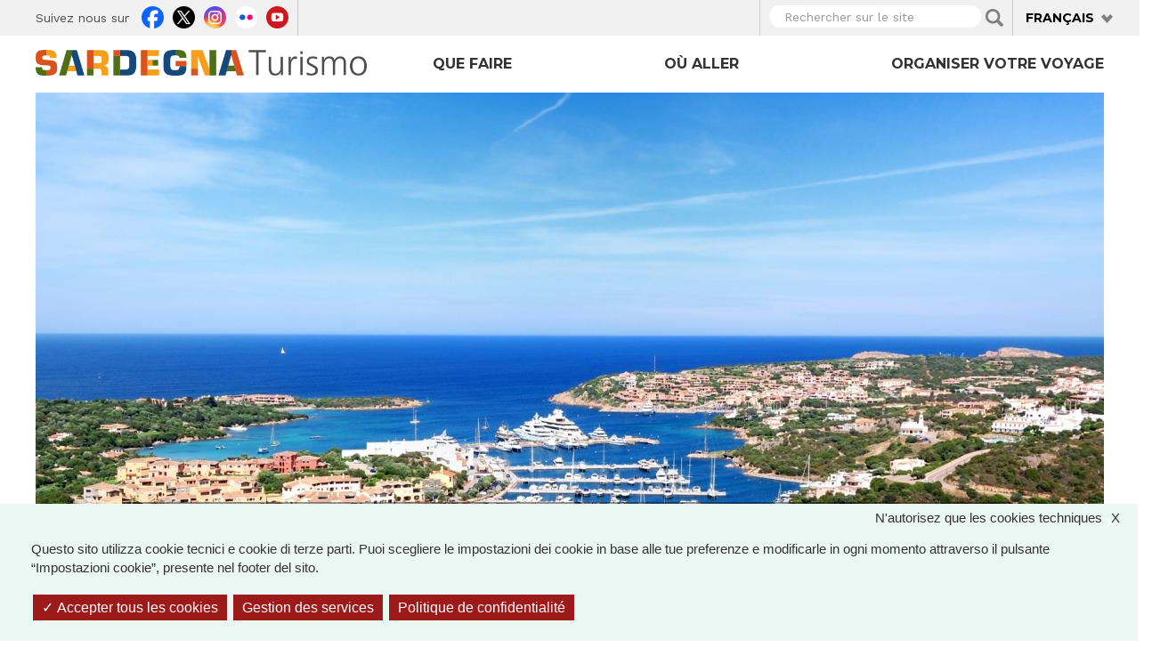

--- FILE ---
content_type: text/html; charset=utf-8
request_url: https://sardegnaturismo.it/fr/explorer/porto-cervo?language=zh-hans
body_size: 28566
content:
<!DOCTYPE html>
<html lang="fr" dir="ltr" prefix="content: http://purl.org/rss/1.0/modules/content/ dc: http://purl.org/dc/terms/ foaf: http://xmlns.com/foaf/0.1/ rdfs: http://www.w3.org/2000/01/rdf-schema# sioc: http://rdfs.org/sioc/ns# sioct: http://rdfs.org/sioc/types# skos: http://www.w3.org/2004/02/skos/core# xsd: http://www.w3.org/2001/XMLSchema# owl: http://www.w3.org/2002/07/owl# rdf: http://www.w3.org/1999/02/22-rdf-syntax-ns# rss: http://purl.org/rss/1.0/ site: https://sardegnaturismo.it/fr/ns?language=zh-hans# schema: http://schema.org/">

  <head>
    <link rel="profile" href="http://www.w3.org/1999/xhtml/vocab" />
    <meta charset="utf-8">
    <meta name="viewport" content="width=device-width, initial-scale=1.0">
    <meta name="google-site-verification" content="RhRpxQgxukzedLWVh-7_oZHfNvyK-4aVyTb6L_VALxI" />
    <meta http-equiv="Content-Type" content="text/html; charset=utf-8" />
<link rel="shortcut icon" href="https://sardegnaturismo.it/sites/all/themes/st_theme/favicon.ico" type="image/vnd.microsoft.icon" />
<meta name="description" content="Le royaume des vacances de luxe se trouve dans la partie nord-est de la Sardaigne : un bourg exclusif sur la mer, un joyau architectural enchâssé entre les beautés naturelles" />
<meta name="abstract" content="Le royaume des vacances de luxe se trouve dans la partie nord-est de la Sardaigne : un bourg exclusif sur la mer, un joyau architectural enchâssé entre les beautés naturelles" />
<meta name="keywords" content="vacanze, sardegna, mare, cultura, enogastronomia, folklore" />
<meta name="generator" content="Drupal 7 (http://drupal.org)" />
<link rel="image_src" href="https://sardegnaturismo.it/sites/default/files/attrattori/ssk_77052295_c.smeralda_porto_cervo_veduta_crazy82_rsz.jpg" />
<link rel="canonical" href="https://sardegnaturismo.it/fr/explorer/porto-cervo?language=zh-hans" />
<link rel="shortlink" href="https://sardegnaturismo.it/fr/node/29271?language=zh-hans" />
<meta property="og:type" content="landmark" />
<meta property="og:site_name" content="SardegnaTurismo - Sito ufficiale del turismo della Regione Sardegna" />
<meta property="og:title" content="Porto Cervo" />
<meta property="og:url" content="https://sardegnaturismo.it/fr/explorer/porto-cervo?language=zh-hans" />
<meta property="og:description" content="Le royaume des vacances de luxe se trouve dans la partie nord-est de la Sardaigne : un bourg exclusif sur la mer, un joyau architectural enchâssé entre les beautés naturelles" />
<meta property="og:updated_time" content="2022-07-12T13:40:24+02:00" />
<meta property="og:image" content="https://sardegnaturismo.it/sites/default/files/attrattori/ssk_77052295_c.smeralda_porto_cervo_veduta_crazy82_rsz.jpg" />
<meta property="og:latitude" content="39" />
<meta property="og:longitude" content="9" />
<meta name="twitter:card" content="summary" />
<meta name="twitter:creator" content="@SardegnaTurismo" />
<meta property="og:region" content="Sardinia" />
<meta name="twitter:title" content="Porto Cervo" />
<meta name="twitter:url" content="https://sardegnaturismo.it/fr/explorer/porto-cervo?language=zh-hans" />
<meta name="twitter:description" content="Le royaume des vacances de luxe se trouve dans la partie nord-est de la Sardaigne : un bourg exclusif sur la mer, un joyau architectural enchâssé entre les beautés naturelles" />
<meta property="og:country_name" content="Italy" />
<meta name="twitter:image" content="https://sardegnaturismo.it/sites/default/files/attrattori/ssk_77052295_c.smeralda_porto_cervo_veduta_crazy82_rsz.jpg" />
<meta property="article:published_time" content="2016-07-25T13:19:41+02:00" />
<meta property="article:modified_time" content="2022-07-12T13:40:24+02:00" />
<meta itemprop="name" content="Porto Cervo" />
<meta itemprop="description" content="Le royaume des vacances de luxe se trouve dans la partie nord-est de la Sardaigne : un bourg exclusif sur la mer, un joyau architectural enchâssé entre les beautés naturelles" />
<meta itemprop="image" content="https://sardegnaturismo.it/sites/default/files/attrattori/ssk_77052295_c.smeralda_porto_cervo_veduta_crazy82_rsz.jpg" />
    <title>Porto Cervo | SardegnaTurismo - Sito ufficiale del turismo della Regione Sardegna</title>
    <link href='https://fonts.googleapis.com/css?family=Montserrat:700' rel='stylesheet' type='text/css'>
    <link href='https://fonts.googleapis.com/css?family=Work+Sans:400,300,500,600' rel='stylesheet' type='text/css'>

    <link type="text/css" rel="stylesheet" href="https://sardegnaturismo.it/sites/default/files/css/css_lQaZfjVpwP_oGNqdtWCSpJT1EMqXdMiU84ekLLxQnc4.css" media="all" />
<link type="text/css" rel="stylesheet" href="https://sardegnaturismo.it/sites/default/files/css/css_wK_6OkTymLeGE8EAA_dnsRvCJEpFx6LktC0tHt1BluE.css" media="screen" />
<link type="text/css" rel="stylesheet" href="https://sardegnaturismo.it/sites/default/files/css/css_YmuMqUm--85MDg6GF8xFt60xnxOSYeKArfr5yk0-sVc.css" media="all" />
<link type="text/css" rel="stylesheet" href="https://sardegnaturismo.it/sites/default/files/css/css_QvdZTorYTj4ej7ZoCVybxyvkH6H88uDllQSRqhYu_Q4.css" media="all" />
<link type="text/css" rel="stylesheet" href="https://cdn.jsdelivr.net/bootstrap/3.0.2/css/bootstrap.min.css" media="all" />
<link type="text/css" rel="stylesheet" href="https://cdn.jsdelivr.net/npm/@unicorn-fail/drupal-bootstrap-styles@0.0.2/dist/3.3.1/7.x-3.x/drupal-bootstrap.min.css" media="all" />
<link type="text/css" rel="stylesheet" href="https://sardegnaturismo.it/sites/default/files/css/css_zkUOIt1KWgIJZfBMNeFzTnvziMdcMwI1snvrss3lkAg.css" media="all" />
    <!-- HTML5 element support for IE6-8 -->
    <!--[if lt IE 9]>
        <script src="//html5shiv.googlecode.com/svn/trunk/html5.js"></script>
        <![endif]-->
    <script type="text/javascript">
      var base_url = '';
      var use_wai = '1';
      var hide_services = false;
    </script>
    <script src="//code.jquery.com/jquery-1.12.4.js"></script>
<script>window.jQuery || document.write("<script src='/sites/all/modules/contrib/jquery_update/replace/jquery/1.12/jquery.js'>\x3C/script>")</script>
<script src="https://sardegnaturismo.it/sites/default/files/js/js_GOikDsJOX04Aww72M-XK1hkq4qiL_1XgGsRdkL0XlDo.js"></script>
<script src="https://sardegnaturismo.it/sites/default/files/js/js_rNaoLrbKBq2PZ4Nm_xZpFQgoFh4sBHUj7EacW7b0Auw.js"></script>
<script src="https://cdn.jsdelivr.net/bootstrap/3.0.2/js/bootstrap.min.js"></script>
<script src="https://sardegnaturismo.it/sites/default/files/js/js_4GmC5yQmOfvdOrfve-LhZKxPEz5oIu3f3PtjCnBBkwo.js"></script>
<script src="https://sardegnaturismo.it/sites/default/files/js/js_T2pvg77mB5HMpqtuH0enSTY3n2xctKykF7LwbWnFtbY.js"></script>
<script src="https://openlayers.org/api/2.13/OpenLayers.js"></script>
<script src="https://sardegnaturismo.it/sites/default/files/js/js_cFLDaBuiAd2vyk0wAlDmstlKblPLBGdVdaILkhif9lA.js"></script>
<script src="https://sardegnaturismo.it/sites/default/files/js/js_Pwa0ltQst-mablL39Lmw8OoDKGzDx7fGzQR1DNjnszk.js"></script>
<script src="https://sardegnaturismo.it/sites/default/files/js/js_OLgr-593LYCzF1vZ05PpqLNjLgPEsdxeuLPiASPOib8.js"></script>
<script>jQuery.extend(Drupal.settings, {"basePath":"\/","pathPrefix":"fr\/","setHasJsCookie":0,"ajaxPageState":{"theme":"st_theme","theme_token":"yF0jtUmfer-RW1SmaO6mfEhtJz7uXULndOPvxTIoKqg","jquery_version":"1.12","jquery_version_token":"SqU61HeASrEqV8r-5L7R7pbMttC1SoBeoNbJknjCpds","js":{"sites\/all\/libraries\/owl-carousel\/owl.carousel.min.js":1,"sites\/all\/modules\/contrib\/menu_minipanels\/js\/menu_minipanels.js":1,"sites\/all\/libraries\/qtip\/jquery.qtip-1.0.0-rc3.min.js":1,"sites\/all\/modules\/contrib\/owlcarousel\/includes\/js\/owlcarousel.settings.js":1,"sites\/all\/themes\/bootstrap\/js\/bootstrap.js":1,"\/\/code.jquery.com\/jquery-1.12.4.js":1,"0":1,"misc\/jquery-extend-3.4.0.js":1,"misc\/jquery-html-prefilter-3.5.0-backport.js":1,"misc\/jquery.once.js":1,"misc\/drupal.js":1,"sites\/all\/modules\/contrib\/jquery_update\/js\/jquery_browser.js":1,"sites\/all\/modules\/contrib\/jquery_update\/replace\/ui\/external\/jquery.cookie.js":1,"sites\/all\/modules\/contrib\/jquery_update\/replace\/jquery.form\/4\/jquery.form.js":1,"misc\/form-single-submit.js":1,"misc\/ajax.js":1,"sites\/all\/modules\/contrib\/jquery_update\/js\/jquery_update.js":1,"https:\/\/cdn.jsdelivr.net\/bootstrap\/3.0.2\/js\/bootstrap.min.js":1,"sites\/all\/modules\/contrib\/entityreference\/js\/entityreference.js":1,"sites\/all\/modules\/developer\/st_instagram\/js\/instagram.js":1,"public:\/\/languages\/fr_ZXmcULgkxqS94Dz8oYsFESUz1WgsIJWul--U4A9EIP4.js":1,"sites\/all\/libraries\/colorbox\/jquery.colorbox-min.js":1,"sites\/all\/modules\/contrib\/colorbox\/js\/colorbox.js":1,"sites\/all\/modules\/contrib\/views_load_more\/views_load_more.js":1,"sites\/all\/modules\/contrib\/views\/js\/base.js":1,"sites\/all\/themes\/bootstrap\/js\/misc\/_progress.js":1,"sites\/all\/modules\/contrib\/views\/js\/ajax_view.js":1,"sites\/all\/modules\/contrib\/menu_minipanels\/js\/menu_minipanels.callbacks.js":1,"sites\/all\/modules\/contrib\/field_group\/field_group.js":1,"https:\/\/openlayers.org\/api\/2.13\/OpenLayers.js":1,"sites\/all\/modules\/contrib\/openlayers\/js\/openlayers.js":1,"sites\/all\/modules\/contrib\/openlayers\/plugins\/layer_types\/openlayers_layer_type_raw.js":1,"sites\/all\/modules\/contrib\/openlayers\/plugins\/layer_types\/openlayers_layer_type_image.js":1,"sites\/all\/modules\/contrib\/proj4js\/js\/proj4js.js":1,"sites\/all\/modules\/contrib\/proj4js\/lib\/proj4js\/lib\/proj4js-compressed.js":1,"sites\/all\/modules\/contrib\/openlayers\/modules\/openlayers_views\/plugins\/layer_types\/openlayers_views_vector.js":1,"sites\/all\/modules\/contrib\/openlayers\/plugins\/layer_types\/openlayers_layer_type_xyz.js":1,"sites\/all\/modules\/contrib\/openlayers\/plugins\/behaviors\/openlayers_behavior_dragpan.js":1,"sites\/all\/modules\/contrib\/openlayers\/plugins\/behaviors\/openlayers_behavior_fullscreen.js":1,"sites\/all\/modules\/contrib\/openlayers\/plugins\/behaviors\/openlayers_behavior_zoompanel.js":1,"sites\/all\/modules\/contrib\/openlayers\/plugins\/behaviors\/openlayers_behavior_zoomtolayer.js":1,"sites\/all\/themes\/st_theme\/js\/st_tarteaucitron.init.js":1,"sites\/all\/themes\/st_theme\/tarteaucitron\/tarteaucitron.js":1,"sites\/all\/themes\/st_theme\/tarteaucitron\/tarteaucitron.services.js":1,"sites\/all\/themes\/st_theme\/tarteaucitron\/lang\/tarteaucitron.fr.js":1,"sites\/all\/themes\/st_theme\/js\/st_tarteaucitron.config.js":1,"sites\/all\/themes\/st_theme\/js\/st_tarteaucitron.services.js":1,"sites\/all\/modules\/contrib\/openlayers\/plugins\/behaviors\/openlayers_behavior_popup.js":1,"sites\/all\/themes\/st_theme\/js\/openlayers_fix_bug.js":1,"sites\/all\/themes\/st_theme\/js\/uniform.js":1,"sites\/all\/themes\/st_theme\/js\/dynamics.js":1,"sites\/all\/themes\/st_theme\/js\/openlayers_behavior_popup.js":1,"sites\/all\/themes\/st_theme\/js\/collapsible_facets.js":1,"sites\/all\/themes\/st_theme\/js\/top-bar-affix.js":1,"sites\/all\/themes\/st_theme\/js\/dove-dormire.js":1,"sites\/all\/themes\/st_theme\/js\/attrattori.js":1,"sites\/all\/themes\/st_theme\/js\/megamenu.js":1,"sites\/all\/themes\/bootstrap\/js\/modules\/views\/js\/ajax_view.js":1,"sites\/all\/themes\/bootstrap\/js\/misc\/ajax.js":1},"css":{"modules\/system\/system.base.css":1,"sites\/all\/libraries\/owl-carousel\/owl.carousel.css":1,"sites\/all\/libraries\/owl-carousel\/owl.theme.css":1,"sites\/all\/libraries\/owl-carousel\/owl.transitions.css":1,"modules\/field\/theme\/field.css":1,"modules\/node\/node.css":1,"sites\/all\/modules\/contrib\/views\/css\/views.css":1,"sites\/all\/modules\/contrib\/ckeditor\/css\/ckeditor.css":1,"sites\/all\/modules\/contrib\/ctools\/css\/ctools.css":1,"sites\/all\/modules\/contrib\/panels\/css\/panels.css":1,"sites\/all\/modules\/contrib\/content_type_extras\/css\/content_type_extras.css":1,"modules\/locale\/locale.css":1,"sites\/all\/modules\/contrib\/panels\/plugins\/layouts\/onecol\/onecol.css":1,"sites\/all\/modules\/contrib\/menu_minipanels\/css\/menu_minipanels.css":1,"sites\/all\/modules\/contrib\/hierarchical_select\/hierarchical_select.css":1,"sites\/all\/modules\/contrib\/openlayers\/css\/openlayers.css":1,"sites\/all\/modules\/contrib\/openlayers\/plugins\/behaviors\/openlayers_behavior_fullscreen.css":1,"https:\/\/cdn.jsdelivr.net\/bootstrap\/3.0.2\/css\/bootstrap.min.css":1,"https:\/\/cdn.jsdelivr.net\/npm\/@unicorn-fail\/drupal-bootstrap-styles@0.0.2\/dist\/3.3.1\/7.x-3.x\/drupal-bootstrap.min.css":1,"sites\/all\/themes\/st_theme\/css\/bootstrap-overrides.css":1,"sites\/all\/themes\/st_theme\/css\/drupal-overrides.css":1,"sites\/all\/themes\/st_theme\/css\/global.css":1,"sites\/all\/themes\/st_theme\/css\/home.css":1,"sites\/all\/themes\/st_theme\/css\/nodes.css":1,"sites\/all\/themes\/st_theme\/css\/first-level-pages.css":1,"sites\/all\/themes\/st_theme\/css\/second-level-pages.css":1,"sites\/all\/themes\/st_theme\/css\/strutture.css":1,"sites\/all\/themes\/st_theme\/css\/esplora.css":1,"sites\/all\/themes\/st_theme\/css\/ricerca.css":1,"sites\/all\/themes\/st_theme\/css\/small.css":1,"sites\/all\/themes\/st_theme\/css\/medium.css":1,"sites\/all\/themes\/st_theme\/css\/large.css":1,"sites\/all\/themes\/st_theme\/css\/small-only.css":1,"sites\/all\/themes\/st_theme\/css\/x-small.css":1,"sites\/all\/themes\/st_theme\/css\/javascript-disabled.css":1,"sites\/all\/themes\/st_theme\/colorbox\/minimal\/colorbox.css":1,"sites\/all\/themes\/st_theme\/css\/instagram.css":1,"sites\/all\/themes\/st_theme\/tarteaucitron\/css\/tarteaucitron.css":1,"sites\/all\/themes\/st_theme\/css\/uniform.css":1}},"colorbox":{"transition":"elastic","speed":"350","opacity":"0.85","slideshow":false,"slideshowAuto":true,"slideshowSpeed":"2500","slideshowStart":"start slideshow","slideshowStop":"stop slideshow","current":"{current} of {total}","previous":"\u00ab Prev","next":"Next \u00bb","close":"x","overlayClose":true,"returnFocus":true,"maxWidth":"98%","maxHeight":"80%","initialWidth":"300","initialHeight":"250","fixed":true,"scrolling":true,"mobiledetect":true,"mobiledevicewidth":"230px","file_public_path":"\/sites\/default\/files","specificPagesDefaultValue":"admin*\nimagebrowser*\nimg_assist*\nimce*\nnode\/add\/*\nnode\/*\/edit\nprint\/*\nprintpdf\/*\nsystem\/ajax\nsystem\/ajax\/*"},"urlIsAjaxTrusted":{"\/fr\/ricerca?language=zh-hans":true,"\/fr\/views\/ajax?language=zh-hans":true},"facetapi":{"view_args":{"banner_megamenu:block":[],"banner_megamenu:block_1":[],"destinazioni_megamenu:block":[],"banner_megamenu:block_2":[],"strutture_ricettive_contestuali:block":[],"potresti_essere_interessato_anche:block":["14415","29271","29271","14415","29271","29271","29271","29271","29271","29271","29271","29271","29271"],"banner_megamenu:block-1":[],"termini_tassonomia_megamenu:block":[],"strutture_ricettive:page_strutture_ricettive":["il-cavalluccio-marino"],"strutture_ricettive:openlayers_odo_strutture_ricettive_x_pagina_sr":["il-cavalluccio-marino"],"termini_tassonomia_megamenu:block_2":[],"termini_tassonomia_megamenu:block_3":[],"termini_tassonomia_megamenu:block_4":[],"banner_megamenu:block_1-1":[],"destinazioni_megamenu:block-1":[],"mappetta_posizionamento:openlayers_1":["29271","29271","29271","29271","29271","29271","29271"],"mappetta_posizionamento:block":["29271","29271","29271","29271","29271","29271"],"galleria_immagini:block":["29271","29271","29271","29271","29271"],"mappetta_posizionamento:openlayers_1-1":["29271","29271","29271","29271"],"mappe_contenuti_nelle_vicinanze:attrattori":["29271","29271","29271"],"mappe_contenuti_nelle_vicinanze:strutture":["29271","29271"],"mappe_contenuti_nelle_vicinanze:block":["29271"]},"exposed_input":{"banner_megamenu:block":[],"banner_megamenu:block_1":[],"destinazioni_megamenu:block":[],"banner_megamenu:block_2":[],"strutture_ricettive_contestuali:block":[],"potresti_essere_interessato_anche:block":[],"banner_megamenu:block-1":[],"termini_tassonomia_megamenu:block":[],"strutture_ricettive:page_strutture_ricettive":{"search_api_views_fulltext":""},"strutture_ricettive:openlayers_odo_strutture_ricettive_x_pagina_sr":{"search_api_views_fulltext":""},"termini_tassonomia_megamenu:block_2":[],"termini_tassonomia_megamenu:block_3":[],"termini_tassonomia_megamenu:block_4":[],"banner_megamenu:block_1-1":[],"destinazioni_megamenu:block-1":[],"mappetta_posizionamento:openlayers_1":[],"mappetta_posizionamento:block":[],"galleria_immagini:block":[],"mappetta_posizionamento:openlayers_1-1":[],"mappe_contenuti_nelle_vicinanze:attrattori":[],"mappe_contenuti_nelle_vicinanze:strutture":[],"mappe_contenuti_nelle_vicinanze:block":[]},"view_path":{"banner_megamenu:block":null,"banner_megamenu:block_1":null,"destinazioni_megamenu:block":null,"banner_megamenu:block_2":null,"strutture_ricettive_contestuali:block":null,"potresti_essere_interessato_anche:block":null,"banner_megamenu:block-1":null,"termini_tassonomia_megamenu:block":null,"strutture_ricettive:page_strutture_ricettive":"organizza\/dormire","strutture_ricettive:openlayers_odo_strutture_ricettive_x_pagina_sr":"organizza\/dormire","termini_tassonomia_megamenu:block_2":null,"termini_tassonomia_megamenu:block_3":null,"termini_tassonomia_megamenu:block_4":null,"banner_megamenu:block_1-1":null,"destinazioni_megamenu:block-1":null,"mappetta_posizionamento:openlayers_1":null,"mappetta_posizionamento:block":null,"galleria_immagini:block":null,"mappetta_posizionamento:openlayers_1-1":null,"mappe_contenuti_nelle_vicinanze:attrattori":null,"mappe_contenuti_nelle_vicinanze:strutture":null,"mappe_contenuti_nelle_vicinanze:block":null},"view_dom_id":{"banner_megamenu:block":"73569ec7fca7ec43b0fee0b77d80cc76","banner_megamenu:block_1":"d54665ddf7f0aa542f535cedb013be08","destinazioni_megamenu:block":"25733d90846d6bc5937b63164c665857","banner_megamenu:block_2":"18a83682318fff140d75c530c61a3770","strutture_ricettive_contestuali:block":"dd789f88e8870b5305eb4eb288ee29c9","potresti_essere_interessato_anche:block":"1a950c500560300c8f52a66bbbd2fc9b","banner_megamenu:block-1":"d9f3db253cfdea7cd1c9db1e4447107b","termini_tassonomia_megamenu:block":"8d798b55432a5ceadb3605414eb70dae","strutture_ricettive:page_strutture_ricettive":"a71fe35c2760bf13b311137c4e50c594","strutture_ricettive:openlayers_odo_strutture_ricettive_x_pagina_sr":"8fff88f5597cb06fc6817ae18232e5b3","termini_tassonomia_megamenu:block_2":"2866fe977b063f3ef6d74097e7c1fcda","termini_tassonomia_megamenu:block_3":"ad68cbdeb092174ad8b88580d5338512","termini_tassonomia_megamenu:block_4":"79bb7a42540f6f6f535061ea15d050fa","banner_megamenu:block_1-1":"5308d63f3c2a2caa317f6f70f6a20fa2","destinazioni_megamenu:block-1":"8e8f72556fc48623c2c06a98aea2f83a","mappetta_posizionamento:openlayers_1":"006db981c4bfb3e9a1b7b4deb9c85994","mappetta_posizionamento:block":"aeda50ad3e85749300a51dd935f51236","galleria_immagini:block":"eeaf283afa13d761867290b61ecc8c86","mappetta_posizionamento:openlayers_1-1":"5b50bb4aa95d5f7f665503648cbb0252","mappe_contenuti_nelle_vicinanze:attrattori":"8b9a1615cae7277e7db56750f947c8e0","mappe_contenuti_nelle_vicinanze:strutture":"9b568d4ef777047e0213d789723b7184","mappe_contenuti_nelle_vicinanze:block":"a501939ac142e1bcdd2a8685a02dcaff"}},"better_exposed_filters":{"views":{"banner_megamenu":{"displays":{"block":{"filters":[]},"block_1":{"filters":[]},"block_2":{"filters":[]}}},"termini_tassonomia_megamenu":{"displays":{"block":{"filters":[]},"block_2":{"filters":[]},"block_3":{"filters":[]},"block_4":{"filters":[]}}},"destinazioni_megamenu":{"displays":{"block":{"filters":[]}}},"strutture_ricettive_contestuali":{"displays":{"block":{"filters":[]}}},"potresti_essere_interessato_anche":{"displays":{"block":{"filters":[]}}},"mappetta_posizionamento":{"displays":{"block":{"filters":[]}}},"galleria_immagini":{"displays":{"block":{"filters":[]}}},"mappe_contenuti_nelle_vicinanze":{"displays":{"block":{"filters":[]}}}}},"views":{"ajax_path":"\/fr\/views\/ajax?language=zh-hans","ajaxViews":{"views_dom_id:dd789f88e8870b5305eb4eb288ee29c9":{"view_name":"strutture_ricettive_contestuali","view_display_id":"block","view_args":"","view_path":"node\/29271","view_base_path":null,"view_dom_id":"dd789f88e8870b5305eb4eb288ee29c9","pager_element":0}}},"owlcarousel":{"owl-carousel-block":{"settings":{"items":3,"itemsDesktop":["1190",2,"1190",2],"itemsDesktopSmall":["992",1,"992",1],"itemsTablet":["768",1,"768",1],"itemsTabletSmall":["768",1,"768",1],"itemsMobile":["768",1,"768",1],"singleItem":false,"itemsScaleUp":false,"slideSpeed":200,"paginationSpeed":800,"rewindSpeed":1000,"autoPlay":"5000000000","stopOnHover":true,"navigation":true,"navigationText":["prev","next","prev","next"],"rewindNav":true,"scrollPerPage":true,"pagination":true,"paginationNumbers":false,"responsive":true,"responsiveRefreshRate":200,"baseClass":"owl-carousel","theme":"owl-theme","lazyLoad":false,"lazyFollow":true,"lazyEffect":"fadeIn","autoHeight":false,"jsonPath":false,"jsonSuccess":false,"dragBeforeAnimFinish":true,"mouseDrag":true,"touchDrag":true,"addClassActive":false,"transitionStyle":"fade"},"views":{"ajax_pagination":0}}},"menuMinipanels":{"panels":{"panel_1268":{"position":{"target":"custom","target_custom":"#navbar .navbar-nav:after","type":"absolute","container":"#navbar .navbar-nav","corner":{"target":"bottomLeft","tooltip":"bottomLeft"}},"show":{"delay":0,"when":{"event":"mouseenter"},"effect":{"type":"fade","length":50}},"hide":{"delay":100,"effect":{"type":"fade","length":50}},"style":{"name":"light","width":{"min":0,"max":1200},"border":{"width":0,"color":"#ffffff","radius":0}},"mlid":1268},"panel_1267":{"position":{"target":"custom","target_custom":"#navbar .navbar-nav","type":"absolute","container":"#navbar .navbar-nav","corner":{"target":"bottomLeft","tooltip":"topLeft"}},"show":{"delay":0,"when":{"event":"mouseover"},"effect":{"type":"fade","length":50}},"hide":{"delay":100,"effect":{"type":"fade","length":50}},"style":{"name":"light","width":{"min":0,"max":960},"border":{"width":0,"color":"#ffffff","radius":0}},"mlid":1267},"panel_1270":{"position":{"target":"custom","target_custom":"#navbar .navbar-nav","type":"absolute","container":"#navbar .navbar-nav","corner":{"target":"bottomLeft","tooltip":"topLeft"}},"show":{"delay":10,"when":{"event":"mouseover"},"effect":{"type":"fade","length":50}},"hide":{"delay":50,"effect":{"type":"fade","length":50}},"style":{"name":"light","width":{"min":600,"max":1000},"border":{"width":0,"color":"#ffffff","radius":0}},"mlid":1270}}},"field_group":{"fieldset":"full"},"proj4js":[["EPSG:3857","+proj=merc +a=6378137 +b=6378137 +lat_ts=0.0 +lon_0=0.0 +x_0=0.0 +y_0=0 +k=1.0 +units=m +nadgrids=@null +wktext  +no_defs"]],"openlayers":{"maps":{"openlayers-map":{"behaviors":[],"center":{"initial":{"centerpoint":"8.99999988505551, 40.24391888846353","zoom":"7"},"restrict":{"restrictedExtent":"904036.007357,4700880.714485,1097268.814827,5059217.503022","restrictextent":1}},"css_path":"sites\/all\/themes\/st_theme\/openlayers_theme\/style.css","default_layer":"immagine_sardegna_piccola_attrattore","displayProjection":"EPSG:4326","height":"200px","hide_empty_map":0,"image_path":"sites\/all\/themes\/st_theme\/openlayers_theme\/img\/","layer_activated":{"come_arrivare_openlayers_odo_arrivare_in_aereo":0,"come_arrivare_openlayers_odo_arrivare_in_nave":0,"destinazioni_contenuto_destinazioni":0,"destinazioni_contenuto_localita":0,"geofield_formatter":0,"mappa_attrattori_correlati_openlayers_1":0,"mappa_struttura_ricettiva_openlayers_1":0,"mappa_tappe_correlate_evento_openlayers_1":0,"mappa_tappe_itinerario_attrattori":0,"mappe_contenuti_nelle_vicinanze_attrattori":0,"mappe_contenuti_nelle_vicinanze_eventi_dnp":0,"mappe_contenuti_nelle_vicinanze_eventi_openlayers_1":0,"mappe_contenuti_nelle_vicinanze_eventi_openlayers_2":0,"mappe_contenuti_nelle_vicinanze_strutture":0,"mappe_ricerca_openlayers_odo_attrattori":0,"mappe_ricerca_openlayers_odo_attrattori_a":0,"mappe_ricerca_openlayers_odo_attrattori_b":0,"mappe_ricerca_openlayers_odo_attrattori_c":0,"mappe_ricerca_openlayers_odo_eventidnp_tappe":0,"mappe_ricerca_openlayers_odo_strutture_ricettive":0,"mappe_turismo_openlayers_odo_attrattori_test":0,"mappetta_posizionamento_openlayers_1":"mappetta_posizionamento_openlayers_1","mappetta_posizionamento_openlayers_2":0,"mappetta_posizionamento_openlayers_3":0,"openlayers_geojson_picture_this":0,"openlayers_kml_example":0,"strutture_ricettive_openlayers_odo_strutture_ricettive_x_pagina_sr":0},"layer_styles":{"come_arrivare_openlayers_odo_arrivare_in_aereo":"default","come_arrivare_openlayers_odo_arrivare_in_nave":"default","destinazioni_contenuto_destinazioni":"default","destinazioni_contenuto_localita":"default","geofield_formatter":"marker_attrattori","mappa_attrattori_correlati_openlayers_1":"default","mappa_struttura_ricettiva_openlayers_1":"default","mappa_tappe_correlate_evento_openlayers_1":"default","mappa_tappe_itinerario_attrattori":"default","mappe_contenuti_nelle_vicinanze_attrattori":"default","mappe_contenuti_nelle_vicinanze_eventi_dnp":"default","mappe_contenuti_nelle_vicinanze_eventi_openlayers_1":"default","mappe_contenuti_nelle_vicinanze_eventi_openlayers_2":"default","mappe_contenuti_nelle_vicinanze_strutture":"default","mappe_ricerca_openlayers_odo_attrattori":"default_marker_black","mappe_ricerca_openlayers_odo_attrattori_a":"default","mappe_ricerca_openlayers_odo_attrattori_b":"default","mappe_ricerca_openlayers_odo_attrattori_c":"default","mappe_ricerca_openlayers_odo_eventidnp_tappe":"default","mappe_ricerca_openlayers_odo_strutture_ricettive":"default","mappe_turismo_openlayers_odo_attrattori_test":"default_marker_black","mappetta_posizionamento_openlayers_1":"clone_of_marker_attrattori","mappetta_posizionamento_openlayers_2":"default","mappetta_posizionamento_openlayers_3":"default","openlayers_geojson_picture_this":"default","openlayers_kml_example":"default","strutture_ricettive_openlayers_odo_strutture_ricettive_x_pagina_sr":"default"},"layer_styles_select":{"come_arrivare_openlayers_odo_arrivare_in_aereo":"select","come_arrivare_openlayers_odo_arrivare_in_nave":"select","destinazioni_contenuto_destinazioni":"select","destinazioni_contenuto_localita":"select","geofield_formatter":"marker_attrattori","mappa_attrattori_correlati_openlayers_1":"select","mappa_struttura_ricettiva_openlayers_1":"select","mappa_tappe_correlate_evento_openlayers_1":"select","mappa_tappe_itinerario_attrattori":"select","mappe_contenuti_nelle_vicinanze_attrattori":"select","mappe_contenuti_nelle_vicinanze_eventi_dnp":"select","mappe_contenuti_nelle_vicinanze_eventi_openlayers_1":"select","mappe_contenuti_nelle_vicinanze_eventi_openlayers_2":"select","mappe_contenuti_nelle_vicinanze_strutture":"select","mappe_ricerca_openlayers_odo_attrattori":"default_marker_red","mappe_ricerca_openlayers_odo_attrattori_a":"select","mappe_ricerca_openlayers_odo_attrattori_b":"select","mappe_ricerca_openlayers_odo_attrattori_c":"select","mappe_ricerca_openlayers_odo_eventidnp_tappe":"select","mappe_ricerca_openlayers_odo_strutture_ricettive":"select","mappe_turismo_openlayers_odo_attrattori_test":"default_marker_black","mappetta_posizionamento_openlayers_1":"clone_of_marker_attrattori","mappetta_posizionamento_openlayers_2":"select","mappetta_posizionamento_openlayers_3":"select","openlayers_geojson_picture_this":"select","openlayers_kml_example":"select","strutture_ricettive_openlayers_odo_strutture_ricettive_x_pagina_sr":"select"},"layer_styles_temporary":{"come_arrivare_openlayers_odo_arrivare_in_aereo":"temporary","come_arrivare_openlayers_odo_arrivare_in_nave":"temporary","destinazioni_contenuto_destinazioni":"temporary","destinazioni_contenuto_localita":"temporary","geofield_formatter":"marker_attrattori","mappa_attrattori_correlati_openlayers_1":"temporary","mappa_struttura_ricettiva_openlayers_1":"temporary","mappa_tappe_correlate_evento_openlayers_1":"temporary","mappa_tappe_itinerario_attrattori":"temporary","mappe_contenuti_nelle_vicinanze_attrattori":"temporary","mappe_contenuti_nelle_vicinanze_eventi_dnp":"temporary","mappe_contenuti_nelle_vicinanze_eventi_openlayers_1":"temporary","mappe_contenuti_nelle_vicinanze_eventi_openlayers_2":"temporary","mappe_contenuti_nelle_vicinanze_strutture":"temporary","mappe_ricerca_openlayers_odo_attrattori":"default_marker_gold","mappe_ricerca_openlayers_odo_attrattori_a":"temporary","mappe_ricerca_openlayers_odo_attrattori_b":"temporary","mappe_ricerca_openlayers_odo_attrattori_c":"temporary","mappe_ricerca_openlayers_odo_eventidnp_tappe":"temporary","mappe_ricerca_openlayers_odo_strutture_ricettive":"temporary","mappe_turismo_openlayers_odo_attrattori_test":"default_marker_black","mappetta_posizionamento_openlayers_1":"clone_of_marker_attrattori","mappetta_posizionamento_openlayers_2":"temporary","mappetta_posizionamento_openlayers_3":"temporary","openlayers_geojson_picture_this":"temporary","openlayers_kml_example":"temporary","strutture_ricettive_openlayers_odo_strutture_ricettive_x_pagina_sr":"temporary"},"layer_switcher":{"come_arrivare_openlayers_odo_arrivare_in_aereo":0,"come_arrivare_openlayers_odo_arrivare_in_nave":0,"destinazioni_contenuto_destinazioni":0,"destinazioni_contenuto_localita":0,"geofield_formatter":0,"mappa_attrattori_correlati_openlayers_1":0,"mappa_struttura_ricettiva_openlayers_1":0,"mappa_tappe_correlate_evento_openlayers_1":0,"mappa_tappe_itinerario_attrattori":0,"mappe_contenuti_nelle_vicinanze_attrattori":0,"mappe_contenuti_nelle_vicinanze_eventi_dnp":0,"mappe_contenuti_nelle_vicinanze_eventi_openlayers_1":0,"mappe_contenuti_nelle_vicinanze_eventi_openlayers_2":0,"mappe_contenuti_nelle_vicinanze_strutture":0,"mappe_ricerca_openlayers_odo_attrattori":0,"mappe_ricerca_openlayers_odo_attrattori_a":0,"mappe_ricerca_openlayers_odo_attrattori_b":0,"mappe_ricerca_openlayers_odo_attrattori_c":0,"mappe_ricerca_openlayers_odo_eventidnp_tappe":0,"mappe_ricerca_openlayers_odo_strutture_ricettive":0,"mappe_turismo_openlayers_odo_attrattori_test":0,"mappetta_posizionamento_openlayers_1":0,"mappetta_posizionamento_openlayers_2":0,"mappetta_posizionamento_openlayers_3":0,"openlayers_geojson_picture_this":0,"openlayers_kml_example":0,"strutture_ricettive_openlayers_odo_strutture_ricettive_x_pagina_sr":0},"layer_weight":{"come_arrivare_openlayers_odo_arrivare_in_aereo":"0","come_arrivare_openlayers_odo_arrivare_in_nave":"0","destinazioni_contenuto_destinazioni":"0","destinazioni_contenuto_localita":"0","geofield_formatter":"0","mappa_attrattori_correlati_openlayers_1":"0","mappa_struttura_ricettiva_openlayers_1":"0","mappa_tappe_correlate_evento_openlayers_1":"0","mappa_tappe_itinerario_attrattori":"0","mappe_contenuti_nelle_vicinanze_attrattori":"0","mappe_contenuti_nelle_vicinanze_eventi_dnp":"0","mappe_contenuti_nelle_vicinanze_eventi_openlayers_1":"0","mappe_contenuti_nelle_vicinanze_eventi_openlayers_2":"0","mappe_contenuti_nelle_vicinanze_strutture":"0","mappe_ricerca_openlayers_odo_attrattori":"0","mappe_ricerca_openlayers_odo_attrattori_a":"0","mappe_ricerca_openlayers_odo_attrattori_b":"0","mappe_ricerca_openlayers_odo_attrattori_c":"0","mappe_ricerca_openlayers_odo_eventidnp_tappe":"0","mappe_ricerca_openlayers_odo_strutture_ricettive":"0","mappe_turismo_openlayers_odo_attrattori_test":"0","mappetta_posizionamento_openlayers_1":"0","mappetta_posizionamento_openlayers_2":"0","mappetta_posizionamento_openlayers_3":"0","openlayers_geojson_picture_this":"0","openlayers_kml_example":"0","strutture_ricettive_openlayers_odo_strutture_ricettive_x_pagina_sr":"0"},"layers":{"geofield_formatter":{"layer_type":"openlayers_layer_type_raw","projection":"EPSG:900913","features":[],"layer_handler":"openlayers_raw","vector":true,"isBaseLayer":false,"serverResolutions":[156543.03390000001,78271.516950000005,39135.758475000002,19567.879237500001,9783.9396187500006,4891.9698093750003,2445.9849046875001,1222.9924523437501,611.49622617187504,305.74811308593752,152.87405654296876,76.43702827148438,38.21851413574219,19.109257067871095,9.5546285339355475,4.7773142669677737,2.3886571334838869,1.1943285667419434,0.59716428337097172,0.29858214169740677,0.14929107084870338,0.074645535424351692],"resolutions":[156543.03390000001,78271.516950000005,39135.758475000002,19567.879237500001,9783.9396187500006,4891.9698093750003,2445.9849046875001,1222.9924523437501,611.49622617187504,305.74811308593752,152.87405654296876,76.43702827148438,38.21851413574219,19.109257067871095,9.5546285339355475,4.7773142669677737,2.3886571334838869,1.1943285667419434,0.59716428337097172,0.29858214169740677,0.14929107084870338,0.074645535424351692],"base_url":null,"transitionEffect":"resize","weight":0,"title":"Placeholder for Geofield Formatter"},"immagine_sardegna_piccola_attrattore":{"base_url":null,"factors":{"x":1,"y":1},"file":"https:\/\/sardegnaturismo.it\/sites\/default\/files\/sardegna-mappa-attrattore.png","isBaseLayer":true,"layer_handler":"image","layer_type":"openlayers_layer_type_image","maxExtent":[904036.00735700002,4700880.7144849999,1097268.814827,5059217.5030220002],"numZoomLevels":7,"opacity":1,"projection":"EPSG:3857","resolutions":[156543.03390000001,78271.516950000005,39135.758475000002,19567.879237500001,9783.9396187500006,4891.9698093750003,2445.9849046875001,1222.9924523437501,611.49622617187504,305.74811308593752,152.87405654296876,76.43702827148438,38.21851413574219,19.109257067871095,9.5546285339355475,4.7773142669677737,2.3886571334838869,1.1943285667419434,0.59716428337097172,0.29858214169740677,0.14929107084870338,0.074645535424351692],"serverResolutions":[156543.03390000001,78271.516950000005,39135.758475000002,19567.879237500001,9783.9396187500006,4891.9698093750003,2445.9849046875001,1222.9924523437501,611.49622617187504,305.74811308593752,152.87405654296876,76.43702827148438,38.21851413574219,19.109257067871095,9.5546285339355475,4.7773142669677737,2.3886571334838869,1.1943285667419434,0.59716428337097172,0.29858214169740677,0.14929107084870338,0.074645535424351692],"size":{"h":183,"w":96},"transitionEffect":"resize","weight":0,"title":"Immagine Sardegna piccola attrattore"},"mappetta_posizionamento_openlayers_1":{"layer_handler":"openlayers_views_vector","layer_type":"openlayers_views_vector","projection":"EPSG:4326","isBaseLayer":false,"vector":true,"type":"Vector","url":[],"options":{"rendererOptions":{"yOrdering":true}},"events":[],"views":{"view":"mappetta_posizionamento","display":"openlayers_1"},"features":[{"projection":"EPSG:4326","attributes":{"title":"\u003Ca href=\u0022\/fr\/explorer\/porto-cervo?language=zh-hans\u0022 class=\u0022active\u0022\u003EPorto Cervo\u003C\/a\u003E","field_georef":"Posizione:     POINT (9.535745000001 41.131000253468)","name":"\u003Ca href=\u0022\/fr\/explorer\/porto-cervo?language=zh-hans\u0022 class=\u0022active\u0022\u003EPorto Cervo\u003C\/a\u003E"},"wkt":"POINT (9.535745000001 41.131000253468)"}],"title":"Mappetta posizionamento","weight":0}},"projection":"EPSG:3857","proxy_host":"","styles":{"default":{"externalGraphic":"\/sites\/all\/modules\/contrib\/openlayers\/themes\/default_dark\/markers\/marker-black.png","graphicWidth":25,"graphicHeight":41,"graphicXOffset":-12,"graphicYOffset":-41},"select":{"externalGraphic":"\/sites\/all\/modules\/contrib\/openlayers\/themes\/default_dark\/markers\/marker-black.png","graphicWidth":25,"graphicHeight":41,"graphicXOffset":-12,"graphicYOffset":-41},"temporary":{"externalGraphic":"\/sites\/all\/modules\/contrib\/openlayers\/themes\/default_dark\/markers\/marker-black.png","graphicWidth":25,"graphicHeight":41,"graphicXOffset":-12,"graphicYOffset":-41},"marker_attrattori":{"externalGraphic":"${field_marker_mappa}","pointRadius":6,"fillColor":"#EE9900","fillOpacity":1,"strokeColor":"#EE9900","strokeWidth":1,"strokeOpacity":1,"strokeLinecap":"round","strokeDashstyle":"solid","graphicWidth":38,"graphicHeight":41,"graphicOpacity":1,"graphicXOffset":-20,"graphicYOffset":-28,"labelAlign":"cm"},"default_marker_black":{"externalGraphic":"\/sites\/all\/modules\/contrib\/openlayers\/themes\/default_dark\/markers\/marker-black.png","graphicWidth":25,"graphicHeight":41,"graphicXOffset":-12,"graphicYOffset":-41},"clone_of_marker_attrattori":{"externalGraphic":"\/sites\/all\/themes\/st_theme\/images\/markers\/marker-dove-si-trova.png","pointRadius":6,"fillColor":"#EE9900","fillOpacity":1,"strokeColor":"#EE9900","strokeWidth":1,"strokeOpacity":1,"strokeLinecap":"round","strokeDashstyle":"solid","graphicWidth":25,"graphicHeight":30,"graphicOpacity":1,"graphicXOffset":-12,"graphicYOffset":-25,"labelAlign":"cm"},"default_marker_red":{"externalGraphic":"\/sites\/all\/modules\/contrib\/openlayers\/themes\/default_dark\/img\/marker-red.png","graphicWidth":21,"graphicHeight":25,"graphicXOffset":-10,"graphicYOffset":-25},"default_marker_gold":{"externalGraphic":"\/sites\/all\/modules\/contrib\/openlayers\/themes\/default_dark\/img\/marker-gold.png","graphicWidth":21,"graphicHeight":25,"graphicXOffset":-10,"graphicYOffset":-25}},"width":"auto","map_name":"mappetta_visualizzazione_contenuto","id":"openlayers-map","maxExtent":[-20037508.34,-20037508.34,20037508.34,20037508.34],"errors":false},"openlayers-map--2":{"behaviors":{"openlayers_behavior_dragpan":{"enableKinetic":false,"kineticInterval":10},"openlayers_behavior_fullscreen":{"activated":0},"openlayers_behavior_popup":{"keepInMap":0,"layers":{"mappe_contenuti_nelle_vicinanze_attrattori":"mappe_contenuti_nelle_vicinanze_attrattori","mappe_contenuti_nelle_vicinanze_strutture":"mappe_contenuti_nelle_vicinanze_strutture","mappetta_posizionamento_openlayers_1":0},"panMapIfOutOfView":0,"popupAtPosition":"mouse","popupHeight":""},"openlayers_behavior_zoompanel":{"panzoom":""},"openlayers_behavior_zoomtolayer":{"point_zoom_level":"5","zoomtolayer":{"mappe_contenuti_nelle_vicinanze_attrattori":"mappe_contenuti_nelle_vicinanze_attrattori","mappe_contenuti_nelle_vicinanze_strutture":0,"mappetta_posizionamento_openlayers_1":0,"openstreetmap_standard":0},"zoomtolayer_scale":"1"}},"center":{"initial":{"centerpoint":"9.250488171828062, 39.952612203007526","zoom":"7"},"restrict":{"restrictedExtent":"881777.545344,4681972.917174,1130045.01317,5062323.569853","restrictextent":1}},"css_path":"sites\/all\/themes\/st_theme\/openlayers_theme\/style.css","default_layer":"openstreetmap_standard","displayProjection":"EPSG:4326","height":"600px","hide_empty_map":0,"image_path":"sites\/all\/themes\/st_theme\/openlayers_theme\/img\/","layer_activated":{"come_arrivare_openlayers_odo_arrivare_in_aereo":0,"come_arrivare_openlayers_odo_arrivare_in_nave":0,"destinazioni_contenuto_destinazioni":0,"destinazioni_contenuto_localita":0,"geofield_formatter":0,"mappa_attrattori_correlati_openlayers_1":0,"mappa_struttura_ricettiva_openlayers_1":0,"mappa_tappe_correlate_evento_openlayers_1":0,"mappa_tappe_itinerario_attrattori":0,"mappe_contenuti_nelle_vicinanze_attrattori":"mappe_contenuti_nelle_vicinanze_attrattori","mappe_contenuti_nelle_vicinanze_eventi_dnp":0,"mappe_contenuti_nelle_vicinanze_eventi_openlayers_1":0,"mappe_contenuti_nelle_vicinanze_eventi_openlayers_2":0,"mappe_contenuti_nelle_vicinanze_strutture":"mappe_contenuti_nelle_vicinanze_strutture","mappe_ricerca_openlayers_odo_attrattori":0,"mappe_ricerca_openlayers_odo_attrattori_a":0,"mappe_ricerca_openlayers_odo_attrattori_b":0,"mappe_ricerca_openlayers_odo_attrattori_c":0,"mappe_ricerca_openlayers_odo_eventidnp_tappe":0,"mappe_ricerca_openlayers_odo_strutture_ricettive":0,"mappe_turismo_openlayers_odo_attrattori_test":0,"mappetta_posizionamento_openlayers_1":"mappetta_posizionamento_openlayers_1","mappetta_posizionamento_openlayers_2":0,"mappetta_posizionamento_openlayers_3":0,"openlayers_geojson_picture_this":0,"openlayers_kml_example":0,"strutture_ricettive_openlayers_odo_strutture_ricettive_x_pagina_sr":0},"layer_styles":{"come_arrivare_openlayers_odo_arrivare_in_aereo":"default","come_arrivare_openlayers_odo_arrivare_in_nave":"default","destinazioni_contenuto_destinazioni":"default","destinazioni_contenuto_localita":"default","geofield_formatter":"default","mappa_attrattori_correlati_openlayers_1":"default","mappa_struttura_ricettiva_openlayers_1":"default","mappa_tappe_correlate_evento_openlayers_1":"default","mappa_tappe_itinerario_attrattori":"default","mappe_contenuti_nelle_vicinanze_attrattori":"marker_attrattori","mappe_contenuti_nelle_vicinanze_eventi_dnp":"default","mappe_contenuti_nelle_vicinanze_eventi_openlayers_1":"marker_attrattori","mappe_contenuti_nelle_vicinanze_eventi_openlayers_2":"marker_strutture","mappe_contenuti_nelle_vicinanze_strutture":"marker_strutture_esplora","mappe_ricerca_openlayers_odo_attrattori":"default_marker_black","mappe_ricerca_openlayers_odo_attrattori_a":"default","mappe_ricerca_openlayers_odo_attrattori_b":"default","mappe_ricerca_openlayers_odo_attrattori_c":"default","mappe_ricerca_openlayers_odo_eventidnp_tappe":"default","mappe_ricerca_openlayers_odo_strutture_ricettive":"default","mappe_turismo_openlayers_odo_attrattori_test":"default_marker_black","mappetta_posizionamento_openlayers_1":"marker_contenuto_corrente","mappetta_posizionamento_openlayers_2":"default","mappetta_posizionamento_openlayers_3":"default","openlayers_geojson_picture_this":"default","openlayers_kml_example":"default","strutture_ricettive_openlayers_odo_strutture_ricettive_x_pagina_sr":"default"},"layer_styles_select":{"come_arrivare_openlayers_odo_arrivare_in_aereo":"select","come_arrivare_openlayers_odo_arrivare_in_nave":"select","destinazioni_contenuto_destinazioni":"select","destinazioni_contenuto_localita":"select","geofield_formatter":"select","mappa_attrattori_correlati_openlayers_1":"select","mappa_struttura_ricettiva_openlayers_1":"select","mappa_tappe_correlate_evento_openlayers_1":"select","mappa_tappe_itinerario_attrattori":"select","mappe_contenuti_nelle_vicinanze_attrattori":"marker_attrattori","mappe_contenuti_nelle_vicinanze_eventi_dnp":"select","mappe_contenuti_nelle_vicinanze_eventi_openlayers_1":"marker_attrattori","mappe_contenuti_nelle_vicinanze_eventi_openlayers_2":"marker_strutture","mappe_contenuti_nelle_vicinanze_strutture":"marker_strutture_esplora","mappe_ricerca_openlayers_odo_attrattori":"default_marker_red","mappe_ricerca_openlayers_odo_attrattori_a":"select","mappe_ricerca_openlayers_odo_attrattori_b":"select","mappe_ricerca_openlayers_odo_attrattori_c":"select","mappe_ricerca_openlayers_odo_eventidnp_tappe":"select","mappe_ricerca_openlayers_odo_strutture_ricettive":"select","mappe_turismo_openlayers_odo_attrattori_test":"default_marker_black","mappetta_posizionamento_openlayers_1":"marker_contenuto_corrente","mappetta_posizionamento_openlayers_2":"select","mappetta_posizionamento_openlayers_3":"select","openlayers_geojson_picture_this":"select","openlayers_kml_example":"select","strutture_ricettive_openlayers_odo_strutture_ricettive_x_pagina_sr":"select"},"layer_styles_temporary":{"come_arrivare_openlayers_odo_arrivare_in_aereo":"temporary","come_arrivare_openlayers_odo_arrivare_in_nave":"temporary","destinazioni_contenuto_destinazioni":"temporary","destinazioni_contenuto_localita":"temporary","geofield_formatter":"temporary","mappa_attrattori_correlati_openlayers_1":"temporary","mappa_struttura_ricettiva_openlayers_1":"temporary","mappa_tappe_correlate_evento_openlayers_1":"temporary","mappa_tappe_itinerario_attrattori":"temporary","mappe_contenuti_nelle_vicinanze_attrattori":"temporary","mappe_contenuti_nelle_vicinanze_eventi_dnp":"temporary","mappe_contenuti_nelle_vicinanze_eventi_openlayers_1":"temporary","mappe_contenuti_nelle_vicinanze_eventi_openlayers_2":"temporary","mappe_contenuti_nelle_vicinanze_strutture":"marker_strutture_esplora","mappe_ricerca_openlayers_odo_attrattori":"default_marker_gold","mappe_ricerca_openlayers_odo_attrattori_a":"temporary","mappe_ricerca_openlayers_odo_attrattori_b":"temporary","mappe_ricerca_openlayers_odo_attrattori_c":"temporary","mappe_ricerca_openlayers_odo_eventidnp_tappe":"temporary","mappe_ricerca_openlayers_odo_strutture_ricettive":"temporary","mappe_turismo_openlayers_odo_attrattori_test":"default_marker_black","mappetta_posizionamento_openlayers_1":"marker_contenuto_corrente","mappetta_posizionamento_openlayers_2":"temporary","mappetta_posizionamento_openlayers_3":"temporary","openlayers_geojson_picture_this":"temporary","openlayers_kml_example":"temporary","strutture_ricettive_openlayers_odo_strutture_ricettive_x_pagina_sr":"temporary"},"layer_switcher":{"come_arrivare_openlayers_odo_arrivare_in_aereo":0,"come_arrivare_openlayers_odo_arrivare_in_nave":0,"destinazioni_contenuto_destinazioni":0,"destinazioni_contenuto_localita":0,"geofield_formatter":0,"mappa_attrattori_correlati_openlayers_1":0,"mappa_struttura_ricettiva_openlayers_1":0,"mappa_tappe_correlate_evento_openlayers_1":0,"mappa_tappe_itinerario_attrattori":0,"mappe_contenuti_nelle_vicinanze_attrattori":0,"mappe_contenuti_nelle_vicinanze_eventi_dnp":0,"mappe_contenuti_nelle_vicinanze_eventi_openlayers_1":0,"mappe_contenuti_nelle_vicinanze_eventi_openlayers_2":0,"mappe_contenuti_nelle_vicinanze_strutture":0,"mappe_ricerca_openlayers_odo_attrattori":0,"mappe_ricerca_openlayers_odo_attrattori_a":0,"mappe_ricerca_openlayers_odo_attrattori_b":0,"mappe_ricerca_openlayers_odo_attrattori_c":0,"mappe_ricerca_openlayers_odo_eventidnp_tappe":0,"mappe_ricerca_openlayers_odo_strutture_ricettive":0,"mappe_turismo_openlayers_odo_attrattori_test":0,"mappetta_posizionamento_openlayers_1":0,"mappetta_posizionamento_openlayers_2":0,"mappetta_posizionamento_openlayers_3":0,"openlayers_geojson_picture_this":0,"openlayers_kml_example":0,"strutture_ricettive_openlayers_odo_strutture_ricettive_x_pagina_sr":0},"layer_weight":{"come_arrivare_openlayers_odo_arrivare_in_aereo":"0","come_arrivare_openlayers_odo_arrivare_in_nave":"0","destinazioni_contenuto_destinazioni":"0","destinazioni_contenuto_localita":"0","geofield_formatter":"0","mappa_attrattori_correlati_openlayers_1":"0","mappa_struttura_ricettiva_openlayers_1":"0","mappa_tappe_correlate_evento_openlayers_1":"0","mappa_tappe_itinerario_attrattori":"0","mappe_contenuti_nelle_vicinanze_attrattori":"0","mappe_contenuti_nelle_vicinanze_eventi_dnp":"0","mappe_contenuti_nelle_vicinanze_eventi_openlayers_1":"0","mappe_contenuti_nelle_vicinanze_eventi_openlayers_2":"0","mappe_contenuti_nelle_vicinanze_strutture":"0","mappe_ricerca_openlayers_odo_attrattori":"0","mappe_ricerca_openlayers_odo_attrattori_a":"0","mappe_ricerca_openlayers_odo_attrattori_b":"0","mappe_ricerca_openlayers_odo_attrattori_c":"0","mappe_ricerca_openlayers_odo_eventidnp_tappe":"0","mappe_ricerca_openlayers_odo_strutture_ricettive":"0","mappe_turismo_openlayers_odo_attrattori_test":"0","mappetta_posizionamento_openlayers_1":"-9","mappetta_posizionamento_openlayers_2":"0","mappetta_posizionamento_openlayers_3":"0","openlayers_geojson_picture_this":"0","openlayers_kml_example":"0","strutture_ricettive_openlayers_odo_strutture_ricettive_x_pagina_sr":"0"},"layers":{"mappetta_posizionamento_openlayers_1":{"layer_handler":"openlayers_views_vector","layer_type":"openlayers_views_vector","projection":"EPSG:4326","isBaseLayer":false,"vector":true,"type":"Vector","url":[],"options":{"rendererOptions":{"yOrdering":true}},"events":[],"views":{"view":"mappetta_posizionamento","display":"openlayers_1"},"features":[{"projection":"EPSG:4326","attributes":{"title":"\u003Ca href=\u0022\/fr\/explorer\/porto-cervo?language=zh-hans\u0022 class=\u0022active\u0022\u003EPorto Cervo\u003C\/a\u003E","field_georef":"Posizione:     POINT (9.535745000001 41.131000253468)","name":"\u003Ca href=\u0022\/fr\/explorer\/porto-cervo?language=zh-hans\u0022 class=\u0022active\u0022\u003EPorto Cervo\u003C\/a\u003E"},"wkt":"POINT (9.535745000001 41.131000253468)"}],"title":"Mappetta posizionamento","weight":"-9"},"mappe_contenuti_nelle_vicinanze_attrattori":{"layer_handler":"openlayers_views_vector","layer_type":"openlayers_views_vector","projection":"EPSG:4326","isBaseLayer":false,"vector":true,"type":"Vector","url":[],"options":{"rendererOptions":{"yOrdering":true}},"events":[],"views":{"view":"mappe_contenuti_nelle_vicinanze","display":"attrattori"},"features":[{"projection":"EPSG:4326","attributes":{"field_immagine_top":"\u003Ca href=\u0022\/fr\/explorer\/grande-pevero?language=zh-hans\u0022\u003E\u003Cimg typeof=\u0022foaf:Image\u0022 class=\u0022img-responsive\u0022 src=\u0022https:\/\/sardegnaturismo.it\/sites\/default\/files\/styles\/griglia_popup\/public\/galleria\/006_grande_pevero_arzachena_1_tn.jpg?itok=XMtWoEeF\u0022 width=\u0022200\u0022 height=\u0022120\u0022 alt=\u0022Grande Pevero - Arzachena\u0022 title=\u0022Grande Pevero - Arzac\u0022 \/\u003E\u003C\/a\u003E","title":"\u003Ch3 class=\u0022field-content\u0022\u003E\u003Ca href=\u0022\/fr\/explorer\/grande-pevero?language=zh-hans\u0022\u003EGrande Pevero\u003C\/a\u003E\u003C\/h3\u003E","field_georef":"Posizione:     POINT (9.546024898148 41.112235589131)","field_marker_mappa":"https:\/\/sardegnaturismo.it\/sites\/default\/files\/mare_1.png","rendered_entity":"\u003Cdiv class=\u0022node node-attrattore clearfix\u0022 about=\u0022\/fr\/explorer\/grande-pevero?language=zh-hans\u0022 typeof=\u0022schema:TouristAttraction sioc:Item foaf:Document\u0022\u003E\n    \n    \u003Cspan property=\u0022schema:name\u0022 content=\u0022Grande Pevero\u0022 class=\u0022rdf-meta element-hidden\u0022\u003E\u003C\/span\u003E    \u003Cdiv class=\u0022image-wrapper\u0022\u003E\n            \u003C\/div\u003E\n    \u003Cdiv class=\u0022content-wrapper\u0022\u003E\n        \u003Cdiv class=\u0022content\u0022\u003E\n\n\n\n            \u003Cdiv class=\u0022field field-name-field-immagine-top field-type-image field-label-hidden\u0022\u003E\u003Cdiv class=\u0022field-items\u0022\u003E\u003Cdiv class=\u0022field-item even item-1 first last\u0022 rel=\u0022schema:primaryImageOfPage\u0022 resource=\u0022https:\/\/sardegnaturismo.it\/sites\/default\/files\/styles\/griglia_popup\/public\/galleria\/006_grande_pevero_arzachena_1_tn.jpg?itok=XMtWoEeF\u0022\u003E\u003Ca href=\u0022\/fr\/explorer\/grande-pevero?language=zh-hans\u0022\u003E\u003Cimg typeof=\u0022foaf:Image\u0022 class=\u0022img-responsive\u0022 src=\u0022https:\/\/sardegnaturismo.it\/sites\/default\/files\/styles\/griglia_popup\/public\/galleria\/006_grande_pevero_arzachena_1_tn.jpg?itok=XMtWoEeF\u0022 width=\u0022200\u0022 height=\u0022120\u0022 alt=\u0022Grande Pevero - Arzachena\u0022 title=\u0022Grande Pevero - Arzac\u0022 \/\u003E\u003C\/a\u003E\u003C\/div\u003E\u003C\/div\u003E\u003C\/div\u003E\u003Cdiv class=\u0022field field-name-field-tipologia-attrattore field-type-taxonomy-term-reference field-label-hidden\u0022\u003E\u003Cdiv class=\u0022field-items\u0022\u003E\u003Cdiv class=\u0022field-item even item-1 first last\u0022 rel=\u0022\u0022\u003EPlage\u003C\/div\u003E\u003C\/div\u003E\u003C\/div\u003E\u003Cdiv class=\u0022field field-name-title-field field-type-text field-label-hidden\u0022\u003E\u003Cdiv class=\u0022field-items\u0022\u003E\u003Cdiv class=\u0022field-item even item-1 first last\u0022 property=\u0022schema:name\u0022\u003E\u003Ch2\u003E\u003Ca href=\u0022\/fr\/explorer\/grande-pevero?language=zh-hans\u0022\u003EGrande Pevero\u003C\/a\u003E\u003C\/h2\u003E\n\u003C\/div\u003E\u003C\/div\u003E\u003C\/div\u003E\u003Cspan rel=\u0022schema:url\u0022 resource=\u0022\/fr\/explorer\/grande-pevero?language=zh-hans\u0022 class=\u0022rdf-meta element-hidden\u0022\u003E\u003C\/span\u003E\u003Cspan property=\u0022schema:name\u0022 content=\u0022Grande Pevero\u0022 class=\u0022rdf-meta element-hidden\u0022\u003E\u003C\/span\u003E\n        \u003C\/div\u003E\n            \u003C\/div\u003E\n\n\n\n\u003C\/div\u003E","name":"\u003Ch3 class=\u0022field-content\u0022\u003E\u003Ca href=\u0022\/fr\/explorer\/grande-pevero?language=zh-hans\u0022\u003EGrande Pevero\u003C\/a\u003E\u003C\/h3\u003E","description":"\u003Cdiv class=\u0022node node-attrattore clearfix\u0022 about=\u0022\/fr\/explorer\/grande-pevero?language=zh-hans\u0022 typeof=\u0022schema:TouristAttraction sioc:Item foaf:Document\u0022\u003E\n    \n    \u003Cspan property=\u0022schema:name\u0022 content=\u0022Grande Pevero\u0022 class=\u0022rdf-meta element-hidden\u0022\u003E\u003C\/span\u003E    \u003Cdiv class=\u0022image-wrapper\u0022\u003E\n            \u003C\/div\u003E\n    \u003Cdiv class=\u0022content-wrapper\u0022\u003E\n        \u003Cdiv class=\u0022content\u0022\u003E\n\n\n\n            \u003Cdiv class=\u0022field field-name-field-immagine-top field-type-image field-label-hidden\u0022\u003E\u003Cdiv class=\u0022field-items\u0022\u003E\u003Cdiv class=\u0022field-item even item-1 first last\u0022 rel=\u0022schema:primaryImageOfPage\u0022 resource=\u0022https:\/\/sardegnaturismo.it\/sites\/default\/files\/styles\/griglia_popup\/public\/galleria\/006_grande_pevero_arzachena_1_tn.jpg?itok=XMtWoEeF\u0022\u003E\u003Ca href=\u0022\/fr\/explorer\/grande-pevero?language=zh-hans\u0022\u003E\u003Cimg typeof=\u0022foaf:Image\u0022 class=\u0022img-responsive\u0022 src=\u0022https:\/\/sardegnaturismo.it\/sites\/default\/files\/styles\/griglia_popup\/public\/galleria\/006_grande_pevero_arzachena_1_tn.jpg?itok=XMtWoEeF\u0022 width=\u0022200\u0022 height=\u0022120\u0022 alt=\u0022Grande Pevero - Arzachena\u0022 title=\u0022Grande Pevero - Arzac\u0022 \/\u003E\u003C\/a\u003E\u003C\/div\u003E\u003C\/div\u003E\u003C\/div\u003E\u003Cdiv class=\u0022field field-name-field-tipologia-attrattore field-type-taxonomy-term-reference field-label-hidden\u0022\u003E\u003Cdiv class=\u0022field-items\u0022\u003E\u003Cdiv class=\u0022field-item even item-1 first last\u0022 rel=\u0022\u0022\u003EPlage\u003C\/div\u003E\u003C\/div\u003E\u003C\/div\u003E\u003Cdiv class=\u0022field field-name-title-field field-type-text field-label-hidden\u0022\u003E\u003Cdiv class=\u0022field-items\u0022\u003E\u003Cdiv class=\u0022field-item even item-1 first last\u0022 property=\u0022schema:name\u0022\u003E\u003Ch2\u003E\u003Ca href=\u0022\/fr\/explorer\/grande-pevero?language=zh-hans\u0022\u003EGrande Pevero\u003C\/a\u003E\u003C\/h2\u003E\n\u003C\/div\u003E\u003C\/div\u003E\u003C\/div\u003E\u003Cspan rel=\u0022schema:url\u0022 resource=\u0022\/fr\/explorer\/grande-pevero?language=zh-hans\u0022 class=\u0022rdf-meta element-hidden\u0022\u003E\u003C\/span\u003E\u003Cspan property=\u0022schema:name\u0022 content=\u0022Grande Pevero\u0022 class=\u0022rdf-meta element-hidden\u0022\u003E\u003C\/span\u003E\n        \u003C\/div\u003E\n            \u003C\/div\u003E\n\n\n\n\u003C\/div\u003E"},"wkt":"POINT (9.546024898148 41.112235589131)"},{"projection":"EPSG:4326","attributes":{"field_immagine_top":"\u003Ca href=\u0022\/fr\/explorer\/cala-capriccioli?language=zh-hans\u0022\u003E\u003Cimg typeof=\u0022foaf:Image\u0022 class=\u0022img-responsive\u0022 src=\u0022https:\/\/sardegnaturismo.it\/sites\/default\/files\/styles\/griglia_popup\/public\/attrattori\/shutterstock_339256544_c.smeralda_capriccioli_john_walker.jpg?itok=EZY7MO6a\u0022 width=\u0022200\u0022 height=\u0022120\u0022 alt=\u0022Capriccioli - Costa Smer\u0022 title=\u0022Capriccioli - Costa Smer\u0022 \/\u003E\u003C\/a\u003E","title":"\u003Ch3 class=\u0022field-content\u0022\u003E\u003Ca href=\u0022\/fr\/explorer\/cala-capriccioli?language=zh-hans\u0022\u003ECala Capriccioli\u003C\/a\u003E\u003C\/h3\u003E","field_georef":"Posizione:     POINT (9.551895233374 41.079046790718)","field_marker_mappa":"https:\/\/sardegnaturismo.it\/sites\/default\/files\/mare_1.png","rendered_entity":"\u003Cdiv class=\u0022node node-attrattore clearfix\u0022 about=\u0022\/fr\/explorer\/cala-capriccioli?language=zh-hans\u0022 typeof=\u0022schema:TouristAttraction sioc:Item foaf:Document\u0022\u003E\n    \n    \u003Cspan property=\u0022schema:name\u0022 content=\u0022Cala Capriccioli\u0022 class=\u0022rdf-meta element-hidden\u0022\u003E\u003C\/span\u003E    \u003Cdiv class=\u0022image-wrapper\u0022\u003E\n            \u003C\/div\u003E\n    \u003Cdiv class=\u0022content-wrapper\u0022\u003E\n        \u003Cdiv class=\u0022content\u0022\u003E\n\n\n\n            \u003Cdiv class=\u0022field field-name-field-immagine-top field-type-image field-label-hidden\u0022\u003E\u003Cdiv class=\u0022field-items\u0022\u003E\u003Cdiv class=\u0022field-item even item-1 first last\u0022 rel=\u0022schema:primaryImageOfPage\u0022 resource=\u0022https:\/\/sardegnaturismo.it\/sites\/default\/files\/styles\/griglia_popup\/public\/attrattori\/shutterstock_339256544_c.smeralda_capriccioli_john_walker.jpg?itok=EZY7MO6a\u0022\u003E\u003Ca href=\u0022\/fr\/explorer\/cala-capriccioli?language=zh-hans\u0022\u003E\u003Cimg typeof=\u0022foaf:Image\u0022 class=\u0022img-responsive\u0022 src=\u0022https:\/\/sardegnaturismo.it\/sites\/default\/files\/styles\/griglia_popup\/public\/attrattori\/shutterstock_339256544_c.smeralda_capriccioli_john_walker.jpg?itok=EZY7MO6a\u0022 width=\u0022200\u0022 height=\u0022120\u0022 alt=\u0022Capriccioli - Costa Smer\u0022 title=\u0022Capriccioli - Costa Smer\u0022 \/\u003E\u003C\/a\u003E\u003C\/div\u003E\u003C\/div\u003E\u003C\/div\u003E\u003Cdiv class=\u0022field field-name-field-tipologia-attrattore field-type-taxonomy-term-reference field-label-hidden\u0022\u003E\u003Cdiv class=\u0022field-items\u0022\u003E\u003Cdiv class=\u0022field-item even item-1 first last\u0022 rel=\u0022\u0022\u003EPlage\u003C\/div\u003E\u003C\/div\u003E\u003C\/div\u003E\u003Cdiv class=\u0022field field-name-title-field field-type-text field-label-hidden\u0022\u003E\u003Cdiv class=\u0022field-items\u0022\u003E\u003Cdiv class=\u0022field-item even item-1 first last\u0022 property=\u0022schema:name\u0022\u003E\u003Ch2\u003E\u003Ca href=\u0022\/fr\/explorer\/cala-capriccioli?language=zh-hans\u0022\u003ECala Capriccioli\u003C\/a\u003E\u003C\/h2\u003E\n\u003C\/div\u003E\u003C\/div\u003E\u003C\/div\u003E\u003Cspan rel=\u0022schema:url\u0022 resource=\u0022\/fr\/explorer\/cala-capriccioli?language=zh-hans\u0022 class=\u0022rdf-meta element-hidden\u0022\u003E\u003C\/span\u003E\u003Cspan property=\u0022schema:name\u0022 content=\u0022Cala Capriccioli\u0022 class=\u0022rdf-meta element-hidden\u0022\u003E\u003C\/span\u003E\n        \u003C\/div\u003E\n            \u003C\/div\u003E\n\n\n\n\u003C\/div\u003E","name":"\u003Ch3 class=\u0022field-content\u0022\u003E\u003Ca href=\u0022\/fr\/explorer\/cala-capriccioli?language=zh-hans\u0022\u003ECala Capriccioli\u003C\/a\u003E\u003C\/h3\u003E","description":"\u003Cdiv class=\u0022node node-attrattore clearfix\u0022 about=\u0022\/fr\/explorer\/cala-capriccioli?language=zh-hans\u0022 typeof=\u0022schema:TouristAttraction sioc:Item foaf:Document\u0022\u003E\n    \n    \u003Cspan property=\u0022schema:name\u0022 content=\u0022Cala Capriccioli\u0022 class=\u0022rdf-meta element-hidden\u0022\u003E\u003C\/span\u003E    \u003Cdiv class=\u0022image-wrapper\u0022\u003E\n            \u003C\/div\u003E\n    \u003Cdiv class=\u0022content-wrapper\u0022\u003E\n        \u003Cdiv class=\u0022content\u0022\u003E\n\n\n\n            \u003Cdiv class=\u0022field field-name-field-immagine-top field-type-image field-label-hidden\u0022\u003E\u003Cdiv class=\u0022field-items\u0022\u003E\u003Cdiv class=\u0022field-item even item-1 first last\u0022 rel=\u0022schema:primaryImageOfPage\u0022 resource=\u0022https:\/\/sardegnaturismo.it\/sites\/default\/files\/styles\/griglia_popup\/public\/attrattori\/shutterstock_339256544_c.smeralda_capriccioli_john_walker.jpg?itok=EZY7MO6a\u0022\u003E\u003Ca href=\u0022\/fr\/explorer\/cala-capriccioli?language=zh-hans\u0022\u003E\u003Cimg typeof=\u0022foaf:Image\u0022 class=\u0022img-responsive\u0022 src=\u0022https:\/\/sardegnaturismo.it\/sites\/default\/files\/styles\/griglia_popup\/public\/attrattori\/shutterstock_339256544_c.smeralda_capriccioli_john_walker.jpg?itok=EZY7MO6a\u0022 width=\u0022200\u0022 height=\u0022120\u0022 alt=\u0022Capriccioli - Costa Smer\u0022 title=\u0022Capriccioli - Costa Smer\u0022 \/\u003E\u003C\/a\u003E\u003C\/div\u003E\u003C\/div\u003E\u003C\/div\u003E\u003Cdiv class=\u0022field field-name-field-tipologia-attrattore field-type-taxonomy-term-reference field-label-hidden\u0022\u003E\u003Cdiv class=\u0022field-items\u0022\u003E\u003Cdiv class=\u0022field-item even item-1 first last\u0022 rel=\u0022\u0022\u003EPlage\u003C\/div\u003E\u003C\/div\u003E\u003C\/div\u003E\u003Cdiv class=\u0022field field-name-title-field field-type-text field-label-hidden\u0022\u003E\u003Cdiv class=\u0022field-items\u0022\u003E\u003Cdiv class=\u0022field-item even item-1 first last\u0022 property=\u0022schema:name\u0022\u003E\u003Ch2\u003E\u003Ca href=\u0022\/fr\/explorer\/cala-capriccioli?language=zh-hans\u0022\u003ECala Capriccioli\u003C\/a\u003E\u003C\/h2\u003E\n\u003C\/div\u003E\u003C\/div\u003E\u003C\/div\u003E\u003Cspan rel=\u0022schema:url\u0022 resource=\u0022\/fr\/explorer\/cala-capriccioli?language=zh-hans\u0022 class=\u0022rdf-meta element-hidden\u0022\u003E\u003C\/span\u003E\u003Cspan property=\u0022schema:name\u0022 content=\u0022Cala Capriccioli\u0022 class=\u0022rdf-meta element-hidden\u0022\u003E\u003C\/span\u003E\n        \u003C\/div\u003E\n            \u003C\/div\u003E\n\n\n\n\u003C\/div\u003E"},"wkt":"POINT (9.551895233374 41.079046790718)"},{"projection":"EPSG:4326","attributes":{"field_immagine_top":"\u003Ca href=\u0022\/fr\/explorer\/isole-di-mortorio-e-di-soffi?language=zh-hans\u0022\u003E\u003Cimg typeof=\u0022foaf:Image\u0022 class=\u0022img-responsive\u0022 src=\u0022https:\/\/sardegnaturismo.it\/sites\/default\/files\/styles\/griglia_popup\/public\/attrattori\/shutterstock_617097752_arzachena_cala_di_volpe.jpg?itok=NABRJA4r\u0022 width=\u0022200\u0022 height=\u0022120\u0022 alt=\u0022Isola di Mortorio e dei Soffi - Arzachena\u0022 title=\u0022Isola di Mortorio e dei Soffi - Arzac\u0022 \/\u003E\u003C\/a\u003E","title":"\u003Ch3 class=\u0022field-content\u0022\u003E\u003Ca href=\u0022\/fr\/explorer\/isole-di-mortorio-e-di-soffi?language=zh-hans\u0022\u003EIsole di Mortorio e di Soffi\u003C\/a\u003E\u003C\/h3\u003E","field_georef":"Posizione:     POINT (9.5909942858887 41.072111465426)","field_marker_mappa":"https:\/\/sardegnaturismo.it\/sites\/default\/files\/mare_1.png","rendered_entity":"\u003Cdiv class=\u0022node node-attrattore clearfix\u0022 about=\u0022\/fr\/explorer\/isole-di-mortorio-e-di-soffi?language=zh-hans\u0022 typeof=\u0022schema:TouristAttraction sioc:Item foaf:Document\u0022\u003E\n    \n    \u003Cspan property=\u0022schema:name\u0022 content=\u0022Isole di Mortorio e di Soffi\u0022 class=\u0022rdf-meta element-hidden\u0022\u003E\u003C\/span\u003E    \u003Cdiv class=\u0022image-wrapper\u0022\u003E\n            \u003C\/div\u003E\n    \u003Cdiv class=\u0022content-wrapper\u0022\u003E\n        \u003Cdiv class=\u0022content\u0022\u003E\n\n\n\n            \u003Cdiv class=\u0022field field-name-field-immagine-top field-type-image field-label-hidden\u0022\u003E\u003Cdiv class=\u0022field-items\u0022\u003E\u003Cdiv class=\u0022field-item even item-1 first last\u0022 rel=\u0022schema:primaryImageOfPage\u0022 resource=\u0022https:\/\/sardegnaturismo.it\/sites\/default\/files\/styles\/griglia_popup\/public\/attrattori\/shutterstock_617097752_arzachena_cala_di_volpe.jpg?itok=NABRJA4r\u0022\u003E\u003Ca href=\u0022\/fr\/explorer\/isole-di-mortorio-e-di-soffi?language=zh-hans\u0022\u003E\u003Cimg typeof=\u0022foaf:Image\u0022 class=\u0022img-responsive\u0022 src=\u0022https:\/\/sardegnaturismo.it\/sites\/default\/files\/styles\/griglia_popup\/public\/attrattori\/shutterstock_617097752_arzachena_cala_di_volpe.jpg?itok=NABRJA4r\u0022 width=\u0022200\u0022 height=\u0022120\u0022 alt=\u0022Isola di Mortorio e dei Soffi - Arzachena\u0022 title=\u0022Isola di Mortorio e dei Soffi - Arzac\u0022 \/\u003E\u003C\/a\u003E\u003C\/div\u003E\u003C\/div\u003E\u003C\/div\u003E\u003Cdiv class=\u0022field field-name-field-tipologia-attrattore field-type-taxonomy-term-reference field-label-hidden\u0022\u003E\u003Cdiv class=\u0022field-items\u0022\u003E\u003Cdiv class=\u0022field-item even item-1 first last\u0022 rel=\u0022\u0022\u003E\u00cele\u003C\/div\u003E\u003C\/div\u003E\u003C\/div\u003E\u003Cdiv class=\u0022field field-name-title-field field-type-text field-label-hidden\u0022\u003E\u003Cdiv class=\u0022field-items\u0022\u003E\u003Cdiv class=\u0022field-item even item-1 first last\u0022 property=\u0022schema:name\u0022\u003E\u003Ch2\u003E\u003Ca href=\u0022\/fr\/explorer\/isole-di-mortorio-e-di-soffi?language=zh-hans\u0022\u003EIsole di Mortorio e di Soffi\u003C\/a\u003E\u003C\/h2\u003E\n\u003C\/div\u003E\u003C\/div\u003E\u003C\/div\u003E\u003Cspan rel=\u0022schema:url\u0022 resource=\u0022\/fr\/explorer\/isole-di-mortorio-e-di-soffi?language=zh-hans\u0022 class=\u0022rdf-meta element-hidden\u0022\u003E\u003C\/span\u003E\u003Cspan property=\u0022schema:name\u0022 content=\u0022Isole di Mortorio e di Soffi\u0022 class=\u0022rdf-meta element-hidden\u0022\u003E\u003C\/span\u003E\n        \u003C\/div\u003E\n            \u003C\/div\u003E\n\n\n\n\u003C\/div\u003E","name":"\u003Ch3 class=\u0022field-content\u0022\u003E\u003Ca href=\u0022\/fr\/explorer\/isole-di-mortorio-e-di-soffi?language=zh-hans\u0022\u003EIsole di Mortorio e di Soffi\u003C\/a\u003E\u003C\/h3\u003E","description":"\u003Cdiv class=\u0022node node-attrattore clearfix\u0022 about=\u0022\/fr\/explorer\/isole-di-mortorio-e-di-soffi?language=zh-hans\u0022 typeof=\u0022schema:TouristAttraction sioc:Item foaf:Document\u0022\u003E\n    \n    \u003Cspan property=\u0022schema:name\u0022 content=\u0022Isole di Mortorio e di Soffi\u0022 class=\u0022rdf-meta element-hidden\u0022\u003E\u003C\/span\u003E    \u003Cdiv class=\u0022image-wrapper\u0022\u003E\n            \u003C\/div\u003E\n    \u003Cdiv class=\u0022content-wrapper\u0022\u003E\n        \u003Cdiv class=\u0022content\u0022\u003E\n\n\n\n            \u003Cdiv class=\u0022field field-name-field-immagine-top field-type-image field-label-hidden\u0022\u003E\u003Cdiv class=\u0022field-items\u0022\u003E\u003Cdiv class=\u0022field-item even item-1 first last\u0022 rel=\u0022schema:primaryImageOfPage\u0022 resource=\u0022https:\/\/sardegnaturismo.it\/sites\/default\/files\/styles\/griglia_popup\/public\/attrattori\/shutterstock_617097752_arzachena_cala_di_volpe.jpg?itok=NABRJA4r\u0022\u003E\u003Ca href=\u0022\/fr\/explorer\/isole-di-mortorio-e-di-soffi?language=zh-hans\u0022\u003E\u003Cimg typeof=\u0022foaf:Image\u0022 class=\u0022img-responsive\u0022 src=\u0022https:\/\/sardegnaturismo.it\/sites\/default\/files\/styles\/griglia_popup\/public\/attrattori\/shutterstock_617097752_arzachena_cala_di_volpe.jpg?itok=NABRJA4r\u0022 width=\u0022200\u0022 height=\u0022120\u0022 alt=\u0022Isola di Mortorio e dei Soffi - Arzachena\u0022 title=\u0022Isola di Mortorio e dei Soffi - Arzac\u0022 \/\u003E\u003C\/a\u003E\u003C\/div\u003E\u003C\/div\u003E\u003C\/div\u003E\u003Cdiv class=\u0022field field-name-field-tipologia-attrattore field-type-taxonomy-term-reference field-label-hidden\u0022\u003E\u003Cdiv class=\u0022field-items\u0022\u003E\u003Cdiv class=\u0022field-item even item-1 first last\u0022 rel=\u0022\u0022\u003E\u00cele\u003C\/div\u003E\u003C\/div\u003E\u003C\/div\u003E\u003Cdiv class=\u0022field field-name-title-field field-type-text field-label-hidden\u0022\u003E\u003Cdiv class=\u0022field-items\u0022\u003E\u003Cdiv class=\u0022field-item even item-1 first last\u0022 property=\u0022schema:name\u0022\u003E\u003Ch2\u003E\u003Ca href=\u0022\/fr\/explorer\/isole-di-mortorio-e-di-soffi?language=zh-hans\u0022\u003EIsole di Mortorio e di Soffi\u003C\/a\u003E\u003C\/h2\u003E\n\u003C\/div\u003E\u003C\/div\u003E\u003C\/div\u003E\u003Cspan rel=\u0022schema:url\u0022 resource=\u0022\/fr\/explorer\/isole-di-mortorio-e-di-soffi?language=zh-hans\u0022 class=\u0022rdf-meta element-hidden\u0022\u003E\u003C\/span\u003E\u003Cspan property=\u0022schema:name\u0022 content=\u0022Isole di Mortorio e di Soffi\u0022 class=\u0022rdf-meta element-hidden\u0022\u003E\u003C\/span\u003E\n        \u003C\/div\u003E\n            \u003C\/div\u003E\n\n\n\n\u003C\/div\u003E"},"wkt":"POINT (9.5909942858887 41.072111465426)"},{"projection":"EPSG:4326","attributes":{"field_immagine_top":"\u003Ca href=\u0022\/fr\/explorer\/cannigione?language=zh-hans\u0022\u003E\u003Cimg typeof=\u0022foaf:Image\u0022 class=\u0022img-responsive\u0022 src=\u0022https:\/\/sardegnaturismo.it\/sites\/default\/files\/styles\/griglia_popup\/public\/attrattori\/cannigione_2_-_arzachena_rsz.jpg?itok=rV-IFgTM\u0022 width=\u0022200\u0022 height=\u0022120\u0022 alt=\u0022Cannigione - Arzachena\u0022 title=\u0022Cannigione - Arzac\u0022 \/\u003E\u003C\/a\u003E","title":"\u003Ch3 class=\u0022field-content\u0022\u003E\u003Ca href=\u0022\/fr\/explorer\/cannigione?language=zh-hans\u0022\u003ECannigione\u003C\/a\u003E\u003C\/h3\u003E","field_georef":"Posizione:     POINT (9.441835731268 41.109692290564)","field_marker_mappa":"https:\/\/sardegnaturismo.it\/sites\/default\/files\/citta-paesi_0.png","rendered_entity":"\u003Cdiv class=\u0022node node-attrattore clearfix\u0022 about=\u0022\/fr\/explorer\/cannigione?language=zh-hans\u0022 typeof=\u0022schema:TouristAttraction sioc:Item foaf:Document\u0022\u003E\n    \n    \u003Cspan property=\u0022schema:name\u0022 content=\u0022Cannigione\u0022 class=\u0022rdf-meta element-hidden\u0022\u003E\u003C\/span\u003E    \u003Cdiv class=\u0022image-wrapper\u0022\u003E\n            \u003C\/div\u003E\n    \u003Cdiv class=\u0022content-wrapper\u0022\u003E\n        \u003Cdiv class=\u0022content\u0022\u003E\n\n\n\n            \u003Cdiv class=\u0022field field-name-field-immagine-top field-type-image field-label-hidden\u0022\u003E\u003Cdiv class=\u0022field-items\u0022\u003E\u003Cdiv class=\u0022field-item even item-1 first last\u0022 rel=\u0022schema:primaryImageOfPage\u0022 resource=\u0022https:\/\/sardegnaturismo.it\/sites\/default\/files\/styles\/griglia_popup\/public\/attrattori\/cannigione_2_-_arzachena_rsz.jpg?itok=rV-IFgTM\u0022\u003E\u003Ca href=\u0022\/fr\/explorer\/cannigione?language=zh-hans\u0022\u003E\u003Cimg typeof=\u0022foaf:Image\u0022 class=\u0022img-responsive\u0022 src=\u0022https:\/\/sardegnaturismo.it\/sites\/default\/files\/styles\/griglia_popup\/public\/attrattori\/cannigione_2_-_arzachena_rsz.jpg?itok=rV-IFgTM\u0022 width=\u0022200\u0022 height=\u0022120\u0022 alt=\u0022Cannigione - Arzachena\u0022 title=\u0022Cannigione - Arzac\u0022 \/\u003E\u003C\/a\u003E\u003C\/div\u003E\u003C\/div\u003E\u003C\/div\u003E\u003Cdiv class=\u0022field field-name-field-tipologia-attrattore field-type-taxonomy-term-reference field-label-hidden\u0022\u003E\u003Cdiv class=\u0022field-items\u0022\u003E\u003Cdiv class=\u0022field-item even item-1 first last\u0022 rel=\u0022\u0022\u003EVillage\u003C\/div\u003E\u003C\/div\u003E\u003C\/div\u003E\u003Cdiv class=\u0022field field-name-title-field field-type-text field-label-hidden\u0022\u003E\u003Cdiv class=\u0022field-items\u0022\u003E\u003Cdiv class=\u0022field-item even item-1 first last\u0022 property=\u0022schema:name\u0022\u003E\u003Ch2\u003E\u003Ca href=\u0022\/fr\/explorer\/cannigione?language=zh-hans\u0022\u003ECannigione\u003C\/a\u003E\u003C\/h2\u003E\n\u003C\/div\u003E\u003C\/div\u003E\u003C\/div\u003E\u003Cspan rel=\u0022schema:url\u0022 resource=\u0022\/fr\/explorer\/cannigione?language=zh-hans\u0022 class=\u0022rdf-meta element-hidden\u0022\u003E\u003C\/span\u003E\u003Cspan property=\u0022schema:name\u0022 content=\u0022Cannigione\u0022 class=\u0022rdf-meta element-hidden\u0022\u003E\u003C\/span\u003E\n        \u003C\/div\u003E\n            \u003C\/div\u003E\n\n\n\n\u003C\/div\u003E","name":"\u003Ch3 class=\u0022field-content\u0022\u003E\u003Ca href=\u0022\/fr\/explorer\/cannigione?language=zh-hans\u0022\u003ECannigione\u003C\/a\u003E\u003C\/h3\u003E","description":"\u003Cdiv class=\u0022node node-attrattore clearfix\u0022 about=\u0022\/fr\/explorer\/cannigione?language=zh-hans\u0022 typeof=\u0022schema:TouristAttraction sioc:Item foaf:Document\u0022\u003E\n    \n    \u003Cspan property=\u0022schema:name\u0022 content=\u0022Cannigione\u0022 class=\u0022rdf-meta element-hidden\u0022\u003E\u003C\/span\u003E    \u003Cdiv class=\u0022image-wrapper\u0022\u003E\n            \u003C\/div\u003E\n    \u003Cdiv class=\u0022content-wrapper\u0022\u003E\n        \u003Cdiv class=\u0022content\u0022\u003E\n\n\n\n            \u003Cdiv class=\u0022field field-name-field-immagine-top field-type-image field-label-hidden\u0022\u003E\u003Cdiv class=\u0022field-items\u0022\u003E\u003Cdiv class=\u0022field-item even item-1 first last\u0022 rel=\u0022schema:primaryImageOfPage\u0022 resource=\u0022https:\/\/sardegnaturismo.it\/sites\/default\/files\/styles\/griglia_popup\/public\/attrattori\/cannigione_2_-_arzachena_rsz.jpg?itok=rV-IFgTM\u0022\u003E\u003Ca href=\u0022\/fr\/explorer\/cannigione?language=zh-hans\u0022\u003E\u003Cimg typeof=\u0022foaf:Image\u0022 class=\u0022img-responsive\u0022 src=\u0022https:\/\/sardegnaturismo.it\/sites\/default\/files\/styles\/griglia_popup\/public\/attrattori\/cannigione_2_-_arzachena_rsz.jpg?itok=rV-IFgTM\u0022 width=\u0022200\u0022 height=\u0022120\u0022 alt=\u0022Cannigione - Arzachena\u0022 title=\u0022Cannigione - Arzac\u0022 \/\u003E\u003C\/a\u003E\u003C\/div\u003E\u003C\/div\u003E\u003C\/div\u003E\u003Cdiv class=\u0022field field-name-field-tipologia-attrattore field-type-taxonomy-term-reference field-label-hidden\u0022\u003E\u003Cdiv class=\u0022field-items\u0022\u003E\u003Cdiv class=\u0022field-item even item-1 first last\u0022 rel=\u0022\u0022\u003EVillage\u003C\/div\u003E\u003C\/div\u003E\u003C\/div\u003E\u003Cdiv class=\u0022field field-name-title-field field-type-text field-label-hidden\u0022\u003E\u003Cdiv class=\u0022field-items\u0022\u003E\u003Cdiv class=\u0022field-item even item-1 first last\u0022 property=\u0022schema:name\u0022\u003E\u003Ch2\u003E\u003Ca href=\u0022\/fr\/explorer\/cannigione?language=zh-hans\u0022\u003ECannigione\u003C\/a\u003E\u003C\/h2\u003E\n\u003C\/div\u003E\u003C\/div\u003E\u003C\/div\u003E\u003Cspan rel=\u0022schema:url\u0022 resource=\u0022\/fr\/explorer\/cannigione?language=zh-hans\u0022 class=\u0022rdf-meta element-hidden\u0022\u003E\u003C\/span\u003E\u003Cspan property=\u0022schema:name\u0022 content=\u0022Cannigione\u0022 class=\u0022rdf-meta element-hidden\u0022\u003E\u003C\/span\u003E\n        \u003C\/div\u003E\n            \u003C\/div\u003E\n\n\n\n\u003C\/div\u003E"},"wkt":"POINT (9.441835731268 41.109692290564)"},{"projection":"EPSG:4326","attributes":{"field_immagine_top":"\u003Ca href=\u0022\/fr\/explorer\/rena-bianca-0?language=zh-hans\u0022\u003E\u003Cimg typeof=\u0022foaf:Image\u0022 class=\u0022img-responsive\u0022 src=\u0022https:\/\/sardegnaturismo.it\/sites\/default\/files\/styles\/griglia_popup\/public\/galleria\/ssk_287918003_costa_smeralda_rena_bianca_e._locci_rsz.jpg?itok=4_9rClPI\u0022 width=\u0022200\u0022 height=\u0022120\u0022 alt=\u0022Rena Bianca - Portisco - Olbia\u0022 title=\u0022Rena Bianca - Portisco - O\u0022 \/\u003E\u003C\/a\u003E","title":"\u003Ch3 class=\u0022field-content\u0022\u003E\u003Ca href=\u0022\/fr\/explorer\/rena-bianca-0?language=zh-hans\u0022\u003ERena Bianca - Olbia\u003C\/a\u003E\u003C\/h3\u003E","field_georef":"Posizione:     POINT (9.5241 41.0458)","field_marker_mappa":"https:\/\/sardegnaturismo.it\/sites\/default\/files\/mare_1.png","rendered_entity":"\u003Cdiv class=\u0022node node-attrattore clearfix\u0022 about=\u0022\/fr\/explorer\/rena-bianca-0?language=zh-hans\u0022 typeof=\u0022schema:TouristAttraction sioc:Item foaf:Document\u0022\u003E\n    \n    \u003Cspan property=\u0022schema:name\u0022 content=\u0022Rena Bianca\u0022 class=\u0022rdf-meta element-hidden\u0022\u003E\u003C\/span\u003E    \u003Cdiv class=\u0022image-wrapper\u0022\u003E\n            \u003C\/div\u003E\n    \u003Cdiv class=\u0022content-wrapper\u0022\u003E\n        \u003Cdiv class=\u0022content\u0022\u003E\n\n\n\n            \u003Cdiv class=\u0022field field-name-field-immagine-top field-type-image field-label-hidden\u0022\u003E\u003Cdiv class=\u0022field-items\u0022\u003E\u003Cdiv class=\u0022field-item even item-1 first last\u0022 rel=\u0022schema:primaryImageOfPage\u0022 resource=\u0022https:\/\/sardegnaturismo.it\/sites\/default\/files\/styles\/griglia_popup\/public\/galleria\/ssk_287918003_costa_smeralda_rena_bianca_e._locci_rsz.jpg?itok=4_9rClPI\u0022\u003E\u003Ca href=\u0022\/fr\/explorer\/rena-bianca-0?language=zh-hans\u0022\u003E\u003Cimg typeof=\u0022foaf:Image\u0022 class=\u0022img-responsive\u0022 src=\u0022https:\/\/sardegnaturismo.it\/sites\/default\/files\/styles\/griglia_popup\/public\/galleria\/ssk_287918003_costa_smeralda_rena_bianca_e._locci_rsz.jpg?itok=4_9rClPI\u0022 width=\u0022200\u0022 height=\u0022120\u0022 alt=\u0022Rena Bianca - Portisco - Olbia\u0022 title=\u0022Rena Bianca - Portisco - O\u0022 \/\u003E\u003C\/a\u003E\u003C\/div\u003E\u003C\/div\u003E\u003C\/div\u003E\u003Cdiv class=\u0022field field-name-field-tipologia-attrattore field-type-taxonomy-term-reference field-label-hidden\u0022\u003E\u003Cdiv class=\u0022field-items\u0022\u003E\u003Cdiv class=\u0022field-item even item-1 first last\u0022 rel=\u0022\u0022\u003EPlage\u003C\/div\u003E\u003C\/div\u003E\u003C\/div\u003E\u003Cdiv class=\u0022field field-name-title-field field-type-text field-label-hidden\u0022\u003E\u003Cdiv class=\u0022field-items\u0022\u003E\u003Cdiv class=\u0022field-item even item-1 first last\u0022 property=\u0022schema:name\u0022\u003E\u003Ch2\u003E\u003Ca href=\u0022\/fr\/explorer\/rena-bianca-0?language=zh-hans\u0022\u003ERena Bianca\u003C\/a\u003E\u003C\/h2\u003E\n\u003C\/div\u003E\u003C\/div\u003E\u003C\/div\u003E\u003Cspan rel=\u0022schema:url\u0022 resource=\u0022\/fr\/explorer\/rena-bianca-0?language=zh-hans\u0022 class=\u0022rdf-meta element-hidden\u0022\u003E\u003C\/span\u003E\u003Cspan property=\u0022schema:name\u0022 content=\u0022Rena Bianca\u0022 class=\u0022rdf-meta element-hidden\u0022\u003E\u003C\/span\u003E\n        \u003C\/div\u003E\n            \u003C\/div\u003E\n\n\n\n\u003C\/div\u003E","name":"\u003Ch3 class=\u0022field-content\u0022\u003E\u003Ca href=\u0022\/fr\/explorer\/rena-bianca-0?language=zh-hans\u0022\u003ERena Bianca - Olbia\u003C\/a\u003E\u003C\/h3\u003E","description":"\u003Cdiv class=\u0022node node-attrattore clearfix\u0022 about=\u0022\/fr\/explorer\/rena-bianca-0?language=zh-hans\u0022 typeof=\u0022schema:TouristAttraction sioc:Item foaf:Document\u0022\u003E\n    \n    \u003Cspan property=\u0022schema:name\u0022 content=\u0022Rena Bianca\u0022 class=\u0022rdf-meta element-hidden\u0022\u003E\u003C\/span\u003E    \u003Cdiv class=\u0022image-wrapper\u0022\u003E\n            \u003C\/div\u003E\n    \u003Cdiv class=\u0022content-wrapper\u0022\u003E\n        \u003Cdiv class=\u0022content\u0022\u003E\n\n\n\n            \u003Cdiv class=\u0022field field-name-field-immagine-top field-type-image field-label-hidden\u0022\u003E\u003Cdiv class=\u0022field-items\u0022\u003E\u003Cdiv class=\u0022field-item even item-1 first last\u0022 rel=\u0022schema:primaryImageOfPage\u0022 resource=\u0022https:\/\/sardegnaturismo.it\/sites\/default\/files\/styles\/griglia_popup\/public\/galleria\/ssk_287918003_costa_smeralda_rena_bianca_e._locci_rsz.jpg?itok=4_9rClPI\u0022\u003E\u003Ca href=\u0022\/fr\/explorer\/rena-bianca-0?language=zh-hans\u0022\u003E\u003Cimg typeof=\u0022foaf:Image\u0022 class=\u0022img-responsive\u0022 src=\u0022https:\/\/sardegnaturismo.it\/sites\/default\/files\/styles\/griglia_popup\/public\/galleria\/ssk_287918003_costa_smeralda_rena_bianca_e._locci_rsz.jpg?itok=4_9rClPI\u0022 width=\u0022200\u0022 height=\u0022120\u0022 alt=\u0022Rena Bianca - Portisco - Olbia\u0022 title=\u0022Rena Bianca - Portisco - O\u0022 \/\u003E\u003C\/a\u003E\u003C\/div\u003E\u003C\/div\u003E\u003C\/div\u003E\u003Cdiv class=\u0022field field-name-field-tipologia-attrattore field-type-taxonomy-term-reference field-label-hidden\u0022\u003E\u003Cdiv class=\u0022field-items\u0022\u003E\u003Cdiv class=\u0022field-item even item-1 first last\u0022 rel=\u0022\u0022\u003EPlage\u003C\/div\u003E\u003C\/div\u003E\u003C\/div\u003E\u003Cdiv class=\u0022field field-name-title-field field-type-text field-label-hidden\u0022\u003E\u003Cdiv class=\u0022field-items\u0022\u003E\u003Cdiv class=\u0022field-item even item-1 first last\u0022 property=\u0022schema:name\u0022\u003E\u003Ch2\u003E\u003Ca href=\u0022\/fr\/explorer\/rena-bianca-0?language=zh-hans\u0022\u003ERena Bianca\u003C\/a\u003E\u003C\/h2\u003E\n\u003C\/div\u003E\u003C\/div\u003E\u003C\/div\u003E\u003Cspan rel=\u0022schema:url\u0022 resource=\u0022\/fr\/explorer\/rena-bianca-0?language=zh-hans\u0022 class=\u0022rdf-meta element-hidden\u0022\u003E\u003C\/span\u003E\u003Cspan property=\u0022schema:name\u0022 content=\u0022Rena Bianca\u0022 class=\u0022rdf-meta element-hidden\u0022\u003E\u003C\/span\u003E\n        \u003C\/div\u003E\n            \u003C\/div\u003E\n\n\n\n\u003C\/div\u003E"},"wkt":"POINT (9.5241 41.0458)"},{"projection":"EPSG:4326","attributes":{"field_immagine_top":"\u003Ca href=\u0022\/fr\/node\/14202?language=zh-hans\u0022\u003E\u003Cimg typeof=\u0022foaf:Image\u0022 class=\u0022img-responsive\u0022 src=\u0022https:\/\/sardegnaturismo.it\/sites\/default\/files\/styles\/griglia_popup\/public\/attrattori\/shutterstock_139394546_olbia_portisco_pecold_rsz.jpg?itok=xIJCG5lo\u0022 width=\u0022200\u0022 height=\u0022120\u0022 alt=\u0022Marina di Portisco, Olbia\u0022 title=\u0022Marina di Portisco, O\u0022 \/\u003E\u003C\/a\u003E","title":"\u003Ch3 class=\u0022field-content\u0022\u003E\u003Ca href=\u0022\/fr\/node\/14202?language=zh-hans\u0022\u003EPortisco\u003C\/a\u003E\u003C\/h3\u003E","field_georef":"Posizione:     POINT (9.5227117 41.0401195)","field_marker_mappa":"https:\/\/sardegnaturismo.it\/sites\/default\/files\/citta-paesi_2.png","rendered_entity":"\u003Cdiv class=\u0022node node-attrattore clearfix\u0022 about=\u0022\/fr\/node\/14202?language=zh-hans\u0022 typeof=\u0022schema:TouristAttraction sioc:Item foaf:Document\u0022\u003E\n    \n    \u003Cspan property=\u0022schema:name\u0022 content=\u0022Portisco\u0022 class=\u0022rdf-meta element-hidden\u0022\u003E\u003C\/span\u003E    \u003Cdiv class=\u0022image-wrapper\u0022\u003E\n            \u003C\/div\u003E\n    \u003Cdiv class=\u0022content-wrapper\u0022\u003E\n        \u003Cdiv class=\u0022content\u0022\u003E\n\n\n\n            \u003Cdiv class=\u0022field field-name-field-immagine-top field-type-image field-label-hidden\u0022\u003E\u003Cdiv class=\u0022field-items\u0022\u003E\u003Cdiv class=\u0022field-item even item-1 first last\u0022 rel=\u0022schema:primaryImageOfPage\u0022 resource=\u0022https:\/\/sardegnaturismo.it\/sites\/default\/files\/styles\/griglia_popup\/public\/attrattori\/shutterstock_139394546_olbia_portisco_pecold_rsz.jpg?itok=xIJCG5lo\u0022\u003E\u003Ca href=\u0022\/fr\/node\/14202?language=zh-hans\u0022\u003E\u003Cimg typeof=\u0022foaf:Image\u0022 class=\u0022img-responsive\u0022 src=\u0022https:\/\/sardegnaturismo.it\/sites\/default\/files\/styles\/griglia_popup\/public\/attrattori\/shutterstock_139394546_olbia_portisco_pecold_rsz.jpg?itok=xIJCG5lo\u0022 width=\u0022200\u0022 height=\u0022120\u0022 alt=\u0022Marina di Portisco, Olbia\u0022 title=\u0022Marina di Portisco, O\u0022 \/\u003E\u003C\/a\u003E\u003C\/div\u003E\u003C\/div\u003E\u003C\/div\u003E\u003Cdiv class=\u0022field field-name-field-tipologia-attrattore field-type-taxonomy-term-reference field-label-hidden\u0022\u003E\u003Cdiv class=\u0022field-items\u0022\u003E\u003Cdiv class=\u0022field-item even item-1 first last\u0022 rel=\u0022\u0022\u003EPort de plaisance\u003C\/div\u003E\u003C\/div\u003E\u003C\/div\u003E\u003Cdiv class=\u0022field field-name-title-field field-type-text field-label-hidden\u0022\u003E\u003Cdiv class=\u0022field-items\u0022\u003E\u003Cdiv class=\u0022field-item even item-1 first last\u0022 property=\u0022schema:name\u0022\u003E\u003Ch2\u003E\u003Ca href=\u0022\/fr\/node\/14202?language=zh-hans\u0022\u003EPortisco\u003C\/a\u003E\u003C\/h2\u003E\n\u003C\/div\u003E\u003C\/div\u003E\u003C\/div\u003E\u003Cspan rel=\u0022schema:url\u0022 resource=\u0022\/fr\/node\/14202?language=zh-hans\u0022 class=\u0022rdf-meta element-hidden\u0022\u003E\u003C\/span\u003E\u003Cspan property=\u0022schema:name\u0022 content=\u0022Portisco\u0022 class=\u0022rdf-meta element-hidden\u0022\u003E\u003C\/span\u003E\n        \u003C\/div\u003E\n            \u003C\/div\u003E\n\n\n\n\u003C\/div\u003E","name":"\u003Ch3 class=\u0022field-content\u0022\u003E\u003Ca href=\u0022\/fr\/node\/14202?language=zh-hans\u0022\u003EPortisco\u003C\/a\u003E\u003C\/h3\u003E","description":"\u003Cdiv class=\u0022node node-attrattore clearfix\u0022 about=\u0022\/fr\/node\/14202?language=zh-hans\u0022 typeof=\u0022schema:TouristAttraction sioc:Item foaf:Document\u0022\u003E\n    \n    \u003Cspan property=\u0022schema:name\u0022 content=\u0022Portisco\u0022 class=\u0022rdf-meta element-hidden\u0022\u003E\u003C\/span\u003E    \u003Cdiv class=\u0022image-wrapper\u0022\u003E\n            \u003C\/div\u003E\n    \u003Cdiv class=\u0022content-wrapper\u0022\u003E\n        \u003Cdiv class=\u0022content\u0022\u003E\n\n\n\n            \u003Cdiv class=\u0022field field-name-field-immagine-top field-type-image field-label-hidden\u0022\u003E\u003Cdiv class=\u0022field-items\u0022\u003E\u003Cdiv class=\u0022field-item even item-1 first last\u0022 rel=\u0022schema:primaryImageOfPage\u0022 resource=\u0022https:\/\/sardegnaturismo.it\/sites\/default\/files\/styles\/griglia_popup\/public\/attrattori\/shutterstock_139394546_olbia_portisco_pecold_rsz.jpg?itok=xIJCG5lo\u0022\u003E\u003Ca href=\u0022\/fr\/node\/14202?language=zh-hans\u0022\u003E\u003Cimg typeof=\u0022foaf:Image\u0022 class=\u0022img-responsive\u0022 src=\u0022https:\/\/sardegnaturismo.it\/sites\/default\/files\/styles\/griglia_popup\/public\/attrattori\/shutterstock_139394546_olbia_portisco_pecold_rsz.jpg?itok=xIJCG5lo\u0022 width=\u0022200\u0022 height=\u0022120\u0022 alt=\u0022Marina di Portisco, Olbia\u0022 title=\u0022Marina di Portisco, O\u0022 \/\u003E\u003C\/a\u003E\u003C\/div\u003E\u003C\/div\u003E\u003C\/div\u003E\u003Cdiv class=\u0022field field-name-field-tipologia-attrattore field-type-taxonomy-term-reference field-label-hidden\u0022\u003E\u003Cdiv class=\u0022field-items\u0022\u003E\u003Cdiv class=\u0022field-item even item-1 first last\u0022 rel=\u0022\u0022\u003EPort de plaisance\u003C\/div\u003E\u003C\/div\u003E\u003C\/div\u003E\u003Cdiv class=\u0022field field-name-title-field field-type-text field-label-hidden\u0022\u003E\u003Cdiv class=\u0022field-items\u0022\u003E\u003Cdiv class=\u0022field-item even item-1 first last\u0022 property=\u0022schema:name\u0022\u003E\u003Ch2\u003E\u003Ca href=\u0022\/fr\/node\/14202?language=zh-hans\u0022\u003EPortisco\u003C\/a\u003E\u003C\/h2\u003E\n\u003C\/div\u003E\u003C\/div\u003E\u003C\/div\u003E\u003Cspan rel=\u0022schema:url\u0022 resource=\u0022\/fr\/node\/14202?language=zh-hans\u0022 class=\u0022rdf-meta element-hidden\u0022\u003E\u003C\/span\u003E\u003Cspan property=\u0022schema:name\u0022 content=\u0022Portisco\u0022 class=\u0022rdf-meta element-hidden\u0022\u003E\u003C\/span\u003E\n        \u003C\/div\u003E\n            \u003C\/div\u003E\n\n\n\n\u003C\/div\u003E"},"wkt":"POINT (9.5227117 41.0401195)"},{"projection":"EPSG:4326","attributes":{"field_immagine_top":"\u003Ca href=\u0022\/fr\/explorer\/caprera?language=zh-hans\u0022\u003E\u003Cimg typeof=\u0022foaf:Image\u0022 class=\u0022img-responsive\u0022 src=\u0022https:\/\/sardegnaturismo.it\/sites\/default\/files\/styles\/griglia_popup\/public\/attrattori\/shutterstock_191164097_la_maddalena_caprera_resize.jpg?itok=rZD0zjTT\u0022 width=\u0022200\u0022 height=\u0022120\u0022 alt=\u0022shutterstock_191164097_la_maddalena_caprera_resize\u0022 title=\u0022shutterstock_191164097_la_maddalena_caprera_resize\u0022 \/\u003E\u003C\/a\u003E","title":"\u003Ch3 class=\u0022field-content\u0022\u003E\u003Ca href=\u0022\/fr\/explorer\/caprera?language=zh-hans\u0022\u003ECaprera\u003C\/a\u003E\u003C\/h3\u003E","field_georef":"Posizione:     POINT (9.4616993 41.2069001)","field_marker_mappa":"https:\/\/sardegnaturismo.it\/sites\/default\/files\/mare_1.png","rendered_entity":"\u003Cdiv class=\u0022node node-attrattore clearfix\u0022 about=\u0022\/fr\/explorer\/caprera?language=zh-hans\u0022 typeof=\u0022schema:TouristAttraction sioc:Item foaf:Document\u0022\u003E\n    \n    \u003Cspan property=\u0022schema:name\u0022 content=\u0022Caprera\u0022 class=\u0022rdf-meta element-hidden\u0022\u003E\u003C\/span\u003E    \u003Cdiv class=\u0022image-wrapper\u0022\u003E\n            \u003C\/div\u003E\n    \u003Cdiv class=\u0022content-wrapper\u0022\u003E\n        \u003Cdiv class=\u0022content\u0022\u003E\n\n\n\n            \u003Cdiv class=\u0022field field-name-field-immagine-top field-type-image field-label-hidden\u0022\u003E\u003Cdiv class=\u0022field-items\u0022\u003E\u003Cdiv class=\u0022field-item even item-1 first last\u0022 rel=\u0022schema:primaryImageOfPage\u0022 resource=\u0022https:\/\/sardegnaturismo.it\/sites\/default\/files\/styles\/griglia_popup\/public\/attrattori\/shutterstock_191164097_la_maddalena_caprera_resize.jpg?itok=rZD0zjTT\u0022\u003E\u003Ca href=\u0022\/fr\/explorer\/caprera?language=zh-hans\u0022\u003E\u003Cimg typeof=\u0022foaf:Image\u0022 class=\u0022img-responsive\u0022 src=\u0022https:\/\/sardegnaturismo.it\/sites\/default\/files\/styles\/griglia_popup\/public\/attrattori\/shutterstock_191164097_la_maddalena_caprera_resize.jpg?itok=rZD0zjTT\u0022 width=\u0022200\u0022 height=\u0022120\u0022 alt=\u0022shutterstock_191164097_la_maddalena_caprera_resize\u0022 title=\u0022shutterstock_191164097_la_maddalena_caprera_resize\u0022 \/\u003E\u003C\/a\u003E\u003C\/div\u003E\u003C\/div\u003E\u003C\/div\u003E\u003Cdiv class=\u0022field field-name-field-tipologia-attrattore field-type-taxonomy-term-reference field-label-hidden\u0022\u003E\u003Cdiv class=\u0022field-items\u0022\u003E\u003Cdiv class=\u0022field-item even item-1 first last\u0022 rel=\u0022\u0022\u003E\u00cele\u003C\/div\u003E\u003C\/div\u003E\u003C\/div\u003E\u003Cdiv class=\u0022field field-name-title-field field-type-text field-label-hidden\u0022\u003E\u003Cdiv class=\u0022field-items\u0022\u003E\u003Cdiv class=\u0022field-item even item-1 first last\u0022 property=\u0022schema:name\u0022\u003E\u003Ch2\u003E\u003Ca href=\u0022\/fr\/explorer\/caprera?language=zh-hans\u0022\u003ECaprera\u003C\/a\u003E\u003C\/h2\u003E\n\u003C\/div\u003E\u003C\/div\u003E\u003C\/div\u003E\u003Cspan rel=\u0022schema:url\u0022 resource=\u0022\/fr\/explorer\/caprera?language=zh-hans\u0022 class=\u0022rdf-meta element-hidden\u0022\u003E\u003C\/span\u003E\u003Cspan property=\u0022schema:name\u0022 content=\u0022Caprera\u0022 class=\u0022rdf-meta element-hidden\u0022\u003E\u003C\/span\u003E\n        \u003C\/div\u003E\n            \u003C\/div\u003E\n\n\n\n\u003C\/div\u003E","name":"\u003Ch3 class=\u0022field-content\u0022\u003E\u003Ca href=\u0022\/fr\/explorer\/caprera?language=zh-hans\u0022\u003ECaprera\u003C\/a\u003E\u003C\/h3\u003E","description":"\u003Cdiv class=\u0022node node-attrattore clearfix\u0022 about=\u0022\/fr\/explorer\/caprera?language=zh-hans\u0022 typeof=\u0022schema:TouristAttraction sioc:Item foaf:Document\u0022\u003E\n    \n    \u003Cspan property=\u0022schema:name\u0022 content=\u0022Caprera\u0022 class=\u0022rdf-meta element-hidden\u0022\u003E\u003C\/span\u003E    \u003Cdiv class=\u0022image-wrapper\u0022\u003E\n            \u003C\/div\u003E\n    \u003Cdiv class=\u0022content-wrapper\u0022\u003E\n        \u003Cdiv class=\u0022content\u0022\u003E\n\n\n\n            \u003Cdiv class=\u0022field field-name-field-immagine-top field-type-image field-label-hidden\u0022\u003E\u003Cdiv class=\u0022field-items\u0022\u003E\u003Cdiv class=\u0022field-item even item-1 first last\u0022 rel=\u0022schema:primaryImageOfPage\u0022 resource=\u0022https:\/\/sardegnaturismo.it\/sites\/default\/files\/styles\/griglia_popup\/public\/attrattori\/shutterstock_191164097_la_maddalena_caprera_resize.jpg?itok=rZD0zjTT\u0022\u003E\u003Ca href=\u0022\/fr\/explorer\/caprera?language=zh-hans\u0022\u003E\u003Cimg typeof=\u0022foaf:Image\u0022 class=\u0022img-responsive\u0022 src=\u0022https:\/\/sardegnaturismo.it\/sites\/default\/files\/styles\/griglia_popup\/public\/attrattori\/shutterstock_191164097_la_maddalena_caprera_resize.jpg?itok=rZD0zjTT\u0022 width=\u0022200\u0022 height=\u0022120\u0022 alt=\u0022shutterstock_191164097_la_maddalena_caprera_resize\u0022 title=\u0022shutterstock_191164097_la_maddalena_caprera_resize\u0022 \/\u003E\u003C\/a\u003E\u003C\/div\u003E\u003C\/div\u003E\u003C\/div\u003E\u003Cdiv class=\u0022field field-name-field-tipologia-attrattore field-type-taxonomy-term-reference field-label-hidden\u0022\u003E\u003Cdiv class=\u0022field-items\u0022\u003E\u003Cdiv class=\u0022field-item even item-1 first last\u0022 rel=\u0022\u0022\u003E\u00cele\u003C\/div\u003E\u003C\/div\u003E\u003C\/div\u003E\u003Cdiv class=\u0022field field-name-title-field field-type-text field-label-hidden\u0022\u003E\u003Cdiv class=\u0022field-items\u0022\u003E\u003Cdiv class=\u0022field-item even item-1 first last\u0022 property=\u0022schema:name\u0022\u003E\u003Ch2\u003E\u003Ca href=\u0022\/fr\/explorer\/caprera?language=zh-hans\u0022\u003ECaprera\u003C\/a\u003E\u003C\/h2\u003E\n\u003C\/div\u003E\u003C\/div\u003E\u003C\/div\u003E\u003Cspan rel=\u0022schema:url\u0022 resource=\u0022\/fr\/explorer\/caprera?language=zh-hans\u0022 class=\u0022rdf-meta element-hidden\u0022\u003E\u003C\/span\u003E\u003Cspan property=\u0022schema:name\u0022 content=\u0022Caprera\u0022 class=\u0022rdf-meta element-hidden\u0022\u003E\u003C\/span\u003E\n        \u003C\/div\u003E\n            \u003C\/div\u003E\n\n\n\n\u003C\/div\u003E"},"wkt":"POINT (9.4616993 41.2069001)"},{"projection":"EPSG:4326","attributes":{"field_immagine_top":"\u003Ca href=\u0022\/fr\/explorer\/stagnali?language=zh-hans\u0022\u003E\u003Cimg typeof=\u0022foaf:Image\u0022 class=\u0022img-responsive\u0022 src=\u0022https:\/\/sardegnaturismo.it\/sites\/default\/files\/styles\/griglia_popup\/public\/attrattori\/la_maddalena-caprera_frazione_stagnali_01.jpg?itok=Gf4hLOc2\u0022 width=\u0022200\u0022 height=\u0022120\u0022 alt=\u0022Frazione di Stagnali - Caprera\u0022 title=\u0022Frazione di Stagnali - Cap\u0022 \/\u003E\u003C\/a\u003E","title":"\u003Ch3 class=\u0022field-content\u0022\u003E\u003Ca href=\u0022\/fr\/explorer\/stagnali?language=zh-hans\u0022\u003EStagnali\u003C\/a\u003E\u003C\/h3\u003E","field_georef":"Posizione:     POINT (9.44323 41.1979)","field_marker_mappa":"https:\/\/sardegnaturismo.it\/sites\/default\/files\/citta-paesi_0.png","rendered_entity":"\u003Cdiv class=\u0022node node-attrattore clearfix\u0022 about=\u0022\/fr\/explorer\/stagnali?language=zh-hans\u0022 typeof=\u0022schema:TouristAttraction sioc:Item foaf:Document\u0022\u003E\n    \n    \u003Cspan property=\u0022schema:name\u0022 content=\u0022Stagnali\u0022 class=\u0022rdf-meta element-hidden\u0022\u003E\u003C\/span\u003E    \u003Cdiv class=\u0022image-wrapper\u0022\u003E\n            \u003C\/div\u003E\n    \u003Cdiv class=\u0022content-wrapper\u0022\u003E\n        \u003Cdiv class=\u0022content\u0022\u003E\n\n\n\n            \u003Cdiv class=\u0022field field-name-field-immagine-top field-type-image field-label-hidden\u0022\u003E\u003Cdiv class=\u0022field-items\u0022\u003E\u003Cdiv class=\u0022field-item even item-1 first last\u0022 rel=\u0022schema:primaryImageOfPage\u0022 resource=\u0022https:\/\/sardegnaturismo.it\/sites\/default\/files\/styles\/griglia_popup\/public\/attrattori\/la_maddalena-caprera_frazione_stagnali_01.jpg?itok=Gf4hLOc2\u0022\u003E\u003Ca href=\u0022\/fr\/explorer\/stagnali?language=zh-hans\u0022\u003E\u003Cimg typeof=\u0022foaf:Image\u0022 class=\u0022img-responsive\u0022 src=\u0022https:\/\/sardegnaturismo.it\/sites\/default\/files\/styles\/griglia_popup\/public\/attrattori\/la_maddalena-caprera_frazione_stagnali_01.jpg?itok=Gf4hLOc2\u0022 width=\u0022200\u0022 height=\u0022120\u0022 alt=\u0022Frazione di Stagnali - Caprera\u0022 title=\u0022Frazione di Stagnali - Cap\u0022 \/\u003E\u003C\/a\u003E\u003C\/div\u003E\u003C\/div\u003E\u003C\/div\u003E\u003Cdiv class=\u0022field field-name-field-tipologia-attrattore field-type-taxonomy-term-reference field-label-hidden\u0022\u003E\u003Cdiv class=\u0022field-items\u0022\u003E\u003Cdiv class=\u0022field-item even item-1 first last\u0022 rel=\u0022\u0022\u003EBourgade\u003C\/div\u003E\u003C\/div\u003E\u003C\/div\u003E\u003Cdiv class=\u0022field field-name-title-field field-type-text field-label-hidden\u0022\u003E\u003Cdiv class=\u0022field-items\u0022\u003E\u003Cdiv class=\u0022field-item even item-1 first last\u0022 property=\u0022schema:name\u0022\u003E\u003Ch2\u003E\u003Ca href=\u0022\/fr\/explorer\/stagnali?language=zh-hans\u0022\u003EStagnali\u003C\/a\u003E\u003C\/h2\u003E\n\u003C\/div\u003E\u003C\/div\u003E\u003C\/div\u003E\u003Cspan rel=\u0022schema:url\u0022 resource=\u0022\/fr\/explorer\/stagnali?language=zh-hans\u0022 class=\u0022rdf-meta element-hidden\u0022\u003E\u003C\/span\u003E\u003Cspan property=\u0022schema:name\u0022 content=\u0022Stagnali\u0022 class=\u0022rdf-meta element-hidden\u0022\u003E\u003C\/span\u003E\n        \u003C\/div\u003E\n            \u003C\/div\u003E\n\n\n\n\u003C\/div\u003E","name":"\u003Ch3 class=\u0022field-content\u0022\u003E\u003Ca href=\u0022\/fr\/explorer\/stagnali?language=zh-hans\u0022\u003EStagnali\u003C\/a\u003E\u003C\/h3\u003E","description":"\u003Cdiv class=\u0022node node-attrattore clearfix\u0022 about=\u0022\/fr\/explorer\/stagnali?language=zh-hans\u0022 typeof=\u0022schema:TouristAttraction sioc:Item foaf:Document\u0022\u003E\n    \n    \u003Cspan property=\u0022schema:name\u0022 content=\u0022Stagnali\u0022 class=\u0022rdf-meta element-hidden\u0022\u003E\u003C\/span\u003E    \u003Cdiv class=\u0022image-wrapper\u0022\u003E\n            \u003C\/div\u003E\n    \u003Cdiv class=\u0022content-wrapper\u0022\u003E\n        \u003Cdiv class=\u0022content\u0022\u003E\n\n\n\n            \u003Cdiv class=\u0022field field-name-field-immagine-top field-type-image field-label-hidden\u0022\u003E\u003Cdiv class=\u0022field-items\u0022\u003E\u003Cdiv class=\u0022field-item even item-1 first last\u0022 rel=\u0022schema:primaryImageOfPage\u0022 resource=\u0022https:\/\/sardegnaturismo.it\/sites\/default\/files\/styles\/griglia_popup\/public\/attrattori\/la_maddalena-caprera_frazione_stagnali_01.jpg?itok=Gf4hLOc2\u0022\u003E\u003Ca href=\u0022\/fr\/explorer\/stagnali?language=zh-hans\u0022\u003E\u003Cimg typeof=\u0022foaf:Image\u0022 class=\u0022img-responsive\u0022 src=\u0022https:\/\/sardegnaturismo.it\/sites\/default\/files\/styles\/griglia_popup\/public\/attrattori\/la_maddalena-caprera_frazione_stagnali_01.jpg?itok=Gf4hLOc2\u0022 width=\u0022200\u0022 height=\u0022120\u0022 alt=\u0022Frazione di Stagnali - Caprera\u0022 title=\u0022Frazione di Stagnali - Cap\u0022 \/\u003E\u003C\/a\u003E\u003C\/div\u003E\u003C\/div\u003E\u003C\/div\u003E\u003Cdiv class=\u0022field field-name-field-tipologia-attrattore field-type-taxonomy-term-reference field-label-hidden\u0022\u003E\u003Cdiv class=\u0022field-items\u0022\u003E\u003Cdiv class=\u0022field-item even item-1 first last\u0022 rel=\u0022\u0022\u003EBourgade\u003C\/div\u003E\u003C\/div\u003E\u003C\/div\u003E\u003Cdiv class=\u0022field field-name-title-field field-type-text field-label-hidden\u0022\u003E\u003Cdiv class=\u0022field-items\u0022\u003E\u003Cdiv class=\u0022field-item even item-1 first last\u0022 property=\u0022schema:name\u0022\u003E\u003Ch2\u003E\u003Ca href=\u0022\/fr\/explorer\/stagnali?language=zh-hans\u0022\u003EStagnali\u003C\/a\u003E\u003C\/h2\u003E\n\u003C\/div\u003E\u003C\/div\u003E\u003C\/div\u003E\u003Cspan rel=\u0022schema:url\u0022 resource=\u0022\/fr\/explorer\/stagnali?language=zh-hans\u0022 class=\u0022rdf-meta element-hidden\u0022\u003E\u003C\/span\u003E\u003Cspan property=\u0022schema:name\u0022 content=\u0022Stagnali\u0022 class=\u0022rdf-meta element-hidden\u0022\u003E\u003C\/span\u003E\n        \u003C\/div\u003E\n            \u003C\/div\u003E\n\n\n\n\u003C\/div\u003E"},"wkt":"POINT (9.44323 41.1979)"},{"projection":"EPSG:4326","attributes":{"field_immagine_top":"\u003Ca href=\u0022\/fr\/explorer\/roccia-dellorso?language=zh-hans\u0022\u003E\u003Cimg typeof=\u0022foaf:Image\u0022 class=\u0022img-responsive\u0022 src=\u0022https:\/\/sardegnaturismo.it\/sites\/default\/files\/styles\/griglia_popup\/public\/galleria\/roccia_dellorso_-_palau.jpg?itok=RWbYwDvC\u0022 width=\u0022200\u0022 height=\u0022120\u0022 alt=\u0022Roccia dell\u0026#039;Orso - Palau\u0022 title=\u0022Roccia dell\u0026#039;Orso - P\u0022 \/\u003E\u003C\/a\u003E","title":"\u003Ch3 class=\u0022field-content\u0022\u003E\u003Ca href=\u0022\/fr\/explorer\/roccia-dellorso?language=zh-hans\u0022\u003ERoccia dell\u0026#039;Orso\u003C\/a\u003E\u003C\/h3\u003E","field_georef":"Posizione:     POINT (9.413873922998 41.173259493128)","field_marker_mappa":"https:\/\/sardegnaturismo.it\/sites\/default\/files\/natura_1.png","rendered_entity":"\u003Cdiv class=\u0022node node-attrattore clearfix\u0022 about=\u0022\/fr\/explorer\/roccia-dellorso?language=zh-hans\u0022 typeof=\u0022schema:TouristAttraction sioc:Item foaf:Document\u0022\u003E\n    \n    \u003Cspan property=\u0022schema:name\u0022 content=\u0022Roccia dell\u0026#039;orso\u0022 class=\u0022rdf-meta element-hidden\u0022\u003E\u003C\/span\u003E    \u003Cdiv class=\u0022image-wrapper\u0022\u003E\n            \u003C\/div\u003E\n    \u003Cdiv class=\u0022content-wrapper\u0022\u003E\n        \u003Cdiv class=\u0022content\u0022\u003E\n\n\n\n            \u003Cdiv class=\u0022field field-name-field-immagine-top field-type-image field-label-hidden\u0022\u003E\u003Cdiv class=\u0022field-items\u0022\u003E\u003Cdiv class=\u0022field-item even item-1 first last\u0022 rel=\u0022schema:primaryImageOfPage\u0022 resource=\u0022https:\/\/sardegnaturismo.it\/sites\/default\/files\/styles\/griglia_popup\/public\/galleria\/roccia_dellorso_-_palau.jpg?itok=RWbYwDvC\u0022\u003E\u003Ca href=\u0022\/fr\/explorer\/roccia-dellorso?language=zh-hans\u0022\u003E\u003Cimg typeof=\u0022foaf:Image\u0022 class=\u0022img-responsive\u0022 src=\u0022https:\/\/sardegnaturismo.it\/sites\/default\/files\/styles\/griglia_popup\/public\/galleria\/roccia_dellorso_-_palau.jpg?itok=RWbYwDvC\u0022 width=\u0022200\u0022 height=\u0022120\u0022 alt=\u0022Roccia dell\u0026#039;Orso - Palau\u0022 title=\u0022Roccia dell\u0026#039;Orso - P\u0022 \/\u003E\u003C\/a\u003E\u003C\/div\u003E\u003C\/div\u003E\u003C\/div\u003E\u003Cdiv class=\u0022field field-name-field-tipologia-attrattore field-type-taxonomy-term-reference field-label-hidden\u0022\u003E\u003Cdiv class=\u0022field-items\u0022\u003E\u003Cdiv class=\u0022field-item even item-1 first last\u0022 rel=\u0022\u0022\u003EMonument naturel\u003C\/div\u003E\u003C\/div\u003E\u003C\/div\u003E\u003Cdiv class=\u0022field field-name-title-field field-type-text field-label-hidden\u0022\u003E\u003Cdiv class=\u0022field-items\u0022\u003E\u003Cdiv class=\u0022field-item even item-1 first last\u0022 property=\u0022schema:name\u0022\u003E\u003Ch2\u003E\u003Ca href=\u0022\/fr\/explorer\/roccia-dellorso?language=zh-hans\u0022\u003ERoccia dell\u0026#039;orso\u003C\/a\u003E\u003C\/h2\u003E\n\u003C\/div\u003E\u003C\/div\u003E\u003C\/div\u003E\u003Cspan rel=\u0022schema:url\u0022 resource=\u0022\/fr\/explorer\/roccia-dellorso?language=zh-hans\u0022 class=\u0022rdf-meta element-hidden\u0022\u003E\u003C\/span\u003E\u003Cspan property=\u0022schema:name\u0022 content=\u0022Roccia dell\u0026#039;orso\u0022 class=\u0022rdf-meta element-hidden\u0022\u003E\u003C\/span\u003E\n        \u003C\/div\u003E\n            \u003C\/div\u003E\n\n\n\n\u003C\/div\u003E","name":"\u003Ch3 class=\u0022field-content\u0022\u003E\u003Ca href=\u0022\/fr\/explorer\/roccia-dellorso?language=zh-hans\u0022\u003ERoccia dell\u0026#039;Orso\u003C\/a\u003E\u003C\/h3\u003E","description":"\u003Cdiv class=\u0022node node-attrattore clearfix\u0022 about=\u0022\/fr\/explorer\/roccia-dellorso?language=zh-hans\u0022 typeof=\u0022schema:TouristAttraction sioc:Item foaf:Document\u0022\u003E\n    \n    \u003Cspan property=\u0022schema:name\u0022 content=\u0022Roccia dell\u0026#039;orso\u0022 class=\u0022rdf-meta element-hidden\u0022\u003E\u003C\/span\u003E    \u003Cdiv class=\u0022image-wrapper\u0022\u003E\n            \u003C\/div\u003E\n    \u003Cdiv class=\u0022content-wrapper\u0022\u003E\n        \u003Cdiv class=\u0022content\u0022\u003E\n\n\n\n            \u003Cdiv class=\u0022field field-name-field-immagine-top field-type-image field-label-hidden\u0022\u003E\u003Cdiv class=\u0022field-items\u0022\u003E\u003Cdiv class=\u0022field-item even item-1 first last\u0022 rel=\u0022schema:primaryImageOfPage\u0022 resource=\u0022https:\/\/sardegnaturismo.it\/sites\/default\/files\/styles\/griglia_popup\/public\/galleria\/roccia_dellorso_-_palau.jpg?itok=RWbYwDvC\u0022\u003E\u003Ca href=\u0022\/fr\/explorer\/roccia-dellorso?language=zh-hans\u0022\u003E\u003Cimg typeof=\u0022foaf:Image\u0022 class=\u0022img-responsive\u0022 src=\u0022https:\/\/sardegnaturismo.it\/sites\/default\/files\/styles\/griglia_popup\/public\/galleria\/roccia_dellorso_-_palau.jpg?itok=RWbYwDvC\u0022 width=\u0022200\u0022 height=\u0022120\u0022 alt=\u0022Roccia dell\u0026#039;Orso - Palau\u0022 title=\u0022Roccia dell\u0026#039;Orso - P\u0022 \/\u003E\u003C\/a\u003E\u003C\/div\u003E\u003C\/div\u003E\u003C\/div\u003E\u003Cdiv class=\u0022field field-name-field-tipologia-attrattore field-type-taxonomy-term-reference field-label-hidden\u0022\u003E\u003Cdiv class=\u0022field-items\u0022\u003E\u003Cdiv class=\u0022field-item even item-1 first last\u0022 rel=\u0022\u0022\u003EMonument naturel\u003C\/div\u003E\u003C\/div\u003E\u003C\/div\u003E\u003Cdiv class=\u0022field field-name-title-field field-type-text field-label-hidden\u0022\u003E\u003Cdiv class=\u0022field-items\u0022\u003E\u003Cdiv class=\u0022field-item even item-1 first last\u0022 property=\u0022schema:name\u0022\u003E\u003Ch2\u003E\u003Ca href=\u0022\/fr\/explorer\/roccia-dellorso?language=zh-hans\u0022\u003ERoccia dell\u0026#039;orso\u003C\/a\u003E\u003C\/h2\u003E\n\u003C\/div\u003E\u003C\/div\u003E\u003C\/div\u003E\u003Cspan rel=\u0022schema:url\u0022 resource=\u0022\/fr\/explorer\/roccia-dellorso?language=zh-hans\u0022 class=\u0022rdf-meta element-hidden\u0022\u003E\u003C\/span\u003E\u003Cspan property=\u0022schema:name\u0022 content=\u0022Roccia dell\u0026#039;orso\u0022 class=\u0022rdf-meta element-hidden\u0022\u003E\u003C\/span\u003E\n        \u003C\/div\u003E\n            \u003C\/div\u003E\n\n\n\n\u003C\/div\u003E"},"wkt":"POINT (9.413873922998 41.173259493128)"},{"projection":"EPSG:4326","attributes":{"field_immagine_top":"\u003Ca href=\u0022\/fr\/explorer\/musees-de-caprera-consacres-garibaldi?language=zh-hans\u0022\u003E\u003Cimg typeof=\u0022foaf:Image\u0022 class=\u0022img-responsive\u0022 src=\u0022https:\/\/sardegnaturismo.it\/sites\/default\/files\/styles\/griglia_popup\/public\/attrattori\/shutterstock_143552824_caprera_museo_garibaldi_francesco_de_marco_resize.jpg?itok=_3Frz1tZ\u0022 width=\u0022200\u0022 height=\u0022120\u0022 alt=\u0022shutterstock_143552824_caprera_museo_garibaldi_francesco_de_marco_resize\u0022 title=\u0022shutterstock_143552824_caprera_museo_garibaldi_francesco_de_marco_resize\u0022 \/\u003E\u003C\/a\u003E","title":"\u003Ch3 class=\u0022field-content\u0022\u003E\u003Ca href=\u0022\/fr\/explorer\/musees-de-caprera-consacres-garibaldi?language=zh-hans\u0022\u003EMusei garibaldini di Caprera\u003C\/a\u003E\u003C\/h3\u003E","field_georef":"Posizione:     POINT (9.461141400525 41.216359431051)","field_marker_mappa":"https:\/\/sardegnaturismo.it\/sites\/default\/files\/musei_0.png","rendered_entity":"\u003Cdiv class=\u0022node node-attrattore clearfix\u0022 about=\u0022\/fr\/explorer\/musees-de-caprera-consacres-garibaldi?language=zh-hans\u0022 typeof=\u0022schema:TouristAttraction sioc:Item foaf:Document\u0022\u003E\n    \n    \u003Cspan property=\u0022schema:name\u0022 content=\u0022Mus\u00e9es de Caprera consacr\u00e9s \u00e0 Garibaldi\u0022 class=\u0022rdf-meta element-hidden\u0022\u003E\u003C\/span\u003E    \u003Cdiv class=\u0022image-wrapper\u0022\u003E\n            \u003C\/div\u003E\n    \u003Cdiv class=\u0022content-wrapper\u0022\u003E\n        \u003Cdiv class=\u0022content\u0022\u003E\n\n\n\n            \u003Cdiv class=\u0022field field-name-field-immagine-top field-type-image field-label-hidden\u0022\u003E\u003Cdiv class=\u0022field-items\u0022\u003E\u003Cdiv class=\u0022field-item even item-1 first last\u0022 rel=\u0022schema:primaryImageOfPage\u0022 resource=\u0022https:\/\/sardegnaturismo.it\/sites\/default\/files\/styles\/griglia_popup\/public\/attrattori\/shutterstock_143552824_caprera_museo_garibaldi_francesco_de_marco_resize.jpg?itok=_3Frz1tZ\u0022\u003E\u003Ca href=\u0022\/fr\/explorer\/musees-de-caprera-consacres-garibaldi?language=zh-hans\u0022\u003E\u003Cimg typeof=\u0022foaf:Image\u0022 class=\u0022img-responsive\u0022 src=\u0022https:\/\/sardegnaturismo.it\/sites\/default\/files\/styles\/griglia_popup\/public\/attrattori\/shutterstock_143552824_caprera_museo_garibaldi_francesco_de_marco_resize.jpg?itok=_3Frz1tZ\u0022 width=\u0022200\u0022 height=\u0022120\u0022 alt=\u0022shutterstock_143552824_caprera_museo_garibaldi_francesco_de_marco_resize\u0022 title=\u0022shutterstock_143552824_caprera_museo_garibaldi_francesco_de_marco_resize\u0022 \/\u003E\u003C\/a\u003E\u003C\/div\u003E\u003C\/div\u003E\u003C\/div\u003E\u003Cdiv class=\u0022field field-name-field-tipologia-attrattore field-type-taxonomy-term-reference field-label-hidden\u0022\u003E\u003Cdiv class=\u0022field-items\u0022\u003E\u003Cdiv class=\u0022field-item even item-1 first last\u0022 rel=\u0022\u0022\u003EMus\u00e9es\u003C\/div\u003E\u003C\/div\u003E\u003C\/div\u003E\u003Cdiv class=\u0022field field-name-title-field field-type-text field-label-hidden\u0022\u003E\u003Cdiv class=\u0022field-items\u0022\u003E\u003Cdiv class=\u0022field-item even item-1 first last\u0022 property=\u0022schema:name\u0022\u003E\u003Ch2\u003E\u003Ca href=\u0022\/fr\/explorer\/musees-de-caprera-consacres-garibaldi?language=zh-hans\u0022\u003EMus\u00e9es de Caprera consacr\u00e9s \u00e0 Garibaldi\u003C\/a\u003E\u003C\/h2\u003E\n\u003C\/div\u003E\u003C\/div\u003E\u003C\/div\u003E\u003Cspan rel=\u0022schema:url\u0022 resource=\u0022\/fr\/explorer\/musees-de-caprera-consacres-garibaldi?language=zh-hans\u0022 class=\u0022rdf-meta element-hidden\u0022\u003E\u003C\/span\u003E\u003Cspan property=\u0022schema:name\u0022 content=\u0022Mus\u00e9es de Caprera consacr\u00e9s \u00e0 Garibaldi\u0022 class=\u0022rdf-meta element-hidden\u0022\u003E\u003C\/span\u003E\n        \u003C\/div\u003E\n            \u003C\/div\u003E\n\n\n\n\u003C\/div\u003E","name":"\u003Ch3 class=\u0022field-content\u0022\u003E\u003Ca href=\u0022\/fr\/explorer\/musees-de-caprera-consacres-garibaldi?language=zh-hans\u0022\u003EMusei garibaldini di Caprera\u003C\/a\u003E\u003C\/h3\u003E","description":"\u003Cdiv class=\u0022node node-attrattore clearfix\u0022 about=\u0022\/fr\/explorer\/musees-de-caprera-consacres-garibaldi?language=zh-hans\u0022 typeof=\u0022schema:TouristAttraction sioc:Item foaf:Document\u0022\u003E\n    \n    \u003Cspan property=\u0022schema:name\u0022 content=\u0022Mus\u00e9es de Caprera consacr\u00e9s \u00e0 Garibaldi\u0022 class=\u0022rdf-meta element-hidden\u0022\u003E\u003C\/span\u003E    \u003Cdiv class=\u0022image-wrapper\u0022\u003E\n            \u003C\/div\u003E\n    \u003Cdiv class=\u0022content-wrapper\u0022\u003E\n        \u003Cdiv class=\u0022content\u0022\u003E\n\n\n\n            \u003Cdiv class=\u0022field field-name-field-immagine-top field-type-image field-label-hidden\u0022\u003E\u003Cdiv class=\u0022field-items\u0022\u003E\u003Cdiv class=\u0022field-item even item-1 first last\u0022 rel=\u0022schema:primaryImageOfPage\u0022 resource=\u0022https:\/\/sardegnaturismo.it\/sites\/default\/files\/styles\/griglia_popup\/public\/attrattori\/shutterstock_143552824_caprera_museo_garibaldi_francesco_de_marco_resize.jpg?itok=_3Frz1tZ\u0022\u003E\u003Ca href=\u0022\/fr\/explorer\/musees-de-caprera-consacres-garibaldi?language=zh-hans\u0022\u003E\u003Cimg typeof=\u0022foaf:Image\u0022 class=\u0022img-responsive\u0022 src=\u0022https:\/\/sardegnaturismo.it\/sites\/default\/files\/styles\/griglia_popup\/public\/attrattori\/shutterstock_143552824_caprera_museo_garibaldi_francesco_de_marco_resize.jpg?itok=_3Frz1tZ\u0022 width=\u0022200\u0022 height=\u0022120\u0022 alt=\u0022shutterstock_143552824_caprera_museo_garibaldi_francesco_de_marco_resize\u0022 title=\u0022shutterstock_143552824_caprera_museo_garibaldi_francesco_de_marco_resize\u0022 \/\u003E\u003C\/a\u003E\u003C\/div\u003E\u003C\/div\u003E\u003C\/div\u003E\u003Cdiv class=\u0022field field-name-field-tipologia-attrattore field-type-taxonomy-term-reference field-label-hidden\u0022\u003E\u003Cdiv class=\u0022field-items\u0022\u003E\u003Cdiv class=\u0022field-item even item-1 first last\u0022 rel=\u0022\u0022\u003EMus\u00e9es\u003C\/div\u003E\u003C\/div\u003E\u003C\/div\u003E\u003Cdiv class=\u0022field field-name-title-field field-type-text field-label-hidden\u0022\u003E\u003Cdiv class=\u0022field-items\u0022\u003E\u003Cdiv class=\u0022field-item even item-1 first last\u0022 property=\u0022schema:name\u0022\u003E\u003Ch2\u003E\u003Ca href=\u0022\/fr\/explorer\/musees-de-caprera-consacres-garibaldi?language=zh-hans\u0022\u003EMus\u00e9es de Caprera consacr\u00e9s \u00e0 Garibaldi\u003C\/a\u003E\u003C\/h2\u003E\n\u003C\/div\u003E\u003C\/div\u003E\u003C\/div\u003E\u003Cspan rel=\u0022schema:url\u0022 resource=\u0022\/fr\/explorer\/musees-de-caprera-consacres-garibaldi?language=zh-hans\u0022 class=\u0022rdf-meta element-hidden\u0022\u003E\u003C\/span\u003E\u003Cspan property=\u0022schema:name\u0022 content=\u0022Mus\u00e9es de Caprera consacr\u00e9s \u00e0 Garibaldi\u0022 class=\u0022rdf-meta element-hidden\u0022\u003E\u003C\/span\u003E\n        \u003C\/div\u003E\n            \u003C\/div\u003E\n\n\n\n\u003C\/div\u003E"},"wkt":"POINT (9.461141400525 41.216359431051)"},{"projection":"EPSG:4326","attributes":{"field_immagine_top":"\u003Ca href=\u0022\/fr\/explorer\/cala-garibaldi?language=zh-hans\u0022\u003E\u003Cimg typeof=\u0022foaf:Image\u0022 class=\u0022img-responsive\u0022 src=\u0022https:\/\/sardegnaturismo.it\/sites\/default\/files\/styles\/griglia_popup\/public\/attrattori\/003_caprera_cala_garibaldi_1_rsz.jpg?itok=LEr-dsme\u0022 width=\u0022200\u0022 height=\u0022120\u0022 alt=\u0022Cala Garibaldi - Caprera\u0022 title=\u0022Cala Garibaldi - Cap\u0022 \/\u003E\u003C\/a\u003E","title":"\u003Ch3 class=\u0022field-content\u0022\u003E\u003Ca href=\u0022\/fr\/explorer\/cala-garibaldi?language=zh-hans\u0022\u003ECala Garibaldi\u003C\/a\u003E\u003C\/h3\u003E","field_georef":"Posizione:     POINT (9.457705020905 41.222391504404)","field_marker_mappa":"https:\/\/sardegnaturismo.it\/sites\/default\/files\/mare_1.png","rendered_entity":"\u003Cdiv class=\u0022node node-attrattore clearfix\u0022 about=\u0022\/fr\/explorer\/cala-garibaldi?language=zh-hans\u0022 typeof=\u0022schema:TouristAttraction sioc:Item foaf:Document\u0022\u003E\n    \n    \u003Cspan property=\u0022schema:name\u0022 content=\u0022Cala Garibaldi\u0022 class=\u0022rdf-meta element-hidden\u0022\u003E\u003C\/span\u003E    \u003Cdiv class=\u0022image-wrapper\u0022\u003E\n            \u003C\/div\u003E\n    \u003Cdiv class=\u0022content-wrapper\u0022\u003E\n        \u003Cdiv class=\u0022content\u0022\u003E\n\n\n\n            \u003Cdiv class=\u0022field field-name-field-immagine-top field-type-image field-label-hidden\u0022\u003E\u003Cdiv class=\u0022field-items\u0022\u003E\u003Cdiv class=\u0022field-item even item-1 first last\u0022 rel=\u0022schema:primaryImageOfPage\u0022 resource=\u0022https:\/\/sardegnaturismo.it\/sites\/default\/files\/styles\/griglia_popup\/public\/attrattori\/003_caprera_cala_garibaldi_1_rsz.jpg?itok=LEr-dsme\u0022\u003E\u003Ca href=\u0022\/fr\/explorer\/cala-garibaldi?language=zh-hans\u0022\u003E\u003Cimg typeof=\u0022foaf:Image\u0022 class=\u0022img-responsive\u0022 src=\u0022https:\/\/sardegnaturismo.it\/sites\/default\/files\/styles\/griglia_popup\/public\/attrattori\/003_caprera_cala_garibaldi_1_rsz.jpg?itok=LEr-dsme\u0022 width=\u0022200\u0022 height=\u0022120\u0022 alt=\u0022Cala Garibaldi - Caprera\u0022 title=\u0022Cala Garibaldi - Cap\u0022 \/\u003E\u003C\/a\u003E\u003C\/div\u003E\u003C\/div\u003E\u003C\/div\u003E\u003Cdiv class=\u0022field field-name-field-tipologia-attrattore field-type-taxonomy-term-reference field-label-hidden\u0022\u003E\u003Cdiv class=\u0022field-items\u0022\u003E\u003Cdiv class=\u0022field-item even item-1 first last\u0022 rel=\u0022\u0022\u003ECrique\u003C\/div\u003E\u003C\/div\u003E\u003C\/div\u003E\u003Cdiv class=\u0022field field-name-title-field field-type-text field-label-hidden\u0022\u003E\u003Cdiv class=\u0022field-items\u0022\u003E\u003Cdiv class=\u0022field-item even item-1 first last\u0022 property=\u0022schema:name\u0022\u003E\u003Ch2\u003E\u003Ca href=\u0022\/fr\/explorer\/cala-garibaldi?language=zh-hans\u0022\u003ECala Garibaldi\u003C\/a\u003E\u003C\/h2\u003E\n\u003C\/div\u003E\u003C\/div\u003E\u003C\/div\u003E\u003Cspan rel=\u0022schema:url\u0022 resource=\u0022\/fr\/explorer\/cala-garibaldi?language=zh-hans\u0022 class=\u0022rdf-meta element-hidden\u0022\u003E\u003C\/span\u003E\u003Cspan property=\u0022schema:name\u0022 content=\u0022Cala Garibaldi\u0022 class=\u0022rdf-meta element-hidden\u0022\u003E\u003C\/span\u003E\n        \u003C\/div\u003E\n            \u003C\/div\u003E\n\n\n\n\u003C\/div\u003E","name":"\u003Ch3 class=\u0022field-content\u0022\u003E\u003Ca href=\u0022\/fr\/explorer\/cala-garibaldi?language=zh-hans\u0022\u003ECala Garibaldi\u003C\/a\u003E\u003C\/h3\u003E","description":"\u003Cdiv class=\u0022node node-attrattore clearfix\u0022 about=\u0022\/fr\/explorer\/cala-garibaldi?language=zh-hans\u0022 typeof=\u0022schema:TouristAttraction sioc:Item foaf:Document\u0022\u003E\n    \n    \u003Cspan property=\u0022schema:name\u0022 content=\u0022Cala Garibaldi\u0022 class=\u0022rdf-meta element-hidden\u0022\u003E\u003C\/span\u003E    \u003Cdiv class=\u0022image-wrapper\u0022\u003E\n            \u003C\/div\u003E\n    \u003Cdiv class=\u0022content-wrapper\u0022\u003E\n        \u003Cdiv class=\u0022content\u0022\u003E\n\n\n\n            \u003Cdiv class=\u0022field field-name-field-immagine-top field-type-image field-label-hidden\u0022\u003E\u003Cdiv class=\u0022field-items\u0022\u003E\u003Cdiv class=\u0022field-item even item-1 first last\u0022 rel=\u0022schema:primaryImageOfPage\u0022 resource=\u0022https:\/\/sardegnaturismo.it\/sites\/default\/files\/styles\/griglia_popup\/public\/attrattori\/003_caprera_cala_garibaldi_1_rsz.jpg?itok=LEr-dsme\u0022\u003E\u003Ca href=\u0022\/fr\/explorer\/cala-garibaldi?language=zh-hans\u0022\u003E\u003Cimg typeof=\u0022foaf:Image\u0022 class=\u0022img-responsive\u0022 src=\u0022https:\/\/sardegnaturismo.it\/sites\/default\/files\/styles\/griglia_popup\/public\/attrattori\/003_caprera_cala_garibaldi_1_rsz.jpg?itok=LEr-dsme\u0022 width=\u0022200\u0022 height=\u0022120\u0022 alt=\u0022Cala Garibaldi - Caprera\u0022 title=\u0022Cala Garibaldi - Cap\u0022 \/\u003E\u003C\/a\u003E\u003C\/div\u003E\u003C\/div\u003E\u003C\/div\u003E\u003Cdiv class=\u0022field field-name-field-tipologia-attrattore field-type-taxonomy-term-reference field-label-hidden\u0022\u003E\u003Cdiv class=\u0022field-items\u0022\u003E\u003Cdiv class=\u0022field-item even item-1 first last\u0022 rel=\u0022\u0022\u003ECrique\u003C\/div\u003E\u003C\/div\u003E\u003C\/div\u003E\u003Cdiv class=\u0022field field-name-title-field field-type-text field-label-hidden\u0022\u003E\u003Cdiv class=\u0022field-items\u0022\u003E\u003Cdiv class=\u0022field-item even item-1 first last\u0022 property=\u0022schema:name\u0022\u003E\u003Ch2\u003E\u003Ca href=\u0022\/fr\/explorer\/cala-garibaldi?language=zh-hans\u0022\u003ECala Garibaldi\u003C\/a\u003E\u003C\/h2\u003E\n\u003C\/div\u003E\u003C\/div\u003E\u003C\/div\u003E\u003Cspan rel=\u0022schema:url\u0022 resource=\u0022\/fr\/explorer\/cala-garibaldi?language=zh-hans\u0022 class=\u0022rdf-meta element-hidden\u0022\u003E\u003C\/span\u003E\u003Cspan property=\u0022schema:name\u0022 content=\u0022Cala Garibaldi\u0022 class=\u0022rdf-meta element-hidden\u0022\u003E\u003C\/span\u003E\n        \u003C\/div\u003E\n            \u003C\/div\u003E\n\n\n\n\u003C\/div\u003E"},"wkt":"POINT (9.457705020905 41.222391504404)"},{"projection":"EPSG:4326","attributes":{"field_immagine_top":"\u003Ca href=\u0022\/fr\/explorer\/santo-stefano?language=zh-hans\u0022\u003E\u003Cimg typeof=\u0022foaf:Image\u0022 class=\u0022img-responsive\u0022 src=\u0022https:\/\/sardegnaturismo.it\/sites\/default\/files\/styles\/griglia_popup\/public\/attrattori\/la_maddalena_isola_di_santo_stefano_gianni_careddu.jpg?itok=dBh2JRLu\u0022 width=\u0022200\u0022 height=\u0022120\u0022 alt=\u0022Isola Santo Stefano - La Maddalena\u0022 title=\u0022Isola Santo Stefano - La Madda\u0022 \/\u003E\u003C\/a\u003E","title":"\u003Ch3 class=\u0022field-content\u0022\u003E\u003Ca href=\u0022\/fr\/explorer\/santo-stefano?language=zh-hans\u0022\u003ESanto Stefano\u003C\/a\u003E\u003C\/h3\u003E","field_georef":"Posizione:     POINT (9.41198 41.1961)","field_marker_mappa":"https:\/\/sardegnaturismo.it\/sites\/default\/files\/mare_1.png","rendered_entity":"\u003Cdiv class=\u0022node node-attrattore clearfix\u0022 about=\u0022\/fr\/explorer\/santo-stefano?language=zh-hans\u0022 typeof=\u0022schema:TouristAttraction sioc:Item foaf:Document\u0022\u003E\n    \n    \u003Cspan property=\u0022schema:name\u0022 content=\u0022Santo Stefano\u0022 class=\u0022rdf-meta element-hidden\u0022\u003E\u003C\/span\u003E    \u003Cdiv class=\u0022image-wrapper\u0022\u003E\n            \u003C\/div\u003E\n    \u003Cdiv class=\u0022content-wrapper\u0022\u003E\n        \u003Cdiv class=\u0022content\u0022\u003E\n\n\n\n            \u003Cdiv class=\u0022field field-name-field-immagine-top field-type-image field-label-hidden\u0022\u003E\u003Cdiv class=\u0022field-items\u0022\u003E\u003Cdiv class=\u0022field-item even item-1 first last\u0022 rel=\u0022schema:primaryImageOfPage\u0022 resource=\u0022https:\/\/sardegnaturismo.it\/sites\/default\/files\/styles\/griglia_popup\/public\/attrattori\/la_maddalena_isola_di_santo_stefano_gianni_careddu.jpg?itok=dBh2JRLu\u0022\u003E\u003Ca href=\u0022\/fr\/explorer\/santo-stefano?language=zh-hans\u0022\u003E\u003Cimg typeof=\u0022foaf:Image\u0022 class=\u0022img-responsive\u0022 src=\u0022https:\/\/sardegnaturismo.it\/sites\/default\/files\/styles\/griglia_popup\/public\/attrattori\/la_maddalena_isola_di_santo_stefano_gianni_careddu.jpg?itok=dBh2JRLu\u0022 width=\u0022200\u0022 height=\u0022120\u0022 alt=\u0022Isola Santo Stefano - La Maddalena\u0022 title=\u0022Isola Santo Stefano - La Madda\u0022 \/\u003E\u003C\/a\u003E\u003C\/div\u003E\u003C\/div\u003E\u003C\/div\u003E\u003Cdiv class=\u0022field field-name-field-tipologia-attrattore field-type-taxonomy-term-reference field-label-hidden\u0022\u003E\u003Cdiv class=\u0022field-items\u0022\u003E\u003Cdiv class=\u0022field-item even item-1 first last\u0022 rel=\u0022\u0022\u003E\u00cele\u003C\/div\u003E\u003C\/div\u003E\u003C\/div\u003E\u003Cdiv class=\u0022field field-name-title-field field-type-text field-label-hidden\u0022\u003E\u003Cdiv class=\u0022field-items\u0022\u003E\u003Cdiv class=\u0022field-item even item-1 first last\u0022 property=\u0022schema:name\u0022\u003E\u003Ch2\u003E\u003Ca href=\u0022\/fr\/explorer\/santo-stefano?language=zh-hans\u0022\u003ESanto Stefano\u003C\/a\u003E\u003C\/h2\u003E\n\u003C\/div\u003E\u003C\/div\u003E\u003C\/div\u003E\u003Cspan rel=\u0022schema:url\u0022 resource=\u0022\/fr\/explorer\/santo-stefano?language=zh-hans\u0022 class=\u0022rdf-meta element-hidden\u0022\u003E\u003C\/span\u003E\u003Cspan property=\u0022schema:name\u0022 content=\u0022Santo Stefano\u0022 class=\u0022rdf-meta element-hidden\u0022\u003E\u003C\/span\u003E\n        \u003C\/div\u003E\n            \u003C\/div\u003E\n\n\n\n\u003C\/div\u003E","name":"\u003Ch3 class=\u0022field-content\u0022\u003E\u003Ca href=\u0022\/fr\/explorer\/santo-stefano?language=zh-hans\u0022\u003ESanto Stefano\u003C\/a\u003E\u003C\/h3\u003E","description":"\u003Cdiv class=\u0022node node-attrattore clearfix\u0022 about=\u0022\/fr\/explorer\/santo-stefano?language=zh-hans\u0022 typeof=\u0022schema:TouristAttraction sioc:Item foaf:Document\u0022\u003E\n    \n    \u003Cspan property=\u0022schema:name\u0022 content=\u0022Santo Stefano\u0022 class=\u0022rdf-meta element-hidden\u0022\u003E\u003C\/span\u003E    \u003Cdiv class=\u0022image-wrapper\u0022\u003E\n            \u003C\/div\u003E\n    \u003Cdiv class=\u0022content-wrapper\u0022\u003E\n        \u003Cdiv class=\u0022content\u0022\u003E\n\n\n\n            \u003Cdiv class=\u0022field field-name-field-immagine-top field-type-image field-label-hidden\u0022\u003E\u003Cdiv class=\u0022field-items\u0022\u003E\u003Cdiv class=\u0022field-item even item-1 first last\u0022 rel=\u0022schema:primaryImageOfPage\u0022 resource=\u0022https:\/\/sardegnaturismo.it\/sites\/default\/files\/styles\/griglia_popup\/public\/attrattori\/la_maddalena_isola_di_santo_stefano_gianni_careddu.jpg?itok=dBh2JRLu\u0022\u003E\u003Ca href=\u0022\/fr\/explorer\/santo-stefano?language=zh-hans\u0022\u003E\u003Cimg typeof=\u0022foaf:Image\u0022 class=\u0022img-responsive\u0022 src=\u0022https:\/\/sardegnaturismo.it\/sites\/default\/files\/styles\/griglia_popup\/public\/attrattori\/la_maddalena_isola_di_santo_stefano_gianni_careddu.jpg?itok=dBh2JRLu\u0022 width=\u0022200\u0022 height=\u0022120\u0022 alt=\u0022Isola Santo Stefano - La Maddalena\u0022 title=\u0022Isola Santo Stefano - La Madda\u0022 \/\u003E\u003C\/a\u003E\u003C\/div\u003E\u003C\/div\u003E\u003C\/div\u003E\u003Cdiv class=\u0022field field-name-field-tipologia-attrattore field-type-taxonomy-term-reference field-label-hidden\u0022\u003E\u003Cdiv class=\u0022field-items\u0022\u003E\u003Cdiv class=\u0022field-item even item-1 first last\u0022 rel=\u0022\u0022\u003E\u00cele\u003C\/div\u003E\u003C\/div\u003E\u003C\/div\u003E\u003Cdiv class=\u0022field field-name-title-field field-type-text field-label-hidden\u0022\u003E\u003Cdiv class=\u0022field-items\u0022\u003E\u003Cdiv class=\u0022field-item even item-1 first last\u0022 property=\u0022schema:name\u0022\u003E\u003Ch2\u003E\u003Ca href=\u0022\/fr\/explorer\/santo-stefano?language=zh-hans\u0022\u003ESanto Stefano\u003C\/a\u003E\u003C\/h2\u003E\n\u003C\/div\u003E\u003C\/div\u003E\u003C\/div\u003E\u003Cspan rel=\u0022schema:url\u0022 resource=\u0022\/fr\/explorer\/santo-stefano?language=zh-hans\u0022 class=\u0022rdf-meta element-hidden\u0022\u003E\u003C\/span\u003E\u003Cspan property=\u0022schema:name\u0022 content=\u0022Santo Stefano\u0022 class=\u0022rdf-meta element-hidden\u0022\u003E\u003C\/span\u003E\n        \u003C\/div\u003E\n            \u003C\/div\u003E\n\n\n\n\u003C\/div\u003E"},"wkt":"POINT (9.41198 41.1961)"},{"projection":"EPSG:4326","attributes":{"field_immagine_top":"\u003Ca href=\u0022\/fr\/explorer\/le-parc-national-de-larchipel-de-la-maddalena?language=zh-hans\u0022\u003E\u003Cimg typeof=\u0022foaf:Image\u0022 class=\u0022img-responsive\u0022 src=\u0022https:\/\/sardegnaturismo.it\/sites\/default\/files\/styles\/griglia_popup\/public\/attrattori\/shutterstock_134026289_la_maddalena_porto_madonna_matteo_gabrieli_resize.jpg?itok=G84U-l10\u0022 width=\u0022200\u0022 height=\u0022120\u0022 alt=\u0022shutterstock_134026289_la_maddalena_porto_madonna_matteo_gabrieli_resize\u0022 title=\u0022shutterstock_134026289_la_maddalena_porto_madonna_matteo_gabrieli_resize\u0022 \/\u003E\u003C\/a\u003E","title":"\u003Ch3 class=\u0022field-content\u0022\u003E\u003Ca href=\u0022\/fr\/explorer\/le-parc-national-de-larchipel-de-la-maddalena?language=zh-hans\u0022\u003EParco dell\u0026#039;Arcipelago della Maddalena\u003C\/a\u003E\u003C\/h3\u003E","field_georef":"Posizione:     POINT (9.430893227539 41.215724869715)","field_marker_mappa":"https:\/\/sardegnaturismo.it\/sites\/default\/files\/natura_1.png","rendered_entity":"\u003Cdiv class=\u0022node node-attrattore clearfix\u0022 about=\u0022\/fr\/explorer\/le-parc-national-de-larchipel-de-la-maddalena?language=zh-hans\u0022 typeof=\u0022schema:TouristAttraction sioc:Item foaf:Document\u0022\u003E\n    \n    \u003Cspan property=\u0022schema:name\u0022 content=\u0022Le Parc national de l\u2019Archipel de La Maddalena\u0022 class=\u0022rdf-meta element-hidden\u0022\u003E\u003C\/span\u003E    \u003Cdiv class=\u0022image-wrapper\u0022\u003E\n            \u003C\/div\u003E\n    \u003Cdiv class=\u0022content-wrapper\u0022\u003E\n        \u003Cdiv class=\u0022content\u0022\u003E\n\n\n\n            \u003Cdiv class=\u0022field field-name-field-immagine-top field-type-image field-label-hidden\u0022\u003E\u003Cdiv class=\u0022field-items\u0022\u003E\u003Cdiv class=\u0022field-item even item-1 first last\u0022 rel=\u0022schema:primaryImageOfPage\u0022 resource=\u0022https:\/\/sardegnaturismo.it\/sites\/default\/files\/styles\/griglia_popup\/public\/attrattori\/shutterstock_134026289_la_maddalena_porto_madonna_matteo_gabrieli_resize.jpg?itok=G84U-l10\u0022\u003E\u003Ca href=\u0022\/fr\/explorer\/le-parc-national-de-larchipel-de-la-maddalena?language=zh-hans\u0022\u003E\u003Cimg typeof=\u0022foaf:Image\u0022 class=\u0022img-responsive\u0022 src=\u0022https:\/\/sardegnaturismo.it\/sites\/default\/files\/styles\/griglia_popup\/public\/attrattori\/shutterstock_134026289_la_maddalena_porto_madonna_matteo_gabrieli_resize.jpg?itok=G84U-l10\u0022 width=\u0022200\u0022 height=\u0022120\u0022 alt=\u0022shutterstock_134026289_la_maddalena_porto_madonna_matteo_gabrieli_resize\u0022 title=\u0022shutterstock_134026289_la_maddalena_porto_madonna_matteo_gabrieli_resize\u0022 \/\u003E\u003C\/a\u003E\u003C\/div\u003E\u003C\/div\u003E\u003C\/div\u003E\u003Cdiv class=\u0022field field-name-field-tipologia-attrattore field-type-taxonomy-term-reference field-label-hidden\u0022\u003E\u003Cdiv class=\u0022field-items\u0022\u003E\u003Cdiv class=\u0022field-item even item-1 first last\u0022 rel=\u0022\u0022\u003EAire marine prot\u00e9g\u00e9e\u003C\/div\u003E\u003C\/div\u003E\u003C\/div\u003E\u003Cdiv class=\u0022field field-name-title-field field-type-text field-label-hidden\u0022\u003E\u003Cdiv class=\u0022field-items\u0022\u003E\u003Cdiv class=\u0022field-item even item-1 first last\u0022 property=\u0022schema:name\u0022\u003E\u003Ch2\u003E\u003Ca href=\u0022\/fr\/explorer\/le-parc-national-de-larchipel-de-la-maddalena?language=zh-hans\u0022\u003ELe Parc national de l\u2019Archipel de La Maddalena\u003C\/a\u003E\u003C\/h2\u003E\n\u003C\/div\u003E\u003C\/div\u003E\u003C\/div\u003E\u003Cspan rel=\u0022schema:url\u0022 resource=\u0022\/fr\/explorer\/le-parc-national-de-larchipel-de-la-maddalena?language=zh-hans\u0022 class=\u0022rdf-meta element-hidden\u0022\u003E\u003C\/span\u003E\u003Cspan property=\u0022schema:name\u0022 content=\u0022Le Parc national de l\u2019Archipel de La Maddalena\u0022 class=\u0022rdf-meta element-hidden\u0022\u003E\u003C\/span\u003E\n        \u003C\/div\u003E\n            \u003C\/div\u003E\n\n\n\n\u003C\/div\u003E","name":"\u003Ch3 class=\u0022field-content\u0022\u003E\u003Ca href=\u0022\/fr\/explorer\/le-parc-national-de-larchipel-de-la-maddalena?language=zh-hans\u0022\u003EParco dell\u0026#039;Arcipelago della Maddalena\u003C\/a\u003E\u003C\/h3\u003E","description":"\u003Cdiv class=\u0022node node-attrattore clearfix\u0022 about=\u0022\/fr\/explorer\/le-parc-national-de-larchipel-de-la-maddalena?language=zh-hans\u0022 typeof=\u0022schema:TouristAttraction sioc:Item foaf:Document\u0022\u003E\n    \n    \u003Cspan property=\u0022schema:name\u0022 content=\u0022Le Parc national de l\u2019Archipel de La Maddalena\u0022 class=\u0022rdf-meta element-hidden\u0022\u003E\u003C\/span\u003E    \u003Cdiv class=\u0022image-wrapper\u0022\u003E\n            \u003C\/div\u003E\n    \u003Cdiv class=\u0022content-wrapper\u0022\u003E\n        \u003Cdiv class=\u0022content\u0022\u003E\n\n\n\n            \u003Cdiv class=\u0022field field-name-field-immagine-top field-type-image field-label-hidden\u0022\u003E\u003Cdiv class=\u0022field-items\u0022\u003E\u003Cdiv class=\u0022field-item even item-1 first last\u0022 rel=\u0022schema:primaryImageOfPage\u0022 resource=\u0022https:\/\/sardegnaturismo.it\/sites\/default\/files\/styles\/griglia_popup\/public\/attrattori\/shutterstock_134026289_la_maddalena_porto_madonna_matteo_gabrieli_resize.jpg?itok=G84U-l10\u0022\u003E\u003Ca href=\u0022\/fr\/explorer\/le-parc-national-de-larchipel-de-la-maddalena?language=zh-hans\u0022\u003E\u003Cimg typeof=\u0022foaf:Image\u0022 class=\u0022img-responsive\u0022 src=\u0022https:\/\/sardegnaturismo.it\/sites\/default\/files\/styles\/griglia_popup\/public\/attrattori\/shutterstock_134026289_la_maddalena_porto_madonna_matteo_gabrieli_resize.jpg?itok=G84U-l10\u0022 width=\u0022200\u0022 height=\u0022120\u0022 alt=\u0022shutterstock_134026289_la_maddalena_porto_madonna_matteo_gabrieli_resize\u0022 title=\u0022shutterstock_134026289_la_maddalena_porto_madonna_matteo_gabrieli_resize\u0022 \/\u003E\u003C\/a\u003E\u003C\/div\u003E\u003C\/div\u003E\u003C\/div\u003E\u003Cdiv class=\u0022field field-name-field-tipologia-attrattore field-type-taxonomy-term-reference field-label-hidden\u0022\u003E\u003Cdiv class=\u0022field-items\u0022\u003E\u003Cdiv class=\u0022field-item even item-1 first last\u0022 rel=\u0022\u0022\u003EAire marine prot\u00e9g\u00e9e\u003C\/div\u003E\u003C\/div\u003E\u003C\/div\u003E\u003Cdiv class=\u0022field field-name-title-field field-type-text field-label-hidden\u0022\u003E\u003Cdiv class=\u0022field-items\u0022\u003E\u003Cdiv class=\u0022field-item even item-1 first last\u0022 property=\u0022schema:name\u0022\u003E\u003Ch2\u003E\u003Ca href=\u0022\/fr\/explorer\/le-parc-national-de-larchipel-de-la-maddalena?language=zh-hans\u0022\u003ELe Parc national de l\u2019Archipel de La Maddalena\u003C\/a\u003E\u003C\/h2\u003E\n\u003C\/div\u003E\u003C\/div\u003E\u003C\/div\u003E\u003Cspan rel=\u0022schema:url\u0022 resource=\u0022\/fr\/explorer\/le-parc-national-de-larchipel-de-la-maddalena?language=zh-hans\u0022 class=\u0022rdf-meta element-hidden\u0022\u003E\u003C\/span\u003E\u003Cspan property=\u0022schema:name\u0022 content=\u0022Le Parc national de l\u2019Archipel de La Maddalena\u0022 class=\u0022rdf-meta element-hidden\u0022\u003E\u003C\/span\u003E\n        \u003C\/div\u003E\n            \u003C\/div\u003E\n\n\n\n\u003C\/div\u003E"},"wkt":"POINT (9.430893227539 41.215724869715)"},{"projection":"EPSG:4326","attributes":{"field_immagine_top":"\u003Ca href=\u0022\/fr\/explorer\/arzachena?language=zh-hans\u0022\u003E\u003Cimg typeof=\u0022foaf:Image\u0022 class=\u0022img-responsive\u0022 src=\u0022https:\/\/sardegnaturismo.it\/sites\/default\/files\/styles\/griglia_popup\/public\/galleria\/006_spiaggia_capriccioli_arzachena_10_tn.jpg?itok=61PZiAll\u0022 width=\u0022200\u0022 height=\u0022120\u0022 alt=\u0022Spiaggia Capriccioli - Arzachena\u0022 title=\u0022Spiaggia Capriccioli - Arzac\u0022 \/\u003E\u003C\/a\u003E","title":"\u003Ch3 class=\u0022field-content\u0022\u003E\u003Ca href=\u0022\/fr\/explorer\/arzachena?language=zh-hans\u0022\u003EArzachena\u003C\/a\u003E\u003C\/h3\u003E","field_georef":"Posizione:     POINT (9.3901541 41.0780118)","field_marker_mappa":"https:\/\/sardegnaturismo.it\/sites\/default\/files\/citta-paesi_0.png","rendered_entity":"\u003Cdiv class=\u0022node node-attrattore clearfix\u0022 about=\u0022\/fr\/explorer\/arzachena?language=zh-hans\u0022 typeof=\u0022schema:TouristAttraction sioc:Item foaf:Document\u0022\u003E\n    \n    \u003Cspan property=\u0022schema:name\u0022 content=\u0022Arzachena\u0022 class=\u0022rdf-meta element-hidden\u0022\u003E\u003C\/span\u003E    \u003Cdiv class=\u0022image-wrapper\u0022\u003E\n            \u003C\/div\u003E\n    \u003Cdiv class=\u0022content-wrapper\u0022\u003E\n        \u003Cdiv class=\u0022content\u0022\u003E\n\n\n\n            \u003Cdiv class=\u0022field field-name-field-immagine-top field-type-image field-label-hidden\u0022\u003E\u003Cdiv class=\u0022field-items\u0022\u003E\u003Cdiv class=\u0022field-item even item-1 first last\u0022 rel=\u0022schema:primaryImageOfPage\u0022 resource=\u0022https:\/\/sardegnaturismo.it\/sites\/default\/files\/styles\/griglia_popup\/public\/galleria\/006_spiaggia_capriccioli_arzachena_10_tn.jpg?itok=61PZiAll\u0022\u003E\u003Ca href=\u0022\/fr\/explorer\/arzachena?language=zh-hans\u0022\u003E\u003Cimg typeof=\u0022foaf:Image\u0022 class=\u0022img-responsive\u0022 src=\u0022https:\/\/sardegnaturismo.it\/sites\/default\/files\/styles\/griglia_popup\/public\/galleria\/006_spiaggia_capriccioli_arzachena_10_tn.jpg?itok=61PZiAll\u0022 width=\u0022200\u0022 height=\u0022120\u0022 alt=\u0022Spiaggia Capriccioli - Arzachena\u0022 title=\u0022Spiaggia Capriccioli - Arzac\u0022 \/\u003E\u003C\/a\u003E\u003C\/div\u003E\u003C\/div\u003E\u003C\/div\u003E\u003Cdiv class=\u0022field field-name-field-tipologia-attrattore field-type-taxonomy-term-reference field-label-hidden\u0022\u003E\u003Cdiv class=\u0022field-items\u0022\u003E\u003Cdiv class=\u0022field-item even item-1 first last\u0022 rel=\u0022\u0022\u003EVillage\u003C\/div\u003E\u003C\/div\u003E\u003C\/div\u003E\u003Cdiv class=\u0022field field-name-title-field field-type-text field-label-hidden\u0022\u003E\u003Cdiv class=\u0022field-items\u0022\u003E\u003Cdiv class=\u0022field-item even item-1 first last\u0022 property=\u0022schema:name\u0022\u003E\u003Ch2\u003E\u003Ca href=\u0022\/fr\/explorer\/arzachena?language=zh-hans\u0022\u003EArzachena\u003C\/a\u003E\u003C\/h2\u003E\n\u003C\/div\u003E\u003C\/div\u003E\u003C\/div\u003E\u003Cspan rel=\u0022schema:url\u0022 resource=\u0022\/fr\/explorer\/arzachena?language=zh-hans\u0022 class=\u0022rdf-meta element-hidden\u0022\u003E\u003C\/span\u003E\u003Cspan property=\u0022schema:name\u0022 content=\u0022Arzachena\u0022 class=\u0022rdf-meta element-hidden\u0022\u003E\u003C\/span\u003E\n        \u003C\/div\u003E\n            \u003C\/div\u003E\n\n\n\n\u003C\/div\u003E","name":"\u003Ch3 class=\u0022field-content\u0022\u003E\u003Ca href=\u0022\/fr\/explorer\/arzachena?language=zh-hans\u0022\u003EArzachena\u003C\/a\u003E\u003C\/h3\u003E","description":"\u003Cdiv class=\u0022node node-attrattore clearfix\u0022 about=\u0022\/fr\/explorer\/arzachena?language=zh-hans\u0022 typeof=\u0022schema:TouristAttraction sioc:Item foaf:Document\u0022\u003E\n    \n    \u003Cspan property=\u0022schema:name\u0022 content=\u0022Arzachena\u0022 class=\u0022rdf-meta element-hidden\u0022\u003E\u003C\/span\u003E    \u003Cdiv class=\u0022image-wrapper\u0022\u003E\n            \u003C\/div\u003E\n    \u003Cdiv class=\u0022content-wrapper\u0022\u003E\n        \u003Cdiv class=\u0022content\u0022\u003E\n\n\n\n            \u003Cdiv class=\u0022field field-name-field-immagine-top field-type-image field-label-hidden\u0022\u003E\u003Cdiv class=\u0022field-items\u0022\u003E\u003Cdiv class=\u0022field-item even item-1 first last\u0022 rel=\u0022schema:primaryImageOfPage\u0022 resource=\u0022https:\/\/sardegnaturismo.it\/sites\/default\/files\/styles\/griglia_popup\/public\/galleria\/006_spiaggia_capriccioli_arzachena_10_tn.jpg?itok=61PZiAll\u0022\u003E\u003Ca href=\u0022\/fr\/explorer\/arzachena?language=zh-hans\u0022\u003E\u003Cimg typeof=\u0022foaf:Image\u0022 class=\u0022img-responsive\u0022 src=\u0022https:\/\/sardegnaturismo.it\/sites\/default\/files\/styles\/griglia_popup\/public\/galleria\/006_spiaggia_capriccioli_arzachena_10_tn.jpg?itok=61PZiAll\u0022 width=\u0022200\u0022 height=\u0022120\u0022 alt=\u0022Spiaggia Capriccioli - Arzachena\u0022 title=\u0022Spiaggia Capriccioli - Arzac\u0022 \/\u003E\u003C\/a\u003E\u003C\/div\u003E\u003C\/div\u003E\u003C\/div\u003E\u003Cdiv class=\u0022field field-name-field-tipologia-attrattore field-type-taxonomy-term-reference field-label-hidden\u0022\u003E\u003Cdiv class=\u0022field-items\u0022\u003E\u003Cdiv class=\u0022field-item even item-1 first last\u0022 rel=\u0022\u0022\u003EVillage\u003C\/div\u003E\u003C\/div\u003E\u003C\/div\u003E\u003Cdiv class=\u0022field field-name-title-field field-type-text field-label-hidden\u0022\u003E\u003Cdiv class=\u0022field-items\u0022\u003E\u003Cdiv class=\u0022field-item even item-1 first last\u0022 property=\u0022schema:name\u0022\u003E\u003Ch2\u003E\u003Ca href=\u0022\/fr\/explorer\/arzachena?language=zh-hans\u0022\u003EArzachena\u003C\/a\u003E\u003C\/h2\u003E\n\u003C\/div\u003E\u003C\/div\u003E\u003C\/div\u003E\u003Cspan rel=\u0022schema:url\u0022 resource=\u0022\/fr\/explorer\/arzachena?language=zh-hans\u0022 class=\u0022rdf-meta element-hidden\u0022\u003E\u003C\/span\u003E\u003Cspan property=\u0022schema:name\u0022 content=\u0022Arzachena\u0022 class=\u0022rdf-meta element-hidden\u0022\u003E\u003C\/span\u003E\n        \u003C\/div\u003E\n            \u003C\/div\u003E\n\n\n\n\u003C\/div\u003E"},"wkt":"POINT (9.3901541 41.0780118)"},{"projection":"EPSG:4326","attributes":{"field_immagine_top":"\u003Ca href=\u0022\/fr\/explorer\/cala-napoletana?language=zh-hans\u0022\u003E\u003Cimg typeof=\u0022foaf:Image\u0022 class=\u0022img-responsive\u0022 src=\u0022https:\/\/sardegnaturismo.it\/sites\/default\/files\/styles\/griglia_popup\/public\/attrattori\/cala_napoletana_la_maddalena.jpg?itok=CTRaNTZA\u0022 width=\u0022200\u0022 height=\u0022120\u0022 alt=\u0022Cala Napoletana, La Maddalena\u0022 title=\u0022Cala Napoletana, La Madda\u0022 \/\u003E\u003C\/a\u003E","title":"\u003Ch3 class=\u0022field-content\u0022\u003E\u003Ca href=\u0022\/fr\/explorer\/cala-napoletana?language=zh-hans\u0022\u003ECala Napoletana\u003C\/a\u003E\u003C\/h3\u003E","field_georef":"Posizione:     POINT (9.46374 41.2414)","field_marker_mappa":"https:\/\/sardegnaturismo.it\/sites\/default\/files\/mare_1.png","rendered_entity":"\u003Cdiv class=\u0022node node-attrattore clearfix\u0022 about=\u0022\/fr\/explorer\/cala-napoletana?language=zh-hans\u0022 typeof=\u0022schema:TouristAttraction sioc:Item foaf:Document\u0022\u003E\n    \n    \u003Cspan property=\u0022schema:name\u0022 content=\u0022Cala Napoletana\u0022 class=\u0022rdf-meta element-hidden\u0022\u003E\u003C\/span\u003E    \u003Cdiv class=\u0022image-wrapper\u0022\u003E\n            \u003C\/div\u003E\n    \u003Cdiv class=\u0022content-wrapper\u0022\u003E\n        \u003Cdiv class=\u0022content\u0022\u003E\n\n\n\n            \u003Cdiv class=\u0022field field-name-field-immagine-top field-type-image field-label-hidden\u0022\u003E\u003Cdiv class=\u0022field-items\u0022\u003E\u003Cdiv class=\u0022field-item even item-1 first last\u0022 rel=\u0022schema:primaryImageOfPage\u0022 resource=\u0022https:\/\/sardegnaturismo.it\/sites\/default\/files\/styles\/griglia_popup\/public\/attrattori\/cala_napoletana_la_maddalena.jpg?itok=CTRaNTZA\u0022\u003E\u003Ca href=\u0022\/fr\/explorer\/cala-napoletana?language=zh-hans\u0022\u003E\u003Cimg typeof=\u0022foaf:Image\u0022 class=\u0022img-responsive\u0022 src=\u0022https:\/\/sardegnaturismo.it\/sites\/default\/files\/styles\/griglia_popup\/public\/attrattori\/cala_napoletana_la_maddalena.jpg?itok=CTRaNTZA\u0022 width=\u0022200\u0022 height=\u0022120\u0022 alt=\u0022Cala Napoletana, La Maddalena\u0022 title=\u0022Cala Napoletana, La Madda\u0022 \/\u003E\u003C\/a\u003E\u003C\/div\u003E\u003C\/div\u003E\u003C\/div\u003E\u003Cdiv class=\u0022field field-name-field-tipologia-attrattore field-type-taxonomy-term-reference field-label-hidden\u0022\u003E\u003Cdiv class=\u0022field-items\u0022\u003E\u003Cdiv class=\u0022field-item even item-1 first last\u0022 rel=\u0022\u0022\u003EPlage\u003C\/div\u003E\u003C\/div\u003E\u003C\/div\u003E\u003Cdiv class=\u0022field field-name-title-field field-type-text field-label-hidden\u0022\u003E\u003Cdiv class=\u0022field-items\u0022\u003E\u003Cdiv class=\u0022field-item even item-1 first last\u0022 property=\u0022schema:name\u0022\u003E\u003Ch2\u003E\u003Ca href=\u0022\/fr\/explorer\/cala-napoletana?language=zh-hans\u0022\u003ECala Napoletana\u003C\/a\u003E\u003C\/h2\u003E\n\u003C\/div\u003E\u003C\/div\u003E\u003C\/div\u003E\u003Cspan rel=\u0022schema:url\u0022 resource=\u0022\/fr\/explorer\/cala-napoletana?language=zh-hans\u0022 class=\u0022rdf-meta element-hidden\u0022\u003E\u003C\/span\u003E\u003Cspan property=\u0022schema:name\u0022 content=\u0022Cala Napoletana\u0022 class=\u0022rdf-meta element-hidden\u0022\u003E\u003C\/span\u003E\n        \u003C\/div\u003E\n            \u003C\/div\u003E\n\n\n\n\u003C\/div\u003E","name":"\u003Ch3 class=\u0022field-content\u0022\u003E\u003Ca href=\u0022\/fr\/explorer\/cala-napoletana?language=zh-hans\u0022\u003ECala Napoletana\u003C\/a\u003E\u003C\/h3\u003E","description":"\u003Cdiv class=\u0022node node-attrattore clearfix\u0022 about=\u0022\/fr\/explorer\/cala-napoletana?language=zh-hans\u0022 typeof=\u0022schema:TouristAttraction sioc:Item foaf:Document\u0022\u003E\n    \n    \u003Cspan property=\u0022schema:name\u0022 content=\u0022Cala Napoletana\u0022 class=\u0022rdf-meta element-hidden\u0022\u003E\u003C\/span\u003E    \u003Cdiv class=\u0022image-wrapper\u0022\u003E\n            \u003C\/div\u003E\n    \u003Cdiv class=\u0022content-wrapper\u0022\u003E\n        \u003Cdiv class=\u0022content\u0022\u003E\n\n\n\n            \u003Cdiv class=\u0022field field-name-field-immagine-top field-type-image field-label-hidden\u0022\u003E\u003Cdiv class=\u0022field-items\u0022\u003E\u003Cdiv class=\u0022field-item even item-1 first last\u0022 rel=\u0022schema:primaryImageOfPage\u0022 resource=\u0022https:\/\/sardegnaturismo.it\/sites\/default\/files\/styles\/griglia_popup\/public\/attrattori\/cala_napoletana_la_maddalena.jpg?itok=CTRaNTZA\u0022\u003E\u003Ca href=\u0022\/fr\/explorer\/cala-napoletana?language=zh-hans\u0022\u003E\u003Cimg typeof=\u0022foaf:Image\u0022 class=\u0022img-responsive\u0022 src=\u0022https:\/\/sardegnaturismo.it\/sites\/default\/files\/styles\/griglia_popup\/public\/attrattori\/cala_napoletana_la_maddalena.jpg?itok=CTRaNTZA\u0022 width=\u0022200\u0022 height=\u0022120\u0022 alt=\u0022Cala Napoletana, La Maddalena\u0022 title=\u0022Cala Napoletana, La Madda\u0022 \/\u003E\u003C\/a\u003E\u003C\/div\u003E\u003C\/div\u003E\u003C\/div\u003E\u003Cdiv class=\u0022field field-name-field-tipologia-attrattore field-type-taxonomy-term-reference field-label-hidden\u0022\u003E\u003Cdiv class=\u0022field-items\u0022\u003E\u003Cdiv class=\u0022field-item even item-1 first last\u0022 rel=\u0022\u0022\u003EPlage\u003C\/div\u003E\u003C\/div\u003E\u003C\/div\u003E\u003Cdiv class=\u0022field field-name-title-field field-type-text field-label-hidden\u0022\u003E\u003Cdiv class=\u0022field-items\u0022\u003E\u003Cdiv class=\u0022field-item even item-1 first last\u0022 property=\u0022schema:name\u0022\u003E\u003Ch2\u003E\u003Ca href=\u0022\/fr\/explorer\/cala-napoletana?language=zh-hans\u0022\u003ECala Napoletana\u003C\/a\u003E\u003C\/h2\u003E\n\u003C\/div\u003E\u003C\/div\u003E\u003C\/div\u003E\u003Cspan rel=\u0022schema:url\u0022 resource=\u0022\/fr\/explorer\/cala-napoletana?language=zh-hans\u0022 class=\u0022rdf-meta element-hidden\u0022\u003E\u003C\/span\u003E\u003Cspan property=\u0022schema:name\u0022 content=\u0022Cala Napoletana\u0022 class=\u0022rdf-meta element-hidden\u0022\u003E\u003C\/span\u003E\n        \u003C\/div\u003E\n            \u003C\/div\u003E\n\n\n\n\u003C\/div\u003E"},"wkt":"POINT (9.46374 41.2414)"},{"projection":"EPSG:4326","attributes":{"field_immagine_top":"\u003Ca href=\u0022\/fr\/node\/14656?language=zh-hans\u0022\u003E\u003Cimg typeof=\u0022foaf:Image\u0022 class=\u0022img-responsive\u0022 src=\u0022https:\/\/sardegnaturismo.it\/sites\/default\/files\/styles\/griglia_popup\/public\/attrattori\/palau_vecchia_by_comune_di_palau_digital.jpg?itok=bthqtluX\u0022 width=\u0022200\u0022 height=\u0022120\u0022 alt=\u0022Palau Vecchio\u0022 title=\u0022Palau Vecc\u0022 \/\u003E\u003C\/a\u003E","title":"\u003Ch3 class=\u0022field-content\u0022\u003E\u003Ca href=\u0022\/fr\/node\/14656?language=zh-hans\u0022\u003EPalau Vecchio\u003C\/a\u003E\u003C\/h3\u003E","field_georef":"Posizione:     POINT (9.3841 41.1833)","field_marker_mappa":"https:\/\/sardegnaturismo.it\/sites\/default\/files\/mare_1.png","rendered_entity":"\u003Cdiv class=\u0022node node-attrattore clearfix\u0022 about=\u0022\/fr\/node\/14656?language=zh-hans\u0022 typeof=\u0022schema:TouristAttraction sioc:Item foaf:Document\u0022\u003E\n    \n    \u003Cspan property=\u0022schema:name\u0022 content=\u0022Palau Vecchio\u0022 class=\u0022rdf-meta element-hidden\u0022\u003E\u003C\/span\u003E    \u003Cdiv class=\u0022image-wrapper\u0022\u003E\n            \u003C\/div\u003E\n    \u003Cdiv class=\u0022content-wrapper\u0022\u003E\n        \u003Cdiv class=\u0022content\u0022\u003E\n\n\n\n            \u003Cdiv class=\u0022field field-name-field-immagine-top field-type-image field-label-hidden\u0022\u003E\u003Cdiv class=\u0022field-items\u0022\u003E\u003Cdiv class=\u0022field-item even item-1 first last\u0022 rel=\u0022schema:primaryImageOfPage\u0022 resource=\u0022https:\/\/sardegnaturismo.it\/sites\/default\/files\/styles\/griglia_popup\/public\/attrattori\/palau_vecchia_by_comune_di_palau_digital.jpg?itok=bthqtluX\u0022\u003E\u003Ca href=\u0022\/fr\/node\/14656?language=zh-hans\u0022\u003E\u003Cimg typeof=\u0022foaf:Image\u0022 class=\u0022img-responsive\u0022 src=\u0022https:\/\/sardegnaturismo.it\/sites\/default\/files\/styles\/griglia_popup\/public\/attrattori\/palau_vecchia_by_comune_di_palau_digital.jpg?itok=bthqtluX\u0022 width=\u0022200\u0022 height=\u0022120\u0022 alt=\u0022Palau Vecchio\u0022 title=\u0022Palau Vecc\u0022 \/\u003E\u003C\/a\u003E\u003C\/div\u003E\u003C\/div\u003E\u003C\/div\u003E\u003Cdiv class=\u0022field field-name-field-tipologia-attrattore field-type-taxonomy-term-reference field-label-hidden\u0022\u003E\u003Cdiv class=\u0022field-items\u0022\u003E\u003Cdiv class=\u0022field-item even item-1 first last\u0022 rel=\u0022\u0022\u003EPlage\u003C\/div\u003E\u003C\/div\u003E\u003C\/div\u003E\u003Cdiv class=\u0022field field-name-title-field field-type-text field-label-hidden\u0022\u003E\u003Cdiv class=\u0022field-items\u0022\u003E\u003Cdiv class=\u0022field-item even item-1 first last\u0022 property=\u0022schema:name\u0022\u003E\u003Ch2\u003E\u003Ca href=\u0022\/fr\/node\/14656?language=zh-hans\u0022\u003EPalau Vecchio\u003C\/a\u003E\u003C\/h2\u003E\n\u003C\/div\u003E\u003C\/div\u003E\u003C\/div\u003E\u003Cspan rel=\u0022schema:url\u0022 resource=\u0022\/fr\/node\/14656?language=zh-hans\u0022 class=\u0022rdf-meta element-hidden\u0022\u003E\u003C\/span\u003E\u003Cspan property=\u0022schema:name\u0022 content=\u0022Palau Vecchio\u0022 class=\u0022rdf-meta element-hidden\u0022\u003E\u003C\/span\u003E\n        \u003C\/div\u003E\n            \u003C\/div\u003E\n\n\n\n\u003C\/div\u003E","name":"\u003Ch3 class=\u0022field-content\u0022\u003E\u003Ca href=\u0022\/fr\/node\/14656?language=zh-hans\u0022\u003EPalau Vecchio\u003C\/a\u003E\u003C\/h3\u003E","description":"\u003Cdiv class=\u0022node node-attrattore clearfix\u0022 about=\u0022\/fr\/node\/14656?language=zh-hans\u0022 typeof=\u0022schema:TouristAttraction sioc:Item foaf:Document\u0022\u003E\n    \n    \u003Cspan property=\u0022schema:name\u0022 content=\u0022Palau Vecchio\u0022 class=\u0022rdf-meta element-hidden\u0022\u003E\u003C\/span\u003E    \u003Cdiv class=\u0022image-wrapper\u0022\u003E\n            \u003C\/div\u003E\n    \u003Cdiv class=\u0022content-wrapper\u0022\u003E\n        \u003Cdiv class=\u0022content\u0022\u003E\n\n\n\n            \u003Cdiv class=\u0022field field-name-field-immagine-top field-type-image field-label-hidden\u0022\u003E\u003Cdiv class=\u0022field-items\u0022\u003E\u003Cdiv class=\u0022field-item even item-1 first last\u0022 rel=\u0022schema:primaryImageOfPage\u0022 resource=\u0022https:\/\/sardegnaturismo.it\/sites\/default\/files\/styles\/griglia_popup\/public\/attrattori\/palau_vecchia_by_comune_di_palau_digital.jpg?itok=bthqtluX\u0022\u003E\u003Ca href=\u0022\/fr\/node\/14656?language=zh-hans\u0022\u003E\u003Cimg typeof=\u0022foaf:Image\u0022 class=\u0022img-responsive\u0022 src=\u0022https:\/\/sardegnaturismo.it\/sites\/default\/files\/styles\/griglia_popup\/public\/attrattori\/palau_vecchia_by_comune_di_palau_digital.jpg?itok=bthqtluX\u0022 width=\u0022200\u0022 height=\u0022120\u0022 alt=\u0022Palau Vecchio\u0022 title=\u0022Palau Vecc\u0022 \/\u003E\u003C\/a\u003E\u003C\/div\u003E\u003C\/div\u003E\u003C\/div\u003E\u003Cdiv class=\u0022field field-name-field-tipologia-attrattore field-type-taxonomy-term-reference field-label-hidden\u0022\u003E\u003Cdiv class=\u0022field-items\u0022\u003E\u003Cdiv class=\u0022field-item even item-1 first last\u0022 rel=\u0022\u0022\u003EPlage\u003C\/div\u003E\u003C\/div\u003E\u003C\/div\u003E\u003Cdiv class=\u0022field field-name-title-field field-type-text field-label-hidden\u0022\u003E\u003Cdiv class=\u0022field-items\u0022\u003E\u003Cdiv class=\u0022field-item even item-1 first last\u0022 property=\u0022schema:name\u0022\u003E\u003Ch2\u003E\u003Ca href=\u0022\/fr\/node\/14656?language=zh-hans\u0022\u003EPalau Vecchio\u003C\/a\u003E\u003C\/h2\u003E\n\u003C\/div\u003E\u003C\/div\u003E\u003C\/div\u003E\u003Cspan rel=\u0022schema:url\u0022 resource=\u0022\/fr\/node\/14656?language=zh-hans\u0022 class=\u0022rdf-meta element-hidden\u0022\u003E\u003C\/span\u003E\u003Cspan property=\u0022schema:name\u0022 content=\u0022Palau Vecchio\u0022 class=\u0022rdf-meta element-hidden\u0022\u003E\u003C\/span\u003E\n        \u003C\/div\u003E\n            \u003C\/div\u003E\n\n\n\n\u003C\/div\u003E"},"wkt":"POINT (9.3841 41.1833)"},{"projection":"EPSG:4326","attributes":{"field_immagine_top":"\u003Ca href=\u0022\/fr\/explorer\/cala-sabina-golfo-aranci?language=zh-hans\u0022\u003E\u003Cimg typeof=\u0022foaf:Image\u0022 class=\u0022img-responsive\u0022 src=\u0022https:\/\/sardegnaturismo.it\/sites\/default\/files\/styles\/griglia_popup\/public\/galleria\/006_cala_sabina_golfo_aranci_1.jpg?itok=YzbcKZM8\u0022 width=\u0022200\u0022 height=\u0022120\u0022 alt=\u0022Cala Sabina - Golfo Aranci\u0022 title=\u0022Cala Sabina - Golfo Ar\u0022 \/\u003E\u003C\/a\u003E","title":"\u003Ch3 class=\u0022field-content\u0022\u003E\u003Ca href=\u0022\/fr\/explorer\/cala-sabina-golfo-aranci?language=zh-hans\u0022\u003ECala Sabina - Golfo Aranci\u003C\/a\u003E\u003C\/h3\u003E","field_georef":"Posizione:     POINT (9.58584 41.0097)","field_marker_mappa":"https:\/\/sardegnaturismo.it\/sites\/default\/files\/mare_1.png","rendered_entity":"\u003Cdiv class=\u0022node node-attrattore clearfix\u0022 about=\u0022\/fr\/explorer\/cala-sabina-golfo-aranci?language=zh-hans\u0022 typeof=\u0022schema:TouristAttraction sioc:Item foaf:Document\u0022\u003E\n    \n    \u003Cspan property=\u0022schema:name\u0022 content=\u0022Cala Sabina - Golfo Aranci\u0022 class=\u0022rdf-meta element-hidden\u0022\u003E\u003C\/span\u003E    \u003Cdiv class=\u0022image-wrapper\u0022\u003E\n            \u003C\/div\u003E\n    \u003Cdiv class=\u0022content-wrapper\u0022\u003E\n        \u003Cdiv class=\u0022content\u0022\u003E\n\n\n\n            \u003Cdiv class=\u0022field field-name-field-immagine-top field-type-image field-label-hidden\u0022\u003E\u003Cdiv class=\u0022field-items\u0022\u003E\u003Cdiv class=\u0022field-item even item-1 first last\u0022 rel=\u0022schema:primaryImageOfPage\u0022 resource=\u0022https:\/\/sardegnaturismo.it\/sites\/default\/files\/styles\/griglia_popup\/public\/galleria\/006_cala_sabina_golfo_aranci_1.jpg?itok=YzbcKZM8\u0022\u003E\u003Ca href=\u0022\/fr\/explorer\/cala-sabina-golfo-aranci?language=zh-hans\u0022\u003E\u003Cimg typeof=\u0022foaf:Image\u0022 class=\u0022img-responsive\u0022 src=\u0022https:\/\/sardegnaturismo.it\/sites\/default\/files\/styles\/griglia_popup\/public\/galleria\/006_cala_sabina_golfo_aranci_1.jpg?itok=YzbcKZM8\u0022 width=\u0022200\u0022 height=\u0022120\u0022 alt=\u0022Cala Sabina - Golfo Aranci\u0022 title=\u0022Cala Sabina - Golfo Ar\u0022 \/\u003E\u003C\/a\u003E\u003C\/div\u003E\u003C\/div\u003E\u003C\/div\u003E\u003Cdiv class=\u0022field field-name-field-tipologia-attrattore field-type-taxonomy-term-reference field-label-hidden\u0022\u003E\u003Cdiv class=\u0022field-items\u0022\u003E\u003Cdiv class=\u0022field-item even item-1 first last\u0022 rel=\u0022\u0022\u003EPlage\u003C\/div\u003E\u003C\/div\u003E\u003C\/div\u003E\u003Cdiv class=\u0022field field-name-title-field field-type-text field-label-hidden\u0022\u003E\u003Cdiv class=\u0022field-items\u0022\u003E\u003Cdiv class=\u0022field-item even item-1 first last\u0022 property=\u0022schema:name\u0022\u003E\u003Ch2\u003E\u003Ca href=\u0022\/fr\/explorer\/cala-sabina-golfo-aranci?language=zh-hans\u0022\u003ECala Sabina - Golfo Aranci\u003C\/a\u003E\u003C\/h2\u003E\n\u003C\/div\u003E\u003C\/div\u003E\u003C\/div\u003E\u003Cspan rel=\u0022schema:url\u0022 resource=\u0022\/fr\/explorer\/cala-sabina-golfo-aranci?language=zh-hans\u0022 class=\u0022rdf-meta element-hidden\u0022\u003E\u003C\/span\u003E\u003Cspan property=\u0022schema:name\u0022 content=\u0022Cala Sabina - Golfo Aranci\u0022 class=\u0022rdf-meta element-hidden\u0022\u003E\u003C\/span\u003E\n        \u003C\/div\u003E\n            \u003C\/div\u003E\n\n\n\n\u003C\/div\u003E","name":"\u003Ch3 class=\u0022field-content\u0022\u003E\u003Ca href=\u0022\/fr\/explorer\/cala-sabina-golfo-aranci?language=zh-hans\u0022\u003ECala Sabina - Golfo Aranci\u003C\/a\u003E\u003C\/h3\u003E","description":"\u003Cdiv class=\u0022node node-attrattore clearfix\u0022 about=\u0022\/fr\/explorer\/cala-sabina-golfo-aranci?language=zh-hans\u0022 typeof=\u0022schema:TouristAttraction sioc:Item foaf:Document\u0022\u003E\n    \n    \u003Cspan property=\u0022schema:name\u0022 content=\u0022Cala Sabina - Golfo Aranci\u0022 class=\u0022rdf-meta element-hidden\u0022\u003E\u003C\/span\u003E    \u003Cdiv class=\u0022image-wrapper\u0022\u003E\n            \u003C\/div\u003E\n    \u003Cdiv class=\u0022content-wrapper\u0022\u003E\n        \u003Cdiv class=\u0022content\u0022\u003E\n\n\n\n            \u003Cdiv class=\u0022field field-name-field-immagine-top field-type-image field-label-hidden\u0022\u003E\u003Cdiv class=\u0022field-items\u0022\u003E\u003Cdiv class=\u0022field-item even item-1 first last\u0022 rel=\u0022schema:primaryImageOfPage\u0022 resource=\u0022https:\/\/sardegnaturismo.it\/sites\/default\/files\/styles\/griglia_popup\/public\/galleria\/006_cala_sabina_golfo_aranci_1.jpg?itok=YzbcKZM8\u0022\u003E\u003Ca href=\u0022\/fr\/explorer\/cala-sabina-golfo-aranci?language=zh-hans\u0022\u003E\u003Cimg typeof=\u0022foaf:Image\u0022 class=\u0022img-responsive\u0022 src=\u0022https:\/\/sardegnaturismo.it\/sites\/default\/files\/styles\/griglia_popup\/public\/galleria\/006_cala_sabina_golfo_aranci_1.jpg?itok=YzbcKZM8\u0022 width=\u0022200\u0022 height=\u0022120\u0022 alt=\u0022Cala Sabina - Golfo Aranci\u0022 title=\u0022Cala Sabina - Golfo Ar\u0022 \/\u003E\u003C\/a\u003E\u003C\/div\u003E\u003C\/div\u003E\u003C\/div\u003E\u003Cdiv class=\u0022field field-name-field-tipologia-attrattore field-type-taxonomy-term-reference field-label-hidden\u0022\u003E\u003Cdiv class=\u0022field-items\u0022\u003E\u003Cdiv class=\u0022field-item even item-1 first last\u0022 rel=\u0022\u0022\u003EPlage\u003C\/div\u003E\u003C\/div\u003E\u003C\/div\u003E\u003Cdiv class=\u0022field field-name-title-field field-type-text field-label-hidden\u0022\u003E\u003Cdiv class=\u0022field-items\u0022\u003E\u003Cdiv class=\u0022field-item even item-1 first last\u0022 property=\u0022schema:name\u0022\u003E\u003Ch2\u003E\u003Ca href=\u0022\/fr\/explorer\/cala-sabina-golfo-aranci?language=zh-hans\u0022\u003ECala Sabina - Golfo Aranci\u003C\/a\u003E\u003C\/h2\u003E\n\u003C\/div\u003E\u003C\/div\u003E\u003C\/div\u003E\u003Cspan rel=\u0022schema:url\u0022 resource=\u0022\/fr\/explorer\/cala-sabina-golfo-aranci?language=zh-hans\u0022 class=\u0022rdf-meta element-hidden\u0022\u003E\u003C\/span\u003E\u003Cspan property=\u0022schema:name\u0022 content=\u0022Cala Sabina - Golfo Aranci\u0022 class=\u0022rdf-meta element-hidden\u0022\u003E\u003C\/span\u003E\n        \u003C\/div\u003E\n            \u003C\/div\u003E\n\n\n\n\u003C\/div\u003E"},"wkt":"POINT (9.58584 41.0097)"},{"projection":"EPSG:4326","attributes":{"field_immagine_top":"\u003Ca href=\u0022\/fr\/explorer\/porto-faro?language=zh-hans\u0022\u003E\u003Cimg typeof=\u0022foaf:Image\u0022 class=\u0022img-responsive\u0022 src=\u0022https:\/\/sardegnaturismo.it\/sites\/default\/files\/styles\/griglia_popup\/public\/attrattori\/digital_160014.jpg?itok=JrSDc-2x\u0022 width=\u0022200\u0022 height=\u0022120\u0022 alt=\u0022Porto Faro - P\u0022 title=\u0022Porto Faro - P\u0022 \/\u003E\u003C\/a\u003E","title":"\u003Ch3 class=\u0022field-content\u0022\u003E\u003Ca href=\u0022\/fr\/explorer\/porto-faro?language=zh-hans\u0022\u003EPorto Faro\u003C\/a\u003E\u003C\/h3\u003E","field_georef":"Posizione:     POINT (9.381728574066 41.18652543117)","field_marker_mappa":"https:\/\/sardegnaturismo.it\/sites\/default\/files\/mare_1.png","rendered_entity":"\u003Cdiv class=\u0022node node-attrattore clearfix\u0022 about=\u0022\/fr\/explorer\/porto-faro?language=zh-hans\u0022 typeof=\u0022schema:TouristAttraction sioc:Item foaf:Document\u0022\u003E\n    \n    \u003Cspan property=\u0022schema:name\u0022 content=\u0022Porto Faro\u0022 class=\u0022rdf-meta element-hidden\u0022\u003E\u003C\/span\u003E    \u003Cdiv class=\u0022image-wrapper\u0022\u003E\n            \u003C\/div\u003E\n    \u003Cdiv class=\u0022content-wrapper\u0022\u003E\n        \u003Cdiv class=\u0022content\u0022\u003E\n\n\n\n            \u003Cdiv class=\u0022field field-name-field-immagine-top field-type-image field-label-hidden\u0022\u003E\u003Cdiv class=\u0022field-items\u0022\u003E\u003Cdiv class=\u0022field-item even item-1 first last\u0022 rel=\u0022schema:primaryImageOfPage\u0022 resource=\u0022https:\/\/sardegnaturismo.it\/sites\/default\/files\/styles\/griglia_popup\/public\/attrattori\/digital_160014.jpg?itok=JrSDc-2x\u0022\u003E\u003Ca href=\u0022\/fr\/explorer\/porto-faro?language=zh-hans\u0022\u003E\u003Cimg typeof=\u0022foaf:Image\u0022 class=\u0022img-responsive\u0022 src=\u0022https:\/\/sardegnaturismo.it\/sites\/default\/files\/styles\/griglia_popup\/public\/attrattori\/digital_160014.jpg?itok=JrSDc-2x\u0022 width=\u0022200\u0022 height=\u0022120\u0022 alt=\u0022Porto Faro - P\u0022 title=\u0022Porto Faro - P\u0022 \/\u003E\u003C\/a\u003E\u003C\/div\u003E\u003C\/div\u003E\u003C\/div\u003E\u003Cdiv class=\u0022field field-name-field-tipologia-attrattore field-type-taxonomy-term-reference field-label-hidden\u0022\u003E\u003Cdiv class=\u0022field-items\u0022\u003E\u003Cdiv class=\u0022field-item even item-1 first last\u0022 rel=\u0022\u0022\u003EPlage\u003C\/div\u003E\u003C\/div\u003E\u003C\/div\u003E\u003Cdiv class=\u0022field field-name-title-field field-type-text field-label-hidden\u0022\u003E\u003Cdiv class=\u0022field-items\u0022\u003E\u003Cdiv class=\u0022field-item even item-1 first last\u0022 property=\u0022schema:name\u0022\u003E\u003Ch2\u003E\u003Ca href=\u0022\/fr\/explorer\/porto-faro?language=zh-hans\u0022\u003EPorto Faro\u003C\/a\u003E\u003C\/h2\u003E\n\u003C\/div\u003E\u003C\/div\u003E\u003C\/div\u003E\u003Cspan rel=\u0022schema:url\u0022 resource=\u0022\/fr\/explorer\/porto-faro?language=zh-hans\u0022 class=\u0022rdf-meta element-hidden\u0022\u003E\u003C\/span\u003E\u003Cspan property=\u0022schema:name\u0022 content=\u0022Porto Faro\u0022 class=\u0022rdf-meta element-hidden\u0022\u003E\u003C\/span\u003E\n        \u003C\/div\u003E\n            \u003C\/div\u003E\n\n\n\n\u003C\/div\u003E","name":"\u003Ch3 class=\u0022field-content\u0022\u003E\u003Ca href=\u0022\/fr\/explorer\/porto-faro?language=zh-hans\u0022\u003EPorto Faro\u003C\/a\u003E\u003C\/h3\u003E","description":"\u003Cdiv class=\u0022node node-attrattore clearfix\u0022 about=\u0022\/fr\/explorer\/porto-faro?language=zh-hans\u0022 typeof=\u0022schema:TouristAttraction sioc:Item foaf:Document\u0022\u003E\n    \n    \u003Cspan property=\u0022schema:name\u0022 content=\u0022Porto Faro\u0022 class=\u0022rdf-meta element-hidden\u0022\u003E\u003C\/span\u003E    \u003Cdiv class=\u0022image-wrapper\u0022\u003E\n            \u003C\/div\u003E\n    \u003Cdiv class=\u0022content-wrapper\u0022\u003E\n        \u003Cdiv class=\u0022content\u0022\u003E\n\n\n\n            \u003Cdiv class=\u0022field field-name-field-immagine-top field-type-image field-label-hidden\u0022\u003E\u003Cdiv class=\u0022field-items\u0022\u003E\u003Cdiv class=\u0022field-item even item-1 first last\u0022 rel=\u0022schema:primaryImageOfPage\u0022 resource=\u0022https:\/\/sardegnaturismo.it\/sites\/default\/files\/styles\/griglia_popup\/public\/attrattori\/digital_160014.jpg?itok=JrSDc-2x\u0022\u003E\u003Ca href=\u0022\/fr\/explorer\/porto-faro?language=zh-hans\u0022\u003E\u003Cimg typeof=\u0022foaf:Image\u0022 class=\u0022img-responsive\u0022 src=\u0022https:\/\/sardegnaturismo.it\/sites\/default\/files\/styles\/griglia_popup\/public\/attrattori\/digital_160014.jpg?itok=JrSDc-2x\u0022 width=\u0022200\u0022 height=\u0022120\u0022 alt=\u0022Porto Faro - P\u0022 title=\u0022Porto Faro - P\u0022 \/\u003E\u003C\/a\u003E\u003C\/div\u003E\u003C\/div\u003E\u003C\/div\u003E\u003Cdiv class=\u0022field field-name-field-tipologia-attrattore field-type-taxonomy-term-reference field-label-hidden\u0022\u003E\u003Cdiv class=\u0022field-items\u0022\u003E\u003Cdiv class=\u0022field-item even item-1 first last\u0022 rel=\u0022\u0022\u003EPlage\u003C\/div\u003E\u003C\/div\u003E\u003C\/div\u003E\u003Cdiv class=\u0022field field-name-title-field field-type-text field-label-hidden\u0022\u003E\u003Cdiv class=\u0022field-items\u0022\u003E\u003Cdiv class=\u0022field-item even item-1 first last\u0022 property=\u0022schema:name\u0022\u003E\u003Ch2\u003E\u003Ca href=\u0022\/fr\/explorer\/porto-faro?language=zh-hans\u0022\u003EPorto Faro\u003C\/a\u003E\u003C\/h2\u003E\n\u003C\/div\u003E\u003C\/div\u003E\u003C\/div\u003E\u003Cspan rel=\u0022schema:url\u0022 resource=\u0022\/fr\/explorer\/porto-faro?language=zh-hans\u0022 class=\u0022rdf-meta element-hidden\u0022\u003E\u003C\/span\u003E\u003Cspan property=\u0022schema:name\u0022 content=\u0022Porto Faro\u0022 class=\u0022rdf-meta element-hidden\u0022\u003E\u003C\/span\u003E\n        \u003C\/div\u003E\n            \u003C\/div\u003E\n\n\n\n\u003C\/div\u003E"},"wkt":"POINT (9.381728574066 41.18652543117)"},{"projection":"EPSG:4326","attributes":{"field_immagine_top":"\u003Ca href=\u0022\/fr\/explorer\/la-sciumara-rada-di-mezzo-schifo?language=zh-hans\u0022\u003E\u003Cimg typeof=\u0022foaf:Image\u0022 class=\u0022img-responsive\u0022 src=\u0022https:\/\/sardegnaturismo.it\/sites\/default\/files\/styles\/griglia_popup\/public\/attrattori\/sciumara_comune_di_palau.jpg?itok=yO1rXPTF\u0022 width=\u0022200\u0022 height=\u0022120\u0022 alt=\u0022Sciumara - P\u0022 title=\u0022Sciumara - P\u0022 \/\u003E\u003C\/a\u003E","title":"\u003Ch3 class=\u0022field-content\u0022\u003E\u003Ca href=\u0022\/fr\/explorer\/la-sciumara-rada-di-mezzo-schifo?language=zh-hans\u0022\u003ELa Sciumara - Rada di Mezzo Schifo\u003C\/a\u003E\u003C\/h3\u003E","field_georef":"Posizione:     POINT (9.373 41.1823)","field_marker_mappa":"https:\/\/sardegnaturismo.it\/sites\/default\/files\/mare_1.png","rendered_entity":"\u003Cdiv class=\u0022node node-attrattore clearfix\u0022 about=\u0022\/fr\/explorer\/la-sciumara-rada-di-mezzo-schifo?language=zh-hans\u0022 typeof=\u0022schema:TouristAttraction sioc:Item foaf:Document\u0022\u003E\n    \n    \u003Cspan property=\u0022schema:name\u0022 content=\u0022La Sciumara - Rada di Mezzo Schifo\u0022 class=\u0022rdf-meta element-hidden\u0022\u003E\u003C\/span\u003E    \u003Cdiv class=\u0022image-wrapper\u0022\u003E\n            \u003C\/div\u003E\n    \u003Cdiv class=\u0022content-wrapper\u0022\u003E\n        \u003Cdiv class=\u0022content\u0022\u003E\n\n\n\n            \u003Cdiv class=\u0022field field-name-field-immagine-top field-type-image field-label-hidden\u0022\u003E\u003Cdiv class=\u0022field-items\u0022\u003E\u003Cdiv class=\u0022field-item even item-1 first last\u0022 rel=\u0022schema:primaryImageOfPage\u0022 resource=\u0022https:\/\/sardegnaturismo.it\/sites\/default\/files\/styles\/griglia_popup\/public\/attrattori\/sciumara_comune_di_palau.jpg?itok=yO1rXPTF\u0022\u003E\u003Ca href=\u0022\/fr\/explorer\/la-sciumara-rada-di-mezzo-schifo?language=zh-hans\u0022\u003E\u003Cimg typeof=\u0022foaf:Image\u0022 class=\u0022img-responsive\u0022 src=\u0022https:\/\/sardegnaturismo.it\/sites\/default\/files\/styles\/griglia_popup\/public\/attrattori\/sciumara_comune_di_palau.jpg?itok=yO1rXPTF\u0022 width=\u0022200\u0022 height=\u0022120\u0022 alt=\u0022Sciumara - P\u0022 title=\u0022Sciumara - P\u0022 \/\u003E\u003C\/a\u003E\u003C\/div\u003E\u003C\/div\u003E\u003C\/div\u003E\u003Cdiv class=\u0022field field-name-field-tipologia-attrattore field-type-taxonomy-term-reference field-label-hidden\u0022\u003E\u003Cdiv class=\u0022field-items\u0022\u003E\u003Cdiv class=\u0022field-item even item-1 first last\u0022 rel=\u0022\u0022\u003EPlage\u003C\/div\u003E\u003C\/div\u003E\u003C\/div\u003E\u003Cdiv class=\u0022field field-name-title-field field-type-text field-label-hidden\u0022\u003E\u003Cdiv class=\u0022field-items\u0022\u003E\u003Cdiv class=\u0022field-item even item-1 first last\u0022 property=\u0022schema:name\u0022\u003E\u003Ch2\u003E\u003Ca href=\u0022\/fr\/explorer\/la-sciumara-rada-di-mezzo-schifo?language=zh-hans\u0022\u003ELa Sciumara - Rada di Mezzo Schifo\u003C\/a\u003E\u003C\/h2\u003E\n\u003C\/div\u003E\u003C\/div\u003E\u003C\/div\u003E\u003Cspan rel=\u0022schema:url\u0022 resource=\u0022\/fr\/explorer\/la-sciumara-rada-di-mezzo-schifo?language=zh-hans\u0022 class=\u0022rdf-meta element-hidden\u0022\u003E\u003C\/span\u003E\u003Cspan property=\u0022schema:name\u0022 content=\u0022La Sciumara - Rada di Mezzo Schifo\u0022 class=\u0022rdf-meta element-hidden\u0022\u003E\u003C\/span\u003E\n        \u003C\/div\u003E\n            \u003C\/div\u003E\n\n\n\n\u003C\/div\u003E","name":"\u003Ch3 class=\u0022field-content\u0022\u003E\u003Ca href=\u0022\/fr\/explorer\/la-sciumara-rada-di-mezzo-schifo?language=zh-hans\u0022\u003ELa Sciumara - Rada di Mezzo Schifo\u003C\/a\u003E\u003C\/h3\u003E","description":"\u003Cdiv class=\u0022node node-attrattore clearfix\u0022 about=\u0022\/fr\/explorer\/la-sciumara-rada-di-mezzo-schifo?language=zh-hans\u0022 typeof=\u0022schema:TouristAttraction sioc:Item foaf:Document\u0022\u003E\n    \n    \u003Cspan property=\u0022schema:name\u0022 content=\u0022La Sciumara - Rada di Mezzo Schifo\u0022 class=\u0022rdf-meta element-hidden\u0022\u003E\u003C\/span\u003E    \u003Cdiv class=\u0022image-wrapper\u0022\u003E\n            \u003C\/div\u003E\n    \u003Cdiv class=\u0022content-wrapper\u0022\u003E\n        \u003Cdiv class=\u0022content\u0022\u003E\n\n\n\n            \u003Cdiv class=\u0022field field-name-field-immagine-top field-type-image field-label-hidden\u0022\u003E\u003Cdiv class=\u0022field-items\u0022\u003E\u003Cdiv class=\u0022field-item even item-1 first last\u0022 rel=\u0022schema:primaryImageOfPage\u0022 resource=\u0022https:\/\/sardegnaturismo.it\/sites\/default\/files\/styles\/griglia_popup\/public\/attrattori\/sciumara_comune_di_palau.jpg?itok=yO1rXPTF\u0022\u003E\u003Ca href=\u0022\/fr\/explorer\/la-sciumara-rada-di-mezzo-schifo?language=zh-hans\u0022\u003E\u003Cimg typeof=\u0022foaf:Image\u0022 class=\u0022img-responsive\u0022 src=\u0022https:\/\/sardegnaturismo.it\/sites\/default\/files\/styles\/griglia_popup\/public\/attrattori\/sciumara_comune_di_palau.jpg?itok=yO1rXPTF\u0022 width=\u0022200\u0022 height=\u0022120\u0022 alt=\u0022Sciumara - P\u0022 title=\u0022Sciumara - P\u0022 \/\u003E\u003C\/a\u003E\u003C\/div\u003E\u003C\/div\u003E\u003C\/div\u003E\u003Cdiv class=\u0022field field-name-field-tipologia-attrattore field-type-taxonomy-term-reference field-label-hidden\u0022\u003E\u003Cdiv class=\u0022field-items\u0022\u003E\u003Cdiv class=\u0022field-item even item-1 first last\u0022 rel=\u0022\u0022\u003EPlage\u003C\/div\u003E\u003C\/div\u003E\u003C\/div\u003E\u003Cdiv class=\u0022field field-name-title-field field-type-text field-label-hidden\u0022\u003E\u003Cdiv class=\u0022field-items\u0022\u003E\u003Cdiv class=\u0022field-item even item-1 first last\u0022 property=\u0022schema:name\u0022\u003E\u003Ch2\u003E\u003Ca href=\u0022\/fr\/explorer\/la-sciumara-rada-di-mezzo-schifo?language=zh-hans\u0022\u003ELa Sciumara - Rada di Mezzo Schifo\u003C\/a\u003E\u003C\/h2\u003E\n\u003C\/div\u003E\u003C\/div\u003E\u003C\/div\u003E\u003Cspan rel=\u0022schema:url\u0022 resource=\u0022\/fr\/explorer\/la-sciumara-rada-di-mezzo-schifo?language=zh-hans\u0022 class=\u0022rdf-meta element-hidden\u0022\u003E\u003C\/span\u003E\u003Cspan property=\u0022schema:name\u0022 content=\u0022La Sciumara - Rada di Mezzo Schifo\u0022 class=\u0022rdf-meta element-hidden\u0022\u003E\u003C\/span\u003E\n        \u003C\/div\u003E\n            \u003C\/div\u003E\n\n\n\n\u003C\/div\u003E"},"wkt":"POINT (9.373 41.1823)"},{"projection":"EPSG:4326","attributes":{"field_immagine_top":"\u003Ca href=\u0022\/fr\/node\/14727?language=zh-hans\u0022\u003E\u003Cimg typeof=\u0022foaf:Image\u0022 class=\u0022img-responsive\u0022 src=\u0022https:\/\/sardegnaturismo.it\/sites\/default\/files\/styles\/griglia_popup\/public\/attrattori\/scorcio_maddalenino.jpg?itok=YMHOiKa1\u0022 width=\u0022200\u0022 height=\u0022120\u0022 alt=\u0022scorcio maddalenino\u0022 title=\u0022scorcio_maddalenino\u0022 \/\u003E\u003C\/a\u003E","title":"\u003Ch3 class=\u0022field-content\u0022\u003E\u003Ca href=\u0022\/fr\/node\/14727?language=zh-hans\u0022\u003EPunta Tegge\u003C\/a\u003E\u003C\/h3\u003E","field_georef":"Posizione:     POINT (9.38549 41.2108)","field_marker_mappa":"https:\/\/sardegnaturismo.it\/sites\/default\/files\/mare_1.png","rendered_entity":"\u003Cdiv class=\u0022node node-attrattore clearfix\u0022 about=\u0022\/fr\/node\/14727?language=zh-hans\u0022 typeof=\u0022schema:TouristAttraction sioc:Item foaf:Document\u0022\u003E\n    \n    \u003Cspan property=\u0022schema:name\u0022 content=\u0022Punta Tegge\u0022 class=\u0022rdf-meta element-hidden\u0022\u003E\u003C\/span\u003E    \u003Cdiv class=\u0022image-wrapper\u0022\u003E\n            \u003C\/div\u003E\n    \u003Cdiv class=\u0022content-wrapper\u0022\u003E\n        \u003Cdiv class=\u0022content\u0022\u003E\n\n\n\n            \u003Cdiv class=\u0022field field-name-field-immagine-top field-type-image field-label-hidden\u0022\u003E\u003Cdiv class=\u0022field-items\u0022\u003E\u003Cdiv class=\u0022field-item even item-1 first last\u0022 rel=\u0022schema:primaryImageOfPage\u0022 resource=\u0022https:\/\/sardegnaturismo.it\/sites\/default\/files\/styles\/griglia_popup\/public\/attrattori\/scorcio_maddalenino.jpg?itok=YMHOiKa1\u0022\u003E\u003Ca href=\u0022\/fr\/node\/14727?language=zh-hans\u0022\u003E\u003Cimg typeof=\u0022foaf:Image\u0022 class=\u0022img-responsive\u0022 src=\u0022https:\/\/sardegnaturismo.it\/sites\/default\/files\/styles\/griglia_popup\/public\/attrattori\/scorcio_maddalenino.jpg?itok=YMHOiKa1\u0022 width=\u0022200\u0022 height=\u0022120\u0022 alt=\u0022scorcio maddalenino\u0022 title=\u0022scorcio_maddalenino\u0022 \/\u003E\u003C\/a\u003E\u003C\/div\u003E\u003C\/div\u003E\u003C\/div\u003E\u003Cdiv class=\u0022field field-name-field-tipologia-attrattore field-type-taxonomy-term-reference field-label-hidden\u0022\u003E\u003Cdiv class=\u0022field-items\u0022\u003E\u003Cdiv class=\u0022field-item even item-1 first last\u0022 rel=\u0022\u0022\u003EPlage\u003C\/div\u003E\u003C\/div\u003E\u003C\/div\u003E\u003Cdiv class=\u0022field field-name-title-field field-type-text field-label-hidden\u0022\u003E\u003Cdiv class=\u0022field-items\u0022\u003E\u003Cdiv class=\u0022field-item even item-1 first last\u0022 property=\u0022schema:name\u0022\u003E\u003Ch2\u003E\u003Ca href=\u0022\/fr\/node\/14727?language=zh-hans\u0022\u003EPunta Tegge\u003C\/a\u003E\u003C\/h2\u003E\n\u003C\/div\u003E\u003C\/div\u003E\u003C\/div\u003E\u003Cspan rel=\u0022schema:url\u0022 resource=\u0022\/fr\/node\/14727?language=zh-hans\u0022 class=\u0022rdf-meta element-hidden\u0022\u003E\u003C\/span\u003E\u003Cspan property=\u0022schema:name\u0022 content=\u0022Punta Tegge\u0022 class=\u0022rdf-meta element-hidden\u0022\u003E\u003C\/span\u003E\n        \u003C\/div\u003E\n            \u003C\/div\u003E\n\n\n\n\u003C\/div\u003E","name":"\u003Ch3 class=\u0022field-content\u0022\u003E\u003Ca href=\u0022\/fr\/node\/14727?language=zh-hans\u0022\u003EPunta Tegge\u003C\/a\u003E\u003C\/h3\u003E","description":"\u003Cdiv class=\u0022node node-attrattore clearfix\u0022 about=\u0022\/fr\/node\/14727?language=zh-hans\u0022 typeof=\u0022schema:TouristAttraction sioc:Item foaf:Document\u0022\u003E\n    \n    \u003Cspan property=\u0022schema:name\u0022 content=\u0022Punta Tegge\u0022 class=\u0022rdf-meta element-hidden\u0022\u003E\u003C\/span\u003E    \u003Cdiv class=\u0022image-wrapper\u0022\u003E\n            \u003C\/div\u003E\n    \u003Cdiv class=\u0022content-wrapper\u0022\u003E\n        \u003Cdiv class=\u0022content\u0022\u003E\n\n\n\n            \u003Cdiv class=\u0022field field-name-field-immagine-top field-type-image field-label-hidden\u0022\u003E\u003Cdiv class=\u0022field-items\u0022\u003E\u003Cdiv class=\u0022field-item even item-1 first last\u0022 rel=\u0022schema:primaryImageOfPage\u0022 resource=\u0022https:\/\/sardegnaturismo.it\/sites\/default\/files\/styles\/griglia_popup\/public\/attrattori\/scorcio_maddalenino.jpg?itok=YMHOiKa1\u0022\u003E\u003Ca href=\u0022\/fr\/node\/14727?language=zh-hans\u0022\u003E\u003Cimg typeof=\u0022foaf:Image\u0022 class=\u0022img-responsive\u0022 src=\u0022https:\/\/sardegnaturismo.it\/sites\/default\/files\/styles\/griglia_popup\/public\/attrattori\/scorcio_maddalenino.jpg?itok=YMHOiKa1\u0022 width=\u0022200\u0022 height=\u0022120\u0022 alt=\u0022scorcio maddalenino\u0022 title=\u0022scorcio_maddalenino\u0022 \/\u003E\u003C\/a\u003E\u003C\/div\u003E\u003C\/div\u003E\u003C\/div\u003E\u003Cdiv class=\u0022field field-name-field-tipologia-attrattore field-type-taxonomy-term-reference field-label-hidden\u0022\u003E\u003Cdiv class=\u0022field-items\u0022\u003E\u003Cdiv class=\u0022field-item even item-1 first last\u0022 rel=\u0022\u0022\u003EPlage\u003C\/div\u003E\u003C\/div\u003E\u003C\/div\u003E\u003Cdiv class=\u0022field field-name-title-field field-type-text field-label-hidden\u0022\u003E\u003Cdiv class=\u0022field-items\u0022\u003E\u003Cdiv class=\u0022field-item even item-1 first last\u0022 property=\u0022schema:name\u0022\u003E\u003Ch2\u003E\u003Ca href=\u0022\/fr\/node\/14727?language=zh-hans\u0022\u003EPunta Tegge\u003C\/a\u003E\u003C\/h2\u003E\n\u003C\/div\u003E\u003C\/div\u003E\u003C\/div\u003E\u003Cspan rel=\u0022schema:url\u0022 resource=\u0022\/fr\/node\/14727?language=zh-hans\u0022 class=\u0022rdf-meta element-hidden\u0022\u003E\u003C\/span\u003E\u003Cspan property=\u0022schema:name\u0022 content=\u0022Punta Tegge\u0022 class=\u0022rdf-meta element-hidden\u0022\u003E\u003C\/span\u003E\n        \u003C\/div\u003E\n            \u003C\/div\u003E\n\n\n\n\u003C\/div\u003E"},"wkt":"POINT (9.38549 41.2108)"}],"title":"Attrattori nelle vicinanze","weight":0},"mappe_contenuti_nelle_vicinanze_strutture":{"layer_handler":"openlayers_views_vector","layer_type":"openlayers_views_vector","projection":"EPSG:4326","isBaseLayer":false,"vector":true,"type":"Vector","url":[],"options":{"rendererOptions":{"yOrdering":true}},"events":[],"views":{"view":"mappe_contenuti_nelle_vicinanze","display":"strutture"},"features":[{"projection":"EPSG:4326","attributes":{"field_immagine_top":"\u003Ca href=\u0022\/fr\/node\/218061?language=zh-hans\u0022\u003E\u003Cimg typeof=\u0022foaf:Image\u0022 class=\u0022img-responsive\u0022 src=\u0022https:\/\/sardegnaturismo.it\/sites\/default\/files\/styles\/griglia_popup\/public\/default_images\/AWWP_0026.jpg?itok=nAnBMR_O\u0022 width=\u0022200\u0022 height=\u0022120\u0022 alt=\u0022a shot of scotch\u0022 title=\u0022AWWP_0026\u0022 \/\u003E\u003C\/a\u003E","field_destinazione_di_riferiment":"","title":"\u003Ch3 class=\u0022field-content\u0022\u003E\u003Ca href=\u0022\/fr\/node\/218061?language=zh-hans\u0022\u003ECAPRICCIOLI A.R.\u003C\/a\u003E\u003C\/h3\u003E","field_georef":"Posizione:     POINT (9.535745 41.1315336)","rendered_entity":"\u003Cdiv  about=\u0022\/fr\/node\/218061?language=zh-hans\u0022 typeof=\u0022schema:LodgingBusiness sioc:Item foaf:Document\u0022 class=\u0022ds-1col node node-strutture-ricettive view-mode-popup_mappe clearfix\u0022\u003E\n\n  \n  \u003Cdiv class=\u0022field field-name-field-tipologia-struttura-ricett field-type-taxonomy-term-reference field-label-hidden\u0022\u003E\u003Cdiv class=\u0022field-items\u0022\u003E\u003Cdiv class=\u0022field-item even item-1 first last\u0022 rel=\u0022schema:category\u0022\u003ER\u00e9sidence-h\u00f4tel\u003C\/div\u003E\u003C\/div\u003E\u003C\/div\u003E\u003Cdiv class=\u0022field field-name-title-field field-type-text field-label-hidden\u0022\u003E\u003Cdiv class=\u0022field-items\u0022\u003E\u003Cdiv class=\u0022field-item even item-1 first last\u0022 property=\u0022schema:name\u0022\u003E\u003Ch2\u003E\u003Ca href=\u0022\/fr\/node\/218061?language=zh-hans\u0022\u003ECAPRICCIOLI A.R.\u003C\/a\u003E\u003C\/h2\u003E\n\u003C\/div\u003E\u003C\/div\u003E\u003C\/div\u003E\n\u003Cdiv class=\u0022field field-name-field-numero-stelle field-type-number-integer field-label-hidden\u0022 \u003E\n    \u003Cdiv class=\u0022field-items\u0022 \u003E\n          \u003Cdiv class=\u0022field-item even\u0022  property=\u0022schema:ratingValue\u0022\u003E\n        \u003Cspan title=\u00223 Stelle\u0022\u003E\u003Cimg src=\u0022\/sites\/all\/themes\/st_theme\/images\/stella-piena.png\u0022\/\u003E\u003C\/span\u003E\u003Cspan title=\u00223 Stelle\u0022\u003E\u003Cimg src=\u0022\/sites\/all\/themes\/st_theme\/images\/stella-piena.png\u0022\/\u003E\u003C\/span\u003E\u003Cspan title=\u00223 Stelle\u0022\u003E\u003Cimg src=\u0022\/sites\/all\/themes\/st_theme\/images\/stella-piena.png\u0022\/\u003E\u003C\/span\u003E      \u003C\/div\u003E\n      \u003C\/div\u003E\n\u003C\/div\u003E\n\u003C\/div\u003E","name":"\u003Ch3 class=\u0022field-content\u0022\u003E\u003Ca href=\u0022\/fr\/node\/218061?language=zh-hans\u0022\u003ECAPRICCIOLI A.R.\u003C\/a\u003E\u003C\/h3\u003E","description":"\u003Cdiv  about=\u0022\/fr\/node\/218061?language=zh-hans\u0022 typeof=\u0022schema:LodgingBusiness sioc:Item foaf:Document\u0022 class=\u0022ds-1col node node-strutture-ricettive view-mode-popup_mappe clearfix\u0022\u003E\n\n  \n  \u003Cdiv class=\u0022field field-name-field-tipologia-struttura-ricett field-type-taxonomy-term-reference field-label-hidden\u0022\u003E\u003Cdiv class=\u0022field-items\u0022\u003E\u003Cdiv class=\u0022field-item even item-1 first last\u0022 rel=\u0022schema:category\u0022\u003ER\u00e9sidence-h\u00f4tel\u003C\/div\u003E\u003C\/div\u003E\u003C\/div\u003E\u003Cdiv class=\u0022field field-name-title-field field-type-text field-label-hidden\u0022\u003E\u003Cdiv class=\u0022field-items\u0022\u003E\u003Cdiv class=\u0022field-item even item-1 first last\u0022 property=\u0022schema:name\u0022\u003E\u003Ch2\u003E\u003Ca href=\u0022\/fr\/node\/218061?language=zh-hans\u0022\u003ECAPRICCIOLI A.R.\u003C\/a\u003E\u003C\/h2\u003E\n\u003C\/div\u003E\u003C\/div\u003E\u003C\/div\u003E\n\u003Cdiv class=\u0022field field-name-field-numero-stelle field-type-number-integer field-label-hidden\u0022 \u003E\n    \u003Cdiv class=\u0022field-items\u0022 \u003E\n          \u003Cdiv class=\u0022field-item even\u0022  property=\u0022schema:ratingValue\u0022\u003E\n        \u003Cspan title=\u00223 Stelle\u0022\u003E\u003Cimg src=\u0022\/sites\/all\/themes\/st_theme\/images\/stella-piena.png\u0022\/\u003E\u003C\/span\u003E\u003Cspan title=\u00223 Stelle\u0022\u003E\u003Cimg src=\u0022\/sites\/all\/themes\/st_theme\/images\/stella-piena.png\u0022\/\u003E\u003C\/span\u003E\u003Cspan title=\u00223 Stelle\u0022\u003E\u003Cimg src=\u0022\/sites\/all\/themes\/st_theme\/images\/stella-piena.png\u0022\/\u003E\u003C\/span\u003E      \u003C\/div\u003E\n      \u003C\/div\u003E\n\u003C\/div\u003E\n\u003C\/div\u003E"},"wkt":"POINT (9.535745 41.1315336)"},{"projection":"EPSG:4326","attributes":{"field_immagine_top":"\u003Ca href=\u0022\/fr\/node\/256751?language=zh-hans\u0022\u003E\u003Cimg typeof=\u0022foaf:Image\u0022 class=\u0022img-responsive\u0022 src=\u0022https:\/\/sardegnaturismo.it\/sites\/default\/files\/styles\/griglia_popup\/public\/default_images\/AWWP_0026.jpg?itok=nAnBMR_O\u0022 width=\u0022200\u0022 height=\u0022120\u0022 alt=\u0022a shot of scotch\u0022 title=\u0022AWWP_0026\u0022 \/\u003E\u003C\/a\u003E","field_destinazione_di_riferiment":"","title":"\u003Ch3 class=\u0022field-content\u0022\u003E\u003Ca href=\u0022\/fr\/node\/256751?language=zh-hans\u0022\u003ESOPRAVENTO\u003C\/a\u003E\u003C\/h3\u003E","field_georef":"Posizione:     POINT (9.535745 41.1315336)","rendered_entity":"\u003Cdiv  about=\u0022\/fr\/node\/256751?language=zh-hans\u0022 typeof=\u0022schema:LodgingBusiness sioc:Item foaf:Document\u0022 class=\u0022ds-1col node node-strutture-ricettive view-mode-popup_mappe clearfix\u0022\u003E\n\n  \n  \u003Cdiv class=\u0022field field-name-field-tipologia-struttura-ricett field-type-taxonomy-term-reference field-label-hidden\u0022\u003E\u003Cdiv class=\u0022field-items\u0022\u003E\u003Cdiv class=\u0022field-item even item-1 first last\u0022 rel=\u0022schema:category\u0022\u003ER\u00e9sidences\u003C\/div\u003E\u003C\/div\u003E\u003C\/div\u003E\u003Cdiv class=\u0022field field-name-title-field field-type-text field-label-hidden\u0022\u003E\u003Cdiv class=\u0022field-items\u0022\u003E\u003Cdiv class=\u0022field-item even item-1 first last\u0022 property=\u0022schema:name\u0022\u003E\u003Ch2\u003E\u003Ca href=\u0022\/fr\/node\/256751?language=zh-hans\u0022\u003ESOPRAVENTO\u003C\/a\u003E\u003C\/h2\u003E\n\u003C\/div\u003E\u003C\/div\u003E\u003C\/div\u003E\u003C\/div\u003E","name":"\u003Ch3 class=\u0022field-content\u0022\u003E\u003Ca href=\u0022\/fr\/node\/256751?language=zh-hans\u0022\u003ESOPRAVENTO\u003C\/a\u003E\u003C\/h3\u003E","description":"\u003Cdiv  about=\u0022\/fr\/node\/256751?language=zh-hans\u0022 typeof=\u0022schema:LodgingBusiness sioc:Item foaf:Document\u0022 class=\u0022ds-1col node node-strutture-ricettive view-mode-popup_mappe clearfix\u0022\u003E\n\n  \n  \u003Cdiv class=\u0022field field-name-field-tipologia-struttura-ricett field-type-taxonomy-term-reference field-label-hidden\u0022\u003E\u003Cdiv class=\u0022field-items\u0022\u003E\u003Cdiv class=\u0022field-item even item-1 first last\u0022 rel=\u0022schema:category\u0022\u003ER\u00e9sidences\u003C\/div\u003E\u003C\/div\u003E\u003C\/div\u003E\u003Cdiv class=\u0022field field-name-title-field field-type-text field-label-hidden\u0022\u003E\u003Cdiv class=\u0022field-items\u0022\u003E\u003Cdiv class=\u0022field-item even item-1 first last\u0022 property=\u0022schema:name\u0022\u003E\u003Ch2\u003E\u003Ca href=\u0022\/fr\/node\/256751?language=zh-hans\u0022\u003ESOPRAVENTO\u003C\/a\u003E\u003C\/h2\u003E\n\u003C\/div\u003E\u003C\/div\u003E\u003C\/div\u003E\u003C\/div\u003E"},"wkt":"POINT (9.535745 41.1315336)"},{"projection":"EPSG:4326","attributes":{"field_immagine_top":"\u003Ca href=\u0022\/fr\/node\/277911?language=zh-hans\u0022\u003E\u003Cimg typeof=\u0022foaf:Image\u0022 class=\u0022img-responsive\u0022 src=\u0022https:\/\/sardegnaturismo.it\/sites\/default\/files\/styles\/griglia_popup\/public\/default_images\/AWWP_0026.jpg?itok=nAnBMR_O\u0022 width=\u0022200\u0022 height=\u0022120\u0022 alt=\u0022a shot of scotch\u0022 title=\u0022AWWP_0026\u0022 \/\u003E\u003C\/a\u003E","field_destinazione_di_riferiment":"","title":"\u003Ch3 class=\u0022field-content\u0022\u003E\u003Ca href=\u0022\/fr\/node\/277911?language=zh-hans\u0022\u003EAPPARTAMENTO LEO\u003C\/a\u003E\u003C\/h3\u003E","field_georef":"Posizione:     POINT (9.535745 41.1315336)","rendered_entity":"\u003Cdiv  about=\u0022\/fr\/node\/277911?language=zh-hans\u0022 typeof=\u0022schema:LodgingBusiness sioc:Item foaf:Document\u0022 class=\u0022ds-1col node node-strutture-ricettive view-mode-popup_mappe clearfix\u0022\u003E\n\n  \n  \u003Cdiv class=\u0022field field-name-field-tipologia-struttura-ricett field-type-taxonomy-term-reference field-label-hidden\u0022\u003E\u003Cdiv class=\u0022field-items\u0022\u003E\u003Cdiv class=\u0022field-item even item-1 first last\u0022 rel=\u0022schema:category\u0022\u003EChambres \u00e0 louer\u003C\/div\u003E\u003C\/div\u003E\u003C\/div\u003E\u003Cdiv class=\u0022field field-name-title-field field-type-text field-label-hidden\u0022\u003E\u003Cdiv class=\u0022field-items\u0022\u003E\u003Cdiv class=\u0022field-item even item-1 first last\u0022 property=\u0022schema:name\u0022\u003E\u003Ch2\u003E\u003Ca href=\u0022\/fr\/node\/277911?language=zh-hans\u0022\u003EAPPARTAMENTO LEO\u003C\/a\u003E\u003C\/h2\u003E\n\u003C\/div\u003E\u003C\/div\u003E\u003C\/div\u003E\u003C\/div\u003E","name":"\u003Ch3 class=\u0022field-content\u0022\u003E\u003Ca href=\u0022\/fr\/node\/277911?language=zh-hans\u0022\u003EAPPARTAMENTO LEO\u003C\/a\u003E\u003C\/h3\u003E","description":"\u003Cdiv  about=\u0022\/fr\/node\/277911?language=zh-hans\u0022 typeof=\u0022schema:LodgingBusiness sioc:Item foaf:Document\u0022 class=\u0022ds-1col node node-strutture-ricettive view-mode-popup_mappe clearfix\u0022\u003E\n\n  \n  \u003Cdiv class=\u0022field field-name-field-tipologia-struttura-ricett field-type-taxonomy-term-reference field-label-hidden\u0022\u003E\u003Cdiv class=\u0022field-items\u0022\u003E\u003Cdiv class=\u0022field-item even item-1 first last\u0022 rel=\u0022schema:category\u0022\u003EChambres \u00e0 louer\u003C\/div\u003E\u003C\/div\u003E\u003C\/div\u003E\u003Cdiv class=\u0022field field-name-title-field field-type-text field-label-hidden\u0022\u003E\u003Cdiv class=\u0022field-items\u0022\u003E\u003Cdiv class=\u0022field-item even item-1 first last\u0022 property=\u0022schema:name\u0022\u003E\u003Ch2\u003E\u003Ca href=\u0022\/fr\/node\/277911?language=zh-hans\u0022\u003EAPPARTAMENTO LEO\u003C\/a\u003E\u003C\/h2\u003E\n\u003C\/div\u003E\u003C\/div\u003E\u003C\/div\u003E\u003C\/div\u003E"},"wkt":"POINT (9.535745 41.1315336)"},{"projection":"EPSG:4326","attributes":{"field_immagine_top":"\u003Ca href=\u0022\/fr\/node\/270236?language=zh-hans\u0022\u003E\u003Cimg typeof=\u0022foaf:Image\u0022 class=\u0022img-responsive\u0022 src=\u0022https:\/\/sardegnaturismo.it\/sites\/default\/files\/styles\/griglia_popup\/public\/default_images\/AWWP_0026.jpg?itok=nAnBMR_O\u0022 width=\u0022200\u0022 height=\u0022120\u0022 alt=\u0022a shot of scotch\u0022 title=\u0022AWWP_0026\u0022 \/\u003E\u003C\/a\u003E","field_destinazione_di_riferiment":"","title":"\u003Ch3 class=\u0022field-content\u0022\u003E\u003Ca href=\u0022\/fr\/node\/270236?language=zh-hans\u0022\u003ELe Antunne\u003C\/a\u003E\u003C\/h3\u003E","field_georef":"Posizione:     POINT (9.536036 41.128633)","rendered_entity":"\u003Cdiv  about=\u0022\/fr\/node\/270236?language=zh-hans\u0022 typeof=\u0022schema:LodgingBusiness sioc:Item foaf:Document\u0022 class=\u0022ds-1col node node-strutture-ricettive view-mode-popup_mappe clearfix\u0022\u003E\n\n  \n  \u003Cdiv class=\u0022field field-name-field-tipologia-struttura-ricett field-type-taxonomy-term-reference field-label-hidden\u0022\u003E\u003Cdiv class=\u0022field-items\u0022\u003E\u003Cdiv class=\u0022field-item even item-1 first last\u0022 rel=\u0022schema:category\u0022\u003EMaisons et appartements pour les vacances\u003C\/div\u003E\u003C\/div\u003E\u003C\/div\u003E\u003Cdiv class=\u0022field field-name-title-field field-type-text field-label-hidden\u0022\u003E\u003Cdiv class=\u0022field-items\u0022\u003E\u003Cdiv class=\u0022field-item even item-1 first last\u0022 property=\u0022schema:name\u0022\u003E\u003Ch2\u003E\u003Ca href=\u0022\/fr\/node\/270236?language=zh-hans\u0022\u003ELe Antunne\u003C\/a\u003E\u003C\/h2\u003E\n\u003C\/div\u003E\u003C\/div\u003E\u003C\/div\u003E\u003C\/div\u003E","name":"\u003Ch3 class=\u0022field-content\u0022\u003E\u003Ca href=\u0022\/fr\/node\/270236?language=zh-hans\u0022\u003ELe Antunne\u003C\/a\u003E\u003C\/h3\u003E","description":"\u003Cdiv  about=\u0022\/fr\/node\/270236?language=zh-hans\u0022 typeof=\u0022schema:LodgingBusiness sioc:Item foaf:Document\u0022 class=\u0022ds-1col node node-strutture-ricettive view-mode-popup_mappe clearfix\u0022\u003E\n\n  \n  \u003Cdiv class=\u0022field field-name-field-tipologia-struttura-ricett field-type-taxonomy-term-reference field-label-hidden\u0022\u003E\u003Cdiv class=\u0022field-items\u0022\u003E\u003Cdiv class=\u0022field-item even item-1 first last\u0022 rel=\u0022schema:category\u0022\u003EMaisons et appartements pour les vacances\u003C\/div\u003E\u003C\/div\u003E\u003C\/div\u003E\u003Cdiv class=\u0022field field-name-title-field field-type-text field-label-hidden\u0022\u003E\u003Cdiv class=\u0022field-items\u0022\u003E\u003Cdiv class=\u0022field-item even item-1 first last\u0022 property=\u0022schema:name\u0022\u003E\u003Ch2\u003E\u003Ca href=\u0022\/fr\/node\/270236?language=zh-hans\u0022\u003ELe Antunne\u003C\/a\u003E\u003C\/h2\u003E\n\u003C\/div\u003E\u003C\/div\u003E\u003C\/div\u003E\u003C\/div\u003E"},"wkt":"POINT (9.536036 41.128633)"},{"projection":"EPSG:4326","attributes":{"field_immagine_top":"\u003Ca href=\u0022\/fr\/node\/284986?language=zh-hans\u0022\u003E\u003Cimg typeof=\u0022foaf:Image\u0022 class=\u0022img-responsive\u0022 src=\u0022https:\/\/sardegnaturismo.it\/sites\/default\/files\/styles\/griglia_popup\/public\/default_images\/AWWP_0026.jpg?itok=nAnBMR_O\u0022 width=\u0022200\u0022 height=\u0022120\u0022 alt=\u0022a shot of scotch\u0022 title=\u0022AWWP_0026\u0022 \/\u003E\u003C\/a\u003E","field_destinazione_di_riferiment":"","title":"\u003Ch3 class=\u0022field-content\u0022\u003E\u003Ca href=\u0022\/fr\/node\/284986?language=zh-hans\u0022\u003ETHE ROCK\u003C\/a\u003E\u003C\/h3\u003E","field_georef":"Posizione:     POINT (9.5349559 41.1278306)","rendered_entity":"\u003Cdiv  about=\u0022\/fr\/node\/284986?language=zh-hans\u0022 typeof=\u0022schema:LodgingBusiness sioc:Item foaf:Document\u0022 class=\u0022ds-1col node node-strutture-ricettive view-mode-popup_mappe clearfix\u0022\u003E\n\n  \n  \u003Cdiv class=\u0022field field-name-field-tipologia-struttura-ricett field-type-taxonomy-term-reference field-label-hidden\u0022\u003E\u003Cdiv class=\u0022field-items\u0022\u003E\u003Cdiv class=\u0022field-item even item-1 first last\u0022 rel=\u0022schema:category\u0022\u003EChambres \u00e0 louer\u003C\/div\u003E\u003C\/div\u003E\u003C\/div\u003E\u003Cdiv class=\u0022field field-name-title-field field-type-text field-label-hidden\u0022\u003E\u003Cdiv class=\u0022field-items\u0022\u003E\u003Cdiv class=\u0022field-item even item-1 first last\u0022 property=\u0022schema:name\u0022\u003E\u003Ch2\u003E\u003Ca href=\u0022\/fr\/node\/284986?language=zh-hans\u0022\u003ETHE ROCK\u003C\/a\u003E\u003C\/h2\u003E\n\u003C\/div\u003E\u003C\/div\u003E\u003C\/div\u003E\n\u003Cdiv class=\u0022field field-name-field-numero-stelle field-type-number-integer field-label-hidden\u0022 \u003E\n    \u003Cdiv class=\u0022field-items\u0022 \u003E\n          \u003Cdiv class=\u0022field-item even\u0022  property=\u0022schema:ratingValue\u0022\u003E\n        \u003Cspan title=\u00223 Stelle\u0022\u003E\u003Cimg src=\u0022\/sites\/all\/themes\/st_theme\/images\/stella-piena.png\u0022\/\u003E\u003C\/span\u003E\u003Cspan title=\u00223 Stelle\u0022\u003E\u003Cimg src=\u0022\/sites\/all\/themes\/st_theme\/images\/stella-piena.png\u0022\/\u003E\u003C\/span\u003E\u003Cspan title=\u00223 Stelle\u0022\u003E\u003Cimg src=\u0022\/sites\/all\/themes\/st_theme\/images\/stella-piena.png\u0022\/\u003E\u003C\/span\u003E      \u003C\/div\u003E\n      \u003C\/div\u003E\n\u003C\/div\u003E\n\u003C\/div\u003E","name":"\u003Ch3 class=\u0022field-content\u0022\u003E\u003Ca href=\u0022\/fr\/node\/284986?language=zh-hans\u0022\u003ETHE ROCK\u003C\/a\u003E\u003C\/h3\u003E","description":"\u003Cdiv  about=\u0022\/fr\/node\/284986?language=zh-hans\u0022 typeof=\u0022schema:LodgingBusiness sioc:Item foaf:Document\u0022 class=\u0022ds-1col node node-strutture-ricettive view-mode-popup_mappe clearfix\u0022\u003E\n\n  \n  \u003Cdiv class=\u0022field field-name-field-tipologia-struttura-ricett field-type-taxonomy-term-reference field-label-hidden\u0022\u003E\u003Cdiv class=\u0022field-items\u0022\u003E\u003Cdiv class=\u0022field-item even item-1 first last\u0022 rel=\u0022schema:category\u0022\u003EChambres \u00e0 louer\u003C\/div\u003E\u003C\/div\u003E\u003C\/div\u003E\u003Cdiv class=\u0022field field-name-title-field field-type-text field-label-hidden\u0022\u003E\u003Cdiv class=\u0022field-items\u0022\u003E\u003Cdiv class=\u0022field-item even item-1 first last\u0022 property=\u0022schema:name\u0022\u003E\u003Ch2\u003E\u003Ca href=\u0022\/fr\/node\/284986?language=zh-hans\u0022\u003ETHE ROCK\u003C\/a\u003E\u003C\/h2\u003E\n\u003C\/div\u003E\u003C\/div\u003E\u003C\/div\u003E\n\u003Cdiv class=\u0022field field-name-field-numero-stelle field-type-number-integer field-label-hidden\u0022 \u003E\n    \u003Cdiv class=\u0022field-items\u0022 \u003E\n          \u003Cdiv class=\u0022field-item even\u0022  property=\u0022schema:ratingValue\u0022\u003E\n        \u003Cspan title=\u00223 Stelle\u0022\u003E\u003Cimg src=\u0022\/sites\/all\/themes\/st_theme\/images\/stella-piena.png\u0022\/\u003E\u003C\/span\u003E\u003Cspan title=\u00223 Stelle\u0022\u003E\u003Cimg src=\u0022\/sites\/all\/themes\/st_theme\/images\/stella-piena.png\u0022\/\u003E\u003C\/span\u003E\u003Cspan title=\u00223 Stelle\u0022\u003E\u003Cimg src=\u0022\/sites\/all\/themes\/st_theme\/images\/stella-piena.png\u0022\/\u003E\u003C\/span\u003E      \u003C\/div\u003E\n      \u003C\/div\u003E\n\u003C\/div\u003E\n\u003C\/div\u003E"},"wkt":"POINT (9.5349559 41.1278306)"},{"projection":"EPSG:4326","attributes":{"field_immagine_top":"\u003Ca href=\u0022\/fr\/node\/218466?language=zh-hans\u0022\u003E\u003Cimg typeof=\u0022foaf:Image\u0022 class=\u0022img-responsive\u0022 src=\u0022https:\/\/sardegnaturismo.it\/sites\/default\/files\/styles\/griglia_popup\/public\/default_images\/AWWP_0026.jpg?itok=nAnBMR_O\u0022 width=\u0022200\u0022 height=\u0022120\u0022 alt=\u0022a shot of scotch\u0022 title=\u0022AWWP_0026\u0022 \/\u003E\u003C\/a\u003E","field_destinazione_di_riferiment":"","title":"\u003Ch3 class=\u0022field-content\u0022\u003E\u003Ca href=\u0022\/fr\/node\/218466?language=zh-hans\u0022\u003ECERVO HOTEL - COSTA SMERALDA RESORT\u003C\/a\u003E\u003C\/h3\u003E","field_georef":"Posizione:     POINT (9.5355629 41.1271172)","rendered_entity":"\u003Cdiv  about=\u0022\/fr\/node\/218466?language=zh-hans\u0022 typeof=\u0022schema:LodgingBusiness sioc:Item foaf:Document\u0022 class=\u0022ds-1col node node-strutture-ricettive view-mode-popup_mappe clearfix\u0022\u003E\n\n  \n  \u003Cdiv class=\u0022field field-name-field-tipologia-struttura-ricett field-type-taxonomy-term-reference field-label-hidden\u0022\u003E\u003Cdiv class=\u0022field-items\u0022\u003E\u003Cdiv class=\u0022field-item even item-1 first last\u0022 rel=\u0022schema:category\u0022\u003EH\u00f4tel\u003C\/div\u003E\u003C\/div\u003E\u003C\/div\u003E\u003Cdiv class=\u0022field field-name-title-field field-type-text field-label-hidden\u0022\u003E\u003Cdiv class=\u0022field-items\u0022\u003E\u003Cdiv class=\u0022field-item even item-1 first last\u0022 property=\u0022schema:name\u0022\u003E\u003Ch2\u003E\u003Ca href=\u0022\/fr\/node\/218466?language=zh-hans\u0022\u003ECERVO HOTEL - COSTA SMERALDA RESORT\u003C\/a\u003E\u003C\/h2\u003E\n\u003C\/div\u003E\u003C\/div\u003E\u003C\/div\u003E\n\u003Cdiv class=\u0022field field-name-field-numero-stelle field-type-number-integer field-label-hidden\u0022 \u003E\n    \u003Cdiv class=\u0022field-items\u0022 \u003E\n          \u003Cdiv class=\u0022field-item even\u0022  property=\u0022schema:ratingValue\u0022\u003E\n        \u003Cspan title=\u00225 Stelle\u0022\u003E\u003Cimg src=\u0022\/sites\/all\/themes\/st_theme\/images\/stella-piena.png\u0022\/\u003E\u003C\/span\u003E\u003Cspan title=\u00225 Stelle\u0022\u003E\u003Cimg src=\u0022\/sites\/all\/themes\/st_theme\/images\/stella-piena.png\u0022\/\u003E\u003C\/span\u003E\u003Cspan title=\u00225 Stelle\u0022\u003E\u003Cimg src=\u0022\/sites\/all\/themes\/st_theme\/images\/stella-piena.png\u0022\/\u003E\u003C\/span\u003E\u003Cspan title=\u00225 Stelle\u0022\u003E\u003Cimg src=\u0022\/sites\/all\/themes\/st_theme\/images\/stella-piena.png\u0022\/\u003E\u003C\/span\u003E\u003Cspan title=\u00225 Stelle\u0022\u003E\u003Cimg src=\u0022\/sites\/all\/themes\/st_theme\/images\/stella-piena.png\u0022\/\u003E\u003C\/span\u003E      \u003C\/div\u003E\n      \u003C\/div\u003E\n\u003C\/div\u003E\n\u003C\/div\u003E","name":"\u003Ch3 class=\u0022field-content\u0022\u003E\u003Ca href=\u0022\/fr\/node\/218466?language=zh-hans\u0022\u003ECERVO HOTEL - COSTA SMERALDA RESORT\u003C\/a\u003E\u003C\/h3\u003E","description":"\u003Cdiv  about=\u0022\/fr\/node\/218466?language=zh-hans\u0022 typeof=\u0022schema:LodgingBusiness sioc:Item foaf:Document\u0022 class=\u0022ds-1col node node-strutture-ricettive view-mode-popup_mappe clearfix\u0022\u003E\n\n  \n  \u003Cdiv class=\u0022field field-name-field-tipologia-struttura-ricett field-type-taxonomy-term-reference field-label-hidden\u0022\u003E\u003Cdiv class=\u0022field-items\u0022\u003E\u003Cdiv class=\u0022field-item even item-1 first last\u0022 rel=\u0022schema:category\u0022\u003EH\u00f4tel\u003C\/div\u003E\u003C\/div\u003E\u003C\/div\u003E\u003Cdiv class=\u0022field field-name-title-field field-type-text field-label-hidden\u0022\u003E\u003Cdiv class=\u0022field-items\u0022\u003E\u003Cdiv class=\u0022field-item even item-1 first last\u0022 property=\u0022schema:name\u0022\u003E\u003Ch2\u003E\u003Ca href=\u0022\/fr\/node\/218466?language=zh-hans\u0022\u003ECERVO HOTEL - COSTA SMERALDA RESORT\u003C\/a\u003E\u003C\/h2\u003E\n\u003C\/div\u003E\u003C\/div\u003E\u003C\/div\u003E\n\u003Cdiv class=\u0022field field-name-field-numero-stelle field-type-number-integer field-label-hidden\u0022 \u003E\n    \u003Cdiv class=\u0022field-items\u0022 \u003E\n          \u003Cdiv class=\u0022field-item even\u0022  property=\u0022schema:ratingValue\u0022\u003E\n        \u003Cspan title=\u00225 Stelle\u0022\u003E\u003Cimg src=\u0022\/sites\/all\/themes\/st_theme\/images\/stella-piena.png\u0022\/\u003E\u003C\/span\u003E\u003Cspan title=\u00225 Stelle\u0022\u003E\u003Cimg src=\u0022\/sites\/all\/themes\/st_theme\/images\/stella-piena.png\u0022\/\u003E\u003C\/span\u003E\u003Cspan title=\u00225 Stelle\u0022\u003E\u003Cimg src=\u0022\/sites\/all\/themes\/st_theme\/images\/stella-piena.png\u0022\/\u003E\u003C\/span\u003E\u003Cspan title=\u00225 Stelle\u0022\u003E\u003Cimg src=\u0022\/sites\/all\/themes\/st_theme\/images\/stella-piena.png\u0022\/\u003E\u003C\/span\u003E\u003Cspan title=\u00225 Stelle\u0022\u003E\u003Cimg src=\u0022\/sites\/all\/themes\/st_theme\/images\/stella-piena.png\u0022\/\u003E\u003C\/span\u003E      \u003C\/div\u003E\n      \u003C\/div\u003E\n\u003C\/div\u003E\n\u003C\/div\u003E"},"wkt":"POINT (9.5355629 41.1271172)"},{"projection":"EPSG:4326","attributes":{"field_immagine_top":"\u003Ca href=\u0022\/fr\/node\/270071?language=zh-hans\u0022\u003E\u003Cimg typeof=\u0022foaf:Image\u0022 class=\u0022img-responsive\u0022 src=\u0022https:\/\/sardegnaturismo.it\/sites\/default\/files\/styles\/griglia_popup\/public\/default_images\/AWWP_0026.jpg?itok=nAnBMR_O\u0022 width=\u0022200\u0022 height=\u0022120\u0022 alt=\u0022a shot of scotch\u0022 title=\u0022AWWP_0026\u0022 \/\u003E\u003C\/a\u003E","field_destinazione_di_riferiment":"","title":"\u003Ch3 class=\u0022field-content\u0022\u003E\u003Ca href=\u0022\/fr\/node\/270071?language=zh-hans\u0022\u003ELA SCALA\u003C\/a\u003E\u003C\/h3\u003E","field_georef":"Posizione:     POINT (9.5300922 41.1325454)","rendered_entity":"\u003Cdiv  about=\u0022\/fr\/node\/270071?language=zh-hans\u0022 typeof=\u0022schema:LodgingBusiness sioc:Item foaf:Document\u0022 class=\u0022ds-1col node node-strutture-ricettive view-mode-popup_mappe clearfix\u0022\u003E\n\n  \n  \u003Cdiv class=\u0022field field-name-field-tipologia-struttura-ricett field-type-taxonomy-term-reference field-label-hidden\u0022\u003E\u003Cdiv class=\u0022field-items\u0022\u003E\u003Cdiv class=\u0022field-item even item-1 first last\u0022 rel=\u0022schema:category\u0022\u003EChambres \u00e0 louer\u003C\/div\u003E\u003C\/div\u003E\u003C\/div\u003E\u003Cdiv class=\u0022field field-name-title-field field-type-text field-label-hidden\u0022\u003E\u003Cdiv class=\u0022field-items\u0022\u003E\u003Cdiv class=\u0022field-item even item-1 first last\u0022 property=\u0022schema:name\u0022\u003E\u003Ch2\u003E\u003Ca href=\u0022\/fr\/node\/270071?language=zh-hans\u0022\u003ELA SCALA\u003C\/a\u003E\u003C\/h2\u003E\n\u003C\/div\u003E\u003C\/div\u003E\u003C\/div\u003E\u003C\/div\u003E","name":"\u003Ch3 class=\u0022field-content\u0022\u003E\u003Ca href=\u0022\/fr\/node\/270071?language=zh-hans\u0022\u003ELA SCALA\u003C\/a\u003E\u003C\/h3\u003E","description":"\u003Cdiv  about=\u0022\/fr\/node\/270071?language=zh-hans\u0022 typeof=\u0022schema:LodgingBusiness sioc:Item foaf:Document\u0022 class=\u0022ds-1col node node-strutture-ricettive view-mode-popup_mappe clearfix\u0022\u003E\n\n  \n  \u003Cdiv class=\u0022field field-name-field-tipologia-struttura-ricett field-type-taxonomy-term-reference field-label-hidden\u0022\u003E\u003Cdiv class=\u0022field-items\u0022\u003E\u003Cdiv class=\u0022field-item even item-1 first last\u0022 rel=\u0022schema:category\u0022\u003EChambres \u00e0 louer\u003C\/div\u003E\u003C\/div\u003E\u003C\/div\u003E\u003Cdiv class=\u0022field field-name-title-field field-type-text field-label-hidden\u0022\u003E\u003Cdiv class=\u0022field-items\u0022\u003E\u003Cdiv class=\u0022field-item even item-1 first last\u0022 property=\u0022schema:name\u0022\u003E\u003Ch2\u003E\u003Ca href=\u0022\/fr\/node\/270071?language=zh-hans\u0022\u003ELA SCALA\u003C\/a\u003E\u003C\/h2\u003E\n\u003C\/div\u003E\u003C\/div\u003E\u003C\/div\u003E\u003C\/div\u003E"},"wkt":"POINT (9.5300922 41.1325454)"},{"projection":"EPSG:4326","attributes":{"field_immagine_top":"\u003Ca href=\u0022\/fr\/node\/240651?language=zh-hans\u0022\u003E\u003Cimg typeof=\u0022foaf:Image\u0022 class=\u0022img-responsive\u0022 src=\u0022https:\/\/sardegnaturismo.it\/sites\/default\/files\/styles\/griglia_popup\/public\/default_images\/AWWP_0026.jpg?itok=nAnBMR_O\u0022 width=\u0022200\u0022 height=\u0022120\u0022 alt=\u0022a shot of scotch\u0022 title=\u0022AWWP_0026\u0022 \/\u003E\u003C\/a\u003E","field_destinazione_di_riferiment":"","title":"\u003Ch3 class=\u0022field-content\u0022\u003E\u003Ca href=\u0022\/fr\/node\/240651?language=zh-hans\u0022\u003ELUCI DI LA MUNTAGNA\u003C\/a\u003E\u003C\/h3\u003E","field_georef":"Posizione:     POINT (9.5301077 41.1326948)","rendered_entity":"\u003Cdiv  about=\u0022\/fr\/node\/240651?language=zh-hans\u0022 typeof=\u0022schema:LodgingBusiness sioc:Item foaf:Document\u0022 class=\u0022ds-1col node node-strutture-ricettive view-mode-popup_mappe clearfix\u0022\u003E\n\n  \n  \u003Cdiv class=\u0022field field-name-field-tipologia-struttura-ricett field-type-taxonomy-term-reference field-label-hidden\u0022\u003E\u003Cdiv class=\u0022field-items\u0022\u003E\u003Cdiv class=\u0022field-item even item-1 first last\u0022 rel=\u0022schema:category\u0022\u003EH\u00f4tel\u003C\/div\u003E\u003C\/div\u003E\u003C\/div\u003E\u003Cdiv class=\u0022field field-name-title-field field-type-text field-label-hidden\u0022\u003E\u003Cdiv class=\u0022field-items\u0022\u003E\u003Cdiv class=\u0022field-item even item-1 first last\u0022 property=\u0022schema:name\u0022\u003E\u003Ch2\u003E\u003Ca href=\u0022\/fr\/node\/240651?language=zh-hans\u0022\u003ELUCI DI LA MUNTAGNA\u003C\/a\u003E\u003C\/h2\u003E\n\u003C\/div\u003E\u003C\/div\u003E\u003C\/div\u003E\n\u003Cdiv class=\u0022field field-name-field-numero-stelle field-type-number-integer field-label-hidden\u0022 \u003E\n    \u003Cdiv class=\u0022field-items\u0022 \u003E\n          \u003Cdiv class=\u0022field-item even\u0022  property=\u0022schema:ratingValue\u0022\u003E\n        \u003Cspan title=\u00224 Stelle\u0022\u003E\u003Cimg src=\u0022\/sites\/all\/themes\/st_theme\/images\/stella-piena.png\u0022\/\u003E\u003C\/span\u003E\u003Cspan title=\u00224 Stelle\u0022\u003E\u003Cimg src=\u0022\/sites\/all\/themes\/st_theme\/images\/stella-piena.png\u0022\/\u003E\u003C\/span\u003E\u003Cspan title=\u00224 Stelle\u0022\u003E\u003Cimg src=\u0022\/sites\/all\/themes\/st_theme\/images\/stella-piena.png\u0022\/\u003E\u003C\/span\u003E\u003Cspan title=\u00224 Stelle\u0022\u003E\u003Cimg src=\u0022\/sites\/all\/themes\/st_theme\/images\/stella-piena.png\u0022\/\u003E\u003C\/span\u003E      \u003C\/div\u003E\n      \u003C\/div\u003E\n\u003C\/div\u003E\n\u003C\/div\u003E","name":"\u003Ch3 class=\u0022field-content\u0022\u003E\u003Ca href=\u0022\/fr\/node\/240651?language=zh-hans\u0022\u003ELUCI DI LA MUNTAGNA\u003C\/a\u003E\u003C\/h3\u003E","description":"\u003Cdiv  about=\u0022\/fr\/node\/240651?language=zh-hans\u0022 typeof=\u0022schema:LodgingBusiness sioc:Item foaf:Document\u0022 class=\u0022ds-1col node node-strutture-ricettive view-mode-popup_mappe clearfix\u0022\u003E\n\n  \n  \u003Cdiv class=\u0022field field-name-field-tipologia-struttura-ricett field-type-taxonomy-term-reference field-label-hidden\u0022\u003E\u003Cdiv class=\u0022field-items\u0022\u003E\u003Cdiv class=\u0022field-item even item-1 first last\u0022 rel=\u0022schema:category\u0022\u003EH\u00f4tel\u003C\/div\u003E\u003C\/div\u003E\u003C\/div\u003E\u003Cdiv class=\u0022field field-name-title-field field-type-text field-label-hidden\u0022\u003E\u003Cdiv class=\u0022field-items\u0022\u003E\u003Cdiv class=\u0022field-item even item-1 first last\u0022 property=\u0022schema:name\u0022\u003E\u003Ch2\u003E\u003Ca href=\u0022\/fr\/node\/240651?language=zh-hans\u0022\u003ELUCI DI LA MUNTAGNA\u003C\/a\u003E\u003C\/h2\u003E\n\u003C\/div\u003E\u003C\/div\u003E\u003C\/div\u003E\n\u003Cdiv class=\u0022field field-name-field-numero-stelle field-type-number-integer field-label-hidden\u0022 \u003E\n    \u003Cdiv class=\u0022field-items\u0022 \u003E\n          \u003Cdiv class=\u0022field-item even\u0022  property=\u0022schema:ratingValue\u0022\u003E\n        \u003Cspan title=\u00224 Stelle\u0022\u003E\u003Cimg src=\u0022\/sites\/all\/themes\/st_theme\/images\/stella-piena.png\u0022\/\u003E\u003C\/span\u003E\u003Cspan title=\u00224 Stelle\u0022\u003E\u003Cimg src=\u0022\/sites\/all\/themes\/st_theme\/images\/stella-piena.png\u0022\/\u003E\u003C\/span\u003E\u003Cspan title=\u00224 Stelle\u0022\u003E\u003Cimg src=\u0022\/sites\/all\/themes\/st_theme\/images\/stella-piena.png\u0022\/\u003E\u003C\/span\u003E\u003Cspan title=\u00224 Stelle\u0022\u003E\u003Cimg src=\u0022\/sites\/all\/themes\/st_theme\/images\/stella-piena.png\u0022\/\u003E\u003C\/span\u003E      \u003C\/div\u003E\n      \u003C\/div\u003E\n\u003C\/div\u003E\n\u003C\/div\u003E"},"wkt":"POINT (9.5301077 41.1326948)"},{"projection":"EPSG:4326","attributes":{"field_immagine_top":"\u003Ca href=\u0022\/fr\/node\/275571?language=zh-hans\u0022\u003E\u003Cimg typeof=\u0022foaf:Image\u0022 class=\u0022img-responsive\u0022 src=\u0022https:\/\/sardegnaturismo.it\/sites\/default\/files\/styles\/griglia_popup\/public\/default_images\/AWWP_0026.jpg?itok=nAnBMR_O\u0022 width=\u0022200\u0022 height=\u0022120\u0022 alt=\u0022a shot of scotch\u0022 title=\u0022AWWP_0026\u0022 \/\u003E\u003C\/a\u003E","field_destinazione_di_riferiment":"","title":"\u003Ch3 class=\u0022field-content\u0022\u003E\u003Ca href=\u0022\/fr\/node\/275571?language=zh-hans\u0022\u003EMASCARATU CAUNTRY HOUSES\u003C\/a\u003E\u003C\/h3\u003E","field_georef":"Posizione:     POINT (9.5418468 41.1287102)","rendered_entity":"\u003Cdiv  about=\u0022\/fr\/node\/275571?language=zh-hans\u0022 typeof=\u0022schema:LodgingBusiness sioc:Item foaf:Document\u0022 class=\u0022ds-1col node node-strutture-ricettive view-mode-popup_mappe clearfix\u0022\u003E\n\n  \n  \u003Cdiv class=\u0022field field-name-field-tipologia-struttura-ricett field-type-taxonomy-term-reference field-label-hidden\u0022\u003E\u003Cdiv class=\u0022field-items\u0022\u003E\u003Cdiv class=\u0022field-item even item-1 first last\u0022 rel=\u0022schema:category\u0022\u003EMaisons et appartements pour les vacances\u003C\/div\u003E\u003C\/div\u003E\u003C\/div\u003E\u003Cdiv class=\u0022field field-name-title-field field-type-text field-label-hidden\u0022\u003E\u003Cdiv class=\u0022field-items\u0022\u003E\u003Cdiv class=\u0022field-item even item-1 first last\u0022 property=\u0022schema:name\u0022\u003E\u003Ch2\u003E\u003Ca href=\u0022\/fr\/node\/275571?language=zh-hans\u0022\u003EMASCARATU CAUNTRY HOUSES\u003C\/a\u003E\u003C\/h2\u003E\n\u003C\/div\u003E\u003C\/div\u003E\u003C\/div\u003E\u003C\/div\u003E","name":"\u003Ch3 class=\u0022field-content\u0022\u003E\u003Ca href=\u0022\/fr\/node\/275571?language=zh-hans\u0022\u003EMASCARATU CAUNTRY HOUSES\u003C\/a\u003E\u003C\/h3\u003E","description":"\u003Cdiv  about=\u0022\/fr\/node\/275571?language=zh-hans\u0022 typeof=\u0022schema:LodgingBusiness sioc:Item foaf:Document\u0022 class=\u0022ds-1col node node-strutture-ricettive view-mode-popup_mappe clearfix\u0022\u003E\n\n  \n  \u003Cdiv class=\u0022field field-name-field-tipologia-struttura-ricett field-type-taxonomy-term-reference field-label-hidden\u0022\u003E\u003Cdiv class=\u0022field-items\u0022\u003E\u003Cdiv class=\u0022field-item even item-1 first last\u0022 rel=\u0022schema:category\u0022\u003EMaisons et appartements pour les vacances\u003C\/div\u003E\u003C\/div\u003E\u003C\/div\u003E\u003Cdiv class=\u0022field field-name-title-field field-type-text field-label-hidden\u0022\u003E\u003Cdiv class=\u0022field-items\u0022\u003E\u003Cdiv class=\u0022field-item even item-1 first last\u0022 property=\u0022schema:name\u0022\u003E\u003Ch2\u003E\u003Ca href=\u0022\/fr\/node\/275571?language=zh-hans\u0022\u003EMASCARATU CAUNTRY HOUSES\u003C\/a\u003E\u003C\/h2\u003E\n\u003C\/div\u003E\u003C\/div\u003E\u003C\/div\u003E\u003C\/div\u003E"},"wkt":"POINT (9.5418468 41.1287102)"},{"projection":"EPSG:4326","attributes":{"field_immagine_top":"\u003Ca href=\u0022\/fr\/node\/192551?language=zh-hans\u0022\u003E\u003Cimg typeof=\u0022foaf:Image\u0022 class=\u0022img-responsive\u0022 src=\u0022https:\/\/sardegnaturismo.it\/sites\/default\/files\/styles\/griglia_popup\/public\/default_images\/AWWP_0026.jpg?itok=nAnBMR_O\u0022 width=\u0022200\u0022 height=\u0022120\u0022 alt=\u0022a shot of scotch\u0022 title=\u0022AWWP_0026\u0022 \/\u003E\u003C\/a\u003E","field_destinazione_di_riferiment":"","title":"\u003Ch3 class=\u0022field-content\u0022\u003E\u003Ca href=\u0022\/fr\/node\/192551?language=zh-hans\u0022\u003EBOUGANVILLAE\u003C\/a\u003E\u003C\/h3\u003E","field_georef":"Posizione:     POINT (9.5293787 41.1363085)","rendered_entity":"\u003Cdiv  about=\u0022\/fr\/node\/192551?language=zh-hans\u0022 typeof=\u0022schema:LodgingBusiness sioc:Item foaf:Document\u0022 class=\u0022ds-1col node node-strutture-ricettive view-mode-popup_mappe clearfix\u0022\u003E\n\n  \n  \u003Cdiv class=\u0022field field-name-field-tipologia-struttura-ricett field-type-taxonomy-term-reference field-label-hidden\u0022\u003E\u003Cdiv class=\u0022field-items\u0022\u003E\u003Cdiv class=\u0022field-item even item-1 first last\u0022 rel=\u0022schema:category\u0022\u003EMaisons et appartements pour les vacances\u003C\/div\u003E\u003C\/div\u003E\u003C\/div\u003E\u003Cdiv class=\u0022field field-name-title-field field-type-text field-label-hidden\u0022\u003E\u003Cdiv class=\u0022field-items\u0022\u003E\u003Cdiv class=\u0022field-item even item-1 first last\u0022 property=\u0022schema:name\u0022\u003E\u003Ch2\u003E\u003Ca href=\u0022\/fr\/node\/192551?language=zh-hans\u0022\u003EBOUGANVILLAE\u003C\/a\u003E\u003C\/h2\u003E\n\u003C\/div\u003E\u003C\/div\u003E\u003C\/div\u003E\u003C\/div\u003E","name":"\u003Ch3 class=\u0022field-content\u0022\u003E\u003Ca href=\u0022\/fr\/node\/192551?language=zh-hans\u0022\u003EBOUGANVILLAE\u003C\/a\u003E\u003C\/h3\u003E","description":"\u003Cdiv  about=\u0022\/fr\/node\/192551?language=zh-hans\u0022 typeof=\u0022schema:LodgingBusiness sioc:Item foaf:Document\u0022 class=\u0022ds-1col node node-strutture-ricettive view-mode-popup_mappe clearfix\u0022\u003E\n\n  \n  \u003Cdiv class=\u0022field field-name-field-tipologia-struttura-ricett field-type-taxonomy-term-reference field-label-hidden\u0022\u003E\u003Cdiv class=\u0022field-items\u0022\u003E\u003Cdiv class=\u0022field-item even item-1 first last\u0022 rel=\u0022schema:category\u0022\u003EMaisons et appartements pour les vacances\u003C\/div\u003E\u003C\/div\u003E\u003C\/div\u003E\u003Cdiv class=\u0022field field-name-title-field field-type-text field-label-hidden\u0022\u003E\u003Cdiv class=\u0022field-items\u0022\u003E\u003Cdiv class=\u0022field-item even item-1 first last\u0022 property=\u0022schema:name\u0022\u003E\u003Ch2\u003E\u003Ca href=\u0022\/fr\/node\/192551?language=zh-hans\u0022\u003EBOUGANVILLAE\u003C\/a\u003E\u003C\/h2\u003E\n\u003C\/div\u003E\u003C\/div\u003E\u003C\/div\u003E\u003C\/div\u003E"},"wkt":"POINT (9.5293787 41.1363085)"},{"projection":"EPSG:4326","attributes":{"field_immagine_top":"\u003Ca href=\u0022\/fr\/node\/217796?language=zh-hans\u0022\u003E\u003Cimg typeof=\u0022foaf:Image\u0022 class=\u0022img-responsive\u0022 src=\u0022https:\/\/sardegnaturismo.it\/sites\/default\/files\/styles\/griglia_popup\/public\/default_images\/AWWP_0026.jpg?itok=nAnBMR_O\u0022 width=\u0022200\u0022 height=\u0022120\u0022 alt=\u0022a shot of scotch\u0022 title=\u0022AWWP_0026\u0022 \/\u003E\u003C\/a\u003E","field_destinazione_di_riferiment":"","title":"\u003Ch3 class=\u0022field-content\u0022\u003E\u003Ca href=\u0022\/fr\/node\/217796?language=zh-hans\u0022\u003EBOUGAINVILLAE \u003C\/a\u003E\u003C\/h3\u003E","field_georef":"Posizione:     POINT (9.5293787 41.1363085)","rendered_entity":"\u003Cdiv  about=\u0022\/fr\/node\/217796?language=zh-hans\u0022 typeof=\u0022schema:LodgingBusiness sioc:Item foaf:Document\u0022 class=\u0022ds-1col node node-strutture-ricettive view-mode-popup_mappe clearfix\u0022\u003E\n\n  \n  \u003Cdiv class=\u0022field field-name-field-tipologia-struttura-ricett field-type-taxonomy-term-reference field-label-hidden\u0022\u003E\u003Cdiv class=\u0022field-items\u0022\u003E\u003Cdiv class=\u0022field-item even item-1 first last\u0022 rel=\u0022schema:category\u0022\u003ER\u00e9sidences\u003C\/div\u003E\u003C\/div\u003E\u003C\/div\u003E\u003Cdiv class=\u0022field field-name-title-field field-type-text field-label-hidden\u0022\u003E\u003Cdiv class=\u0022field-items\u0022\u003E\u003Cdiv class=\u0022field-item even item-1 first last\u0022 property=\u0022schema:name\u0022\u003E\u003Ch2\u003E\u003Ca href=\u0022\/fr\/node\/217796?language=zh-hans\u0022\u003EBOUGAINVILLAE \u003C\/a\u003E\u003C\/h2\u003E\n\u003C\/div\u003E\u003C\/div\u003E\u003C\/div\u003E\u003C\/div\u003E","name":"\u003Ch3 class=\u0022field-content\u0022\u003E\u003Ca href=\u0022\/fr\/node\/217796?language=zh-hans\u0022\u003EBOUGAINVILLAE \u003C\/a\u003E\u003C\/h3\u003E","description":"\u003Cdiv  about=\u0022\/fr\/node\/217796?language=zh-hans\u0022 typeof=\u0022schema:LodgingBusiness sioc:Item foaf:Document\u0022 class=\u0022ds-1col node node-strutture-ricettive view-mode-popup_mappe clearfix\u0022\u003E\n\n  \n  \u003Cdiv class=\u0022field field-name-field-tipologia-struttura-ricett field-type-taxonomy-term-reference field-label-hidden\u0022\u003E\u003Cdiv class=\u0022field-items\u0022\u003E\u003Cdiv class=\u0022field-item even item-1 first last\u0022 rel=\u0022schema:category\u0022\u003ER\u00e9sidences\u003C\/div\u003E\u003C\/div\u003E\u003C\/div\u003E\u003Cdiv class=\u0022field field-name-title-field field-type-text field-label-hidden\u0022\u003E\u003Cdiv class=\u0022field-items\u0022\u003E\u003Cdiv class=\u0022field-item even item-1 first last\u0022 property=\u0022schema:name\u0022\u003E\u003Ch2\u003E\u003Ca href=\u0022\/fr\/node\/217796?language=zh-hans\u0022\u003EBOUGAINVILLAE \u003C\/a\u003E\u003C\/h2\u003E\n\u003C\/div\u003E\u003C\/div\u003E\u003C\/div\u003E\u003C\/div\u003E"},"wkt":"POINT (9.5293787 41.1363085)"},{"projection":"EPSG:4326","attributes":{"field_immagine_top":"\u003Ca href=\u0022\/fr\/node\/235166?language=zh-hans\u0022\u003E\u003Cimg typeof=\u0022foaf:Image\u0022 class=\u0022img-responsive\u0022 src=\u0022https:\/\/sardegnaturismo.it\/sites\/default\/files\/styles\/griglia_popup\/public\/default_images\/AWWP_0026.jpg?itok=nAnBMR_O\u0022 width=\u0022200\u0022 height=\u0022120\u0022 alt=\u0022a shot of scotch\u0022 title=\u0022AWWP_0026\u0022 \/\u003E\u003C\/a\u003E","field_destinazione_di_riferiment":"","title":"\u003Ch3 class=\u0022field-content\u0022\u003E\u003Ca href=\u0022\/fr\/node\/235166?language=zh-hans\u0022\u003ECOLONNA PARK HOTEL\u003C\/a\u003E\u003C\/h3\u003E","field_georef":"Posizione:     POINT (9.5293787 41.1363085)","rendered_entity":"\u003Cdiv  about=\u0022\/fr\/node\/235166?language=zh-hans\u0022 typeof=\u0022schema:LodgingBusiness sioc:Item foaf:Document\u0022 class=\u0022ds-1col node node-strutture-ricettive view-mode-popup_mappe clearfix\u0022\u003E\n\n  \n  \u003Cdiv class=\u0022field field-name-field-tipologia-struttura-ricett field-type-taxonomy-term-reference field-label-hidden\u0022\u003E\u003Cdiv class=\u0022field-items\u0022\u003E\u003Cdiv class=\u0022field-item even item-1 first last\u0022 rel=\u0022schema:category\u0022\u003ER\u00e9sidence-h\u00f4tel\u003C\/div\u003E\u003C\/div\u003E\u003C\/div\u003E\u003Cdiv class=\u0022field field-name-title-field field-type-text field-label-hidden\u0022\u003E\u003Cdiv class=\u0022field-items\u0022\u003E\u003Cdiv class=\u0022field-item even item-1 first last\u0022 property=\u0022schema:name\u0022\u003E\u003Ch2\u003E\u003Ca href=\u0022\/fr\/node\/235166?language=zh-hans\u0022\u003ECOLONNA PARK HOTEL\u003C\/a\u003E\u003C\/h2\u003E\n\u003C\/div\u003E\u003C\/div\u003E\u003C\/div\u003E\n\u003Cdiv class=\u0022field field-name-field-numero-stelle field-type-number-integer field-label-hidden\u0022 \u003E\n    \u003Cdiv class=\u0022field-items\u0022 \u003E\n          \u003Cdiv class=\u0022field-item even\u0022  property=\u0022schema:ratingValue\u0022\u003E\n        \u003Cspan title=\u00224 Stelle\u0022\u003E\u003Cimg src=\u0022\/sites\/all\/themes\/st_theme\/images\/stella-piena.png\u0022\/\u003E\u003C\/span\u003E\u003Cspan title=\u00224 Stelle\u0022\u003E\u003Cimg src=\u0022\/sites\/all\/themes\/st_theme\/images\/stella-piena.png\u0022\/\u003E\u003C\/span\u003E\u003Cspan title=\u00224 Stelle\u0022\u003E\u003Cimg src=\u0022\/sites\/all\/themes\/st_theme\/images\/stella-piena.png\u0022\/\u003E\u003C\/span\u003E\u003Cspan title=\u00224 Stelle\u0022\u003E\u003Cimg src=\u0022\/sites\/all\/themes\/st_theme\/images\/stella-piena.png\u0022\/\u003E\u003C\/span\u003E      \u003C\/div\u003E\n      \u003C\/div\u003E\n\u003C\/div\u003E\n\u003C\/div\u003E","name":"\u003Ch3 class=\u0022field-content\u0022\u003E\u003Ca href=\u0022\/fr\/node\/235166?language=zh-hans\u0022\u003ECOLONNA PARK HOTEL\u003C\/a\u003E\u003C\/h3\u003E","description":"\u003Cdiv  about=\u0022\/fr\/node\/235166?language=zh-hans\u0022 typeof=\u0022schema:LodgingBusiness sioc:Item foaf:Document\u0022 class=\u0022ds-1col node node-strutture-ricettive view-mode-popup_mappe clearfix\u0022\u003E\n\n  \n  \u003Cdiv class=\u0022field field-name-field-tipologia-struttura-ricett field-type-taxonomy-term-reference field-label-hidden\u0022\u003E\u003Cdiv class=\u0022field-items\u0022\u003E\u003Cdiv class=\u0022field-item even item-1 first last\u0022 rel=\u0022schema:category\u0022\u003ER\u00e9sidence-h\u00f4tel\u003C\/div\u003E\u003C\/div\u003E\u003C\/div\u003E\u003Cdiv class=\u0022field field-name-title-field field-type-text field-label-hidden\u0022\u003E\u003Cdiv class=\u0022field-items\u0022\u003E\u003Cdiv class=\u0022field-item even item-1 first last\u0022 property=\u0022schema:name\u0022\u003E\u003Ch2\u003E\u003Ca href=\u0022\/fr\/node\/235166?language=zh-hans\u0022\u003ECOLONNA PARK HOTEL\u003C\/a\u003E\u003C\/h2\u003E\n\u003C\/div\u003E\u003C\/div\u003E\u003C\/div\u003E\n\u003Cdiv class=\u0022field field-name-field-numero-stelle field-type-number-integer field-label-hidden\u0022 \u003E\n    \u003Cdiv class=\u0022field-items\u0022 \u003E\n          \u003Cdiv class=\u0022field-item even\u0022  property=\u0022schema:ratingValue\u0022\u003E\n        \u003Cspan title=\u00224 Stelle\u0022\u003E\u003Cimg src=\u0022\/sites\/all\/themes\/st_theme\/images\/stella-piena.png\u0022\/\u003E\u003C\/span\u003E\u003Cspan title=\u00224 Stelle\u0022\u003E\u003Cimg src=\u0022\/sites\/all\/themes\/st_theme\/images\/stella-piena.png\u0022\/\u003E\u003C\/span\u003E\u003Cspan title=\u00224 Stelle\u0022\u003E\u003Cimg src=\u0022\/sites\/all\/themes\/st_theme\/images\/stella-piena.png\u0022\/\u003E\u003C\/span\u003E\u003Cspan title=\u00224 Stelle\u0022\u003E\u003Cimg src=\u0022\/sites\/all\/themes\/st_theme\/images\/stella-piena.png\u0022\/\u003E\u003C\/span\u003E      \u003C\/div\u003E\n      \u003C\/div\u003E\n\u003C\/div\u003E\n\u003C\/div\u003E"},"wkt":"POINT (9.5293787 41.1363085)"},{"projection":"EPSG:4326","attributes":{"field_immagine_top":"\u003Ca href=\u0022\/fr\/node\/267711?language=zh-hans\u0022\u003E\u003Cimg typeof=\u0022foaf:Image\u0022 class=\u0022img-responsive\u0022 src=\u0022https:\/\/sardegnaturismo.it\/sites\/default\/files\/styles\/griglia_popup\/public\/default_images\/AWWP_0026.jpg?itok=nAnBMR_O\u0022 width=\u0022200\u0022 height=\u0022120\u0022 alt=\u0022a shot of scotch\u0022 title=\u0022AWWP_0026\u0022 \/\u003E\u003C\/a\u003E","field_destinazione_di_riferiment":"","title":"\u003Ch3 class=\u0022field-content\u0022\u003E\u003Ca href=\u0022\/fr\/node\/267711?language=zh-hans\u0022\u003ECase della Marina\u003C\/a\u003E\u003C\/h3\u003E","field_georef":"Posizione:     POINT (9.5261422 41.1321732)","rendered_entity":"\u003Cdiv  about=\u0022\/fr\/node\/267711?language=zh-hans\u0022 typeof=\u0022schema:LodgingBusiness sioc:Item foaf:Document\u0022 class=\u0022ds-1col node node-strutture-ricettive view-mode-popup_mappe clearfix\u0022\u003E\n\n  \n  \u003Cdiv class=\u0022field field-name-field-tipologia-struttura-ricett field-type-taxonomy-term-reference field-label-hidden\u0022\u003E\u003Cdiv class=\u0022field-items\u0022\u003E\u003Cdiv class=\u0022field-item even item-1 first last\u0022 rel=\u0022schema:category\u0022\u003EMaisons et appartements pour les vacances\u003C\/div\u003E\u003C\/div\u003E\u003C\/div\u003E\u003Cdiv class=\u0022field field-name-title-field field-type-text field-label-hidden\u0022\u003E\u003Cdiv class=\u0022field-items\u0022\u003E\u003Cdiv class=\u0022field-item even item-1 first last\u0022 property=\u0022schema:name\u0022\u003E\u003Ch2\u003E\u003Ca href=\u0022\/fr\/node\/267711?language=zh-hans\u0022\u003ECase della Marina\u003C\/a\u003E\u003C\/h2\u003E\n\u003C\/div\u003E\u003C\/div\u003E\u003C\/div\u003E\u003C\/div\u003E","name":"\u003Ch3 class=\u0022field-content\u0022\u003E\u003Ca href=\u0022\/fr\/node\/267711?language=zh-hans\u0022\u003ECase della Marina\u003C\/a\u003E\u003C\/h3\u003E","description":"\u003Cdiv  about=\u0022\/fr\/node\/267711?language=zh-hans\u0022 typeof=\u0022schema:LodgingBusiness sioc:Item foaf:Document\u0022 class=\u0022ds-1col node node-strutture-ricettive view-mode-popup_mappe clearfix\u0022\u003E\n\n  \n  \u003Cdiv class=\u0022field field-name-field-tipologia-struttura-ricett field-type-taxonomy-term-reference field-label-hidden\u0022\u003E\u003Cdiv class=\u0022field-items\u0022\u003E\u003Cdiv class=\u0022field-item even item-1 first last\u0022 rel=\u0022schema:category\u0022\u003EMaisons et appartements pour les vacances\u003C\/div\u003E\u003C\/div\u003E\u003C\/div\u003E\u003Cdiv class=\u0022field field-name-title-field field-type-text field-label-hidden\u0022\u003E\u003Cdiv class=\u0022field-items\u0022\u003E\u003Cdiv class=\u0022field-item even item-1 first last\u0022 property=\u0022schema:name\u0022\u003E\u003Ch2\u003E\u003Ca href=\u0022\/fr\/node\/267711?language=zh-hans\u0022\u003ECase della Marina\u003C\/a\u003E\u003C\/h2\u003E\n\u003C\/div\u003E\u003C\/div\u003E\u003C\/div\u003E\u003C\/div\u003E"},"wkt":"POINT (9.5261422 41.1321732)"},{"projection":"EPSG:4326","attributes":{"field_immagine_top":"\u003Ca href=\u0022\/fr\/node\/272906?language=zh-hans\u0022\u003E\u003Cimg typeof=\u0022foaf:Image\u0022 class=\u0022img-responsive\u0022 src=\u0022https:\/\/sardegnaturismo.it\/sites\/default\/files\/styles\/griglia_popup\/public\/default_images\/AWWP_0026.jpg?itok=nAnBMR_O\u0022 width=\u0022200\u0022 height=\u0022120\u0022 alt=\u0022a shot of scotch\u0022 title=\u0022AWWP_0026\u0022 \/\u003E\u003C\/a\u003E","field_destinazione_di_riferiment":"","title":"\u003Ch3 class=\u0022field-content\u0022\u003E\u003Ca href=\u0022\/fr\/node\/272906?language=zh-hans\u0022\u003EValesmeralda\u003C\/a\u003E\u003C\/h3\u003E","field_georef":"Posizione:     POINT (9.5272011 41.1360305)","rendered_entity":"\u003Cdiv  about=\u0022\/fr\/node\/272906?language=zh-hans\u0022 typeof=\u0022schema:LodgingBusiness sioc:Item foaf:Document\u0022 class=\u0022ds-1col node node-strutture-ricettive view-mode-popup_mappe clearfix\u0022\u003E\n\n  \n  \u003Cdiv class=\u0022field field-name-field-tipologia-struttura-ricett field-type-taxonomy-term-reference field-label-hidden\u0022\u003E\u003Cdiv class=\u0022field-items\u0022\u003E\u003Cdiv class=\u0022field-item even item-1 first last\u0022 rel=\u0022schema:category\u0022\u003EChambres \u00e0 louer\u003C\/div\u003E\u003C\/div\u003E\u003C\/div\u003E\u003Cdiv class=\u0022field field-name-title-field field-type-text field-label-hidden\u0022\u003E\u003Cdiv class=\u0022field-items\u0022\u003E\u003Cdiv class=\u0022field-item even item-1 first last\u0022 property=\u0022schema:name\u0022\u003E\u003Ch2\u003E\u003Ca href=\u0022\/fr\/node\/272906?language=zh-hans\u0022\u003EValesmeralda\u003C\/a\u003E\u003C\/h2\u003E\n\u003C\/div\u003E\u003C\/div\u003E\u003C\/div\u003E\n\u003Cdiv class=\u0022field field-name-field-numero-stelle field-type-number-integer field-label-hidden\u0022 \u003E\n    \u003Cdiv class=\u0022field-items\u0022 \u003E\n          \u003Cdiv class=\u0022field-item even\u0022  property=\u0022schema:ratingValue\u0022\u003E\n        \u003Cspan title=\u00222 Stelle\u0022\u003E\u003Cimg src=\u0022\/sites\/all\/themes\/st_theme\/images\/stella-piena.png\u0022\/\u003E\u003C\/span\u003E\u003Cspan title=\u00222 Stelle\u0022\u003E\u003Cimg src=\u0022\/sites\/all\/themes\/st_theme\/images\/stella-piena.png\u0022\/\u003E\u003C\/span\u003E      \u003C\/div\u003E\n      \u003C\/div\u003E\n\u003C\/div\u003E\n\u003C\/div\u003E","name":"\u003Ch3 class=\u0022field-content\u0022\u003E\u003Ca href=\u0022\/fr\/node\/272906?language=zh-hans\u0022\u003EValesmeralda\u003C\/a\u003E\u003C\/h3\u003E","description":"\u003Cdiv  about=\u0022\/fr\/node\/272906?language=zh-hans\u0022 typeof=\u0022schema:LodgingBusiness sioc:Item foaf:Document\u0022 class=\u0022ds-1col node node-strutture-ricettive view-mode-popup_mappe clearfix\u0022\u003E\n\n  \n  \u003Cdiv class=\u0022field field-name-field-tipologia-struttura-ricett field-type-taxonomy-term-reference field-label-hidden\u0022\u003E\u003Cdiv class=\u0022field-items\u0022\u003E\u003Cdiv class=\u0022field-item even item-1 first last\u0022 rel=\u0022schema:category\u0022\u003EChambres \u00e0 louer\u003C\/div\u003E\u003C\/div\u003E\u003C\/div\u003E\u003Cdiv class=\u0022field field-name-title-field field-type-text field-label-hidden\u0022\u003E\u003Cdiv class=\u0022field-items\u0022\u003E\u003Cdiv class=\u0022field-item even item-1 first last\u0022 property=\u0022schema:name\u0022\u003E\u003Ch2\u003E\u003Ca href=\u0022\/fr\/node\/272906?language=zh-hans\u0022\u003EValesmeralda\u003C\/a\u003E\u003C\/h2\u003E\n\u003C\/div\u003E\u003C\/div\u003E\u003C\/div\u003E\n\u003Cdiv class=\u0022field field-name-field-numero-stelle field-type-number-integer field-label-hidden\u0022 \u003E\n    \u003Cdiv class=\u0022field-items\u0022 \u003E\n          \u003Cdiv class=\u0022field-item even\u0022  property=\u0022schema:ratingValue\u0022\u003E\n        \u003Cspan title=\u00222 Stelle\u0022\u003E\u003Cimg src=\u0022\/sites\/all\/themes\/st_theme\/images\/stella-piena.png\u0022\/\u003E\u003C\/span\u003E\u003Cspan title=\u00222 Stelle\u0022\u003E\u003Cimg src=\u0022\/sites\/all\/themes\/st_theme\/images\/stella-piena.png\u0022\/\u003E\u003C\/span\u003E      \u003C\/div\u003E\n      \u003C\/div\u003E\n\u003C\/div\u003E\n\u003C\/div\u003E"},"wkt":"POINT (9.5272011 41.1360305)"},{"projection":"EPSG:4326","attributes":{"field_immagine_top":"\u003Ca href=\u0022\/fr\/node\/248946?language=zh-hans\u0022\u003E\u003Cimg typeof=\u0022foaf:Image\u0022 class=\u0022img-responsive\u0022 src=\u0022https:\/\/sardegnaturismo.it\/sites\/default\/files\/styles\/griglia_popup\/public\/default_images\/AWWP_0026.jpg?itok=nAnBMR_O\u0022 width=\u0022200\u0022 height=\u0022120\u0022 alt=\u0022a shot of scotch\u0022 title=\u0022AWWP_0026\u0022 \/\u003E\u003C\/a\u003E","field_destinazione_di_riferiment":"","title":"\u003Ch3 class=\u0022field-content\u0022\u003E\u003Ca href=\u0022\/fr\/node\/248946?language=zh-hans\u0022\u003EYACHT CLUB COSTA SMERALDA\u003C\/a\u003E\u003C\/h3\u003E","field_georef":"Posizione:     POINT (9.5268773 41.1361961)","rendered_entity":"\u003Cdiv  about=\u0022\/fr\/node\/248946?language=zh-hans\u0022 typeof=\u0022schema:LodgingBusiness sioc:Item foaf:Document\u0022 class=\u0022ds-1col node node-strutture-ricettive view-mode-popup_mappe clearfix\u0022\u003E\n\n  \n  \u003Cdiv class=\u0022field field-name-field-tipologia-struttura-ricett field-type-taxonomy-term-reference field-label-hidden\u0022\u003E\u003Cdiv class=\u0022field-items\u0022\u003E\u003Cdiv class=\u0022field-item even item-1 first last\u0022 rel=\u0022schema:category\u0022\u003EH\u00f4tel\u003C\/div\u003E\u003C\/div\u003E\u003C\/div\u003E\u003Cdiv class=\u0022field field-name-title-field field-type-text field-label-hidden\u0022\u003E\u003Cdiv class=\u0022field-items\u0022\u003E\u003Cdiv class=\u0022field-item even item-1 first last\u0022 property=\u0022schema:name\u0022\u003E\u003Ch2\u003E\u003Ca href=\u0022\/fr\/node\/248946?language=zh-hans\u0022\u003EYACHT CLUB COSTA SMERALDA\u003C\/a\u003E\u003C\/h2\u003E\n\u003C\/div\u003E\u003C\/div\u003E\u003C\/div\u003E\n\u003Cdiv class=\u0022field field-name-field-numero-stelle field-type-number-integer field-label-hidden\u0022 \u003E\n    \u003Cdiv class=\u0022field-items\u0022 \u003E\n          \u003Cdiv class=\u0022field-item even\u0022  property=\u0022schema:ratingValue\u0022\u003E\n        \u003Cspan title=\u00225 Stelle\u0022\u003E\u003Cimg src=\u0022\/sites\/all\/themes\/st_theme\/images\/stella-piena.png\u0022\/\u003E\u003C\/span\u003E\u003Cspan title=\u00225 Stelle\u0022\u003E\u003Cimg src=\u0022\/sites\/all\/themes\/st_theme\/images\/stella-piena.png\u0022\/\u003E\u003C\/span\u003E\u003Cspan title=\u00225 Stelle\u0022\u003E\u003Cimg src=\u0022\/sites\/all\/themes\/st_theme\/images\/stella-piena.png\u0022\/\u003E\u003C\/span\u003E\u003Cspan title=\u00225 Stelle\u0022\u003E\u003Cimg src=\u0022\/sites\/all\/themes\/st_theme\/images\/stella-piena.png\u0022\/\u003E\u003C\/span\u003E\u003Cspan title=\u00225 Stelle\u0022\u003E\u003Cimg src=\u0022\/sites\/all\/themes\/st_theme\/images\/stella-piena.png\u0022\/\u003E\u003C\/span\u003E      \u003C\/div\u003E\n      \u003C\/div\u003E\n\u003C\/div\u003E\n\u003C\/div\u003E","name":"\u003Ch3 class=\u0022field-content\u0022\u003E\u003Ca href=\u0022\/fr\/node\/248946?language=zh-hans\u0022\u003EYACHT CLUB COSTA SMERALDA\u003C\/a\u003E\u003C\/h3\u003E","description":"\u003Cdiv  about=\u0022\/fr\/node\/248946?language=zh-hans\u0022 typeof=\u0022schema:LodgingBusiness sioc:Item foaf:Document\u0022 class=\u0022ds-1col node node-strutture-ricettive view-mode-popup_mappe clearfix\u0022\u003E\n\n  \n  \u003Cdiv class=\u0022field field-name-field-tipologia-struttura-ricett field-type-taxonomy-term-reference field-label-hidden\u0022\u003E\u003Cdiv class=\u0022field-items\u0022\u003E\u003Cdiv class=\u0022field-item even item-1 first last\u0022 rel=\u0022schema:category\u0022\u003EH\u00f4tel\u003C\/div\u003E\u003C\/div\u003E\u003C\/div\u003E\u003Cdiv class=\u0022field field-name-title-field field-type-text field-label-hidden\u0022\u003E\u003Cdiv class=\u0022field-items\u0022\u003E\u003Cdiv class=\u0022field-item even item-1 first last\u0022 property=\u0022schema:name\u0022\u003E\u003Ch2\u003E\u003Ca href=\u0022\/fr\/node\/248946?language=zh-hans\u0022\u003EYACHT CLUB COSTA SMERALDA\u003C\/a\u003E\u003C\/h2\u003E\n\u003C\/div\u003E\u003C\/div\u003E\u003C\/div\u003E\n\u003Cdiv class=\u0022field field-name-field-numero-stelle field-type-number-integer field-label-hidden\u0022 \u003E\n    \u003Cdiv class=\u0022field-items\u0022 \u003E\n          \u003Cdiv class=\u0022field-item even\u0022  property=\u0022schema:ratingValue\u0022\u003E\n        \u003Cspan title=\u00225 Stelle\u0022\u003E\u003Cimg src=\u0022\/sites\/all\/themes\/st_theme\/images\/stella-piena.png\u0022\/\u003E\u003C\/span\u003E\u003Cspan title=\u00225 Stelle\u0022\u003E\u003Cimg src=\u0022\/sites\/all\/themes\/st_theme\/images\/stella-piena.png\u0022\/\u003E\u003C\/span\u003E\u003Cspan title=\u00225 Stelle\u0022\u003E\u003Cimg src=\u0022\/sites\/all\/themes\/st_theme\/images\/stella-piena.png\u0022\/\u003E\u003C\/span\u003E\u003Cspan title=\u00225 Stelle\u0022\u003E\u003Cimg src=\u0022\/sites\/all\/themes\/st_theme\/images\/stella-piena.png\u0022\/\u003E\u003C\/span\u003E\u003Cspan title=\u00225 Stelle\u0022\u003E\u003Cimg src=\u0022\/sites\/all\/themes\/st_theme\/images\/stella-piena.png\u0022\/\u003E\u003C\/span\u003E      \u003C\/div\u003E\n      \u003C\/div\u003E\n\u003C\/div\u003E\n\u003C\/div\u003E"},"wkt":"POINT (9.5268773 41.1361961)"},{"projection":"EPSG:4326","attributes":{"field_immagine_top":"\u003Ca href=\u0022\/fr\/node\/283646?language=zh-hans\u0022\u003E\u003Cimg typeof=\u0022foaf:Image\u0022 class=\u0022img-responsive\u0022 src=\u0022https:\/\/sardegnaturismo.it\/sites\/default\/files\/styles\/griglia_popup\/public\/default_images\/AWWP_0026.jpg?itok=nAnBMR_O\u0022 width=\u0022200\u0022 height=\u0022120\u0022 alt=\u0022a shot of scotch\u0022 title=\u0022AWWP_0026\u0022 \/\u003E\u003C\/a\u003E","field_destinazione_di_riferiment":"","title":"\u003Ch3 class=\u0022field-content\u0022\u003E\u003Ca href=\u0022\/fr\/node\/283646?language=zh-hans\u0022\u003EPORTO CERVO MARINA S.R.L\u003C\/a\u003E\u003C\/h3\u003E","field_georef":"Posizione:     POINT (9.5268773 41.1361961)","rendered_entity":"\u003Cdiv  about=\u0022\/fr\/node\/283646?language=zh-hans\u0022 typeof=\u0022schema:LodgingBusiness sioc:Item foaf:Document\u0022 class=\u0022ds-1col node node-strutture-ricettive view-mode-popup_mappe clearfix\u0022\u003E\n\n  \n  \u003Cdiv class=\u0022field field-name-field-tipologia-struttura-ricett field-type-taxonomy-term-reference field-label-hidden\u0022\u003E\u003Cdiv class=\u0022field-items\u0022\u003E\u003Cdiv class=\u0022field-item even item-1 first last\u0022 rel=\u0022schema:category\u0022\u003EMarina Resort\u003C\/div\u003E\u003C\/div\u003E\u003C\/div\u003E\u003Cdiv class=\u0022field field-name-title-field field-type-text field-label-hidden\u0022\u003E\u003Cdiv class=\u0022field-items\u0022\u003E\u003Cdiv class=\u0022field-item even item-1 first last\u0022 property=\u0022schema:name\u0022\u003E\u003Ch2\u003E\u003Ca href=\u0022\/fr\/node\/283646?language=zh-hans\u0022\u003EPORTO CERVO MARINA S.R.L\u003C\/a\u003E\u003C\/h2\u003E\n\u003C\/div\u003E\u003C\/div\u003E\u003C\/div\u003E\n\u003Cdiv class=\u0022field field-name-field-numero-stelle field-type-number-integer field-label-hidden\u0022 \u003E\n    \u003Cdiv class=\u0022field-items\u0022 \u003E\n          \u003Cdiv class=\u0022field-item even\u0022  property=\u0022schema:ratingValue\u0022\u003E\n        \u003Cspan title=\u00224 Stelle\u0022\u003E\u003Cimg src=\u0022\/sites\/all\/themes\/st_theme\/images\/stella-piena.png\u0022\/\u003E\u003C\/span\u003E\u003Cspan title=\u00224 Stelle\u0022\u003E\u003Cimg src=\u0022\/sites\/all\/themes\/st_theme\/images\/stella-piena.png\u0022\/\u003E\u003C\/span\u003E\u003Cspan title=\u00224 Stelle\u0022\u003E\u003Cimg src=\u0022\/sites\/all\/themes\/st_theme\/images\/stella-piena.png\u0022\/\u003E\u003C\/span\u003E\u003Cspan title=\u00224 Stelle\u0022\u003E\u003Cimg src=\u0022\/sites\/all\/themes\/st_theme\/images\/stella-piena.png\u0022\/\u003E\u003C\/span\u003E      \u003C\/div\u003E\n      \u003C\/div\u003E\n\u003C\/div\u003E\n\u003C\/div\u003E","name":"\u003Ch3 class=\u0022field-content\u0022\u003E\u003Ca href=\u0022\/fr\/node\/283646?language=zh-hans\u0022\u003EPORTO CERVO MARINA S.R.L\u003C\/a\u003E\u003C\/h3\u003E","description":"\u003Cdiv  about=\u0022\/fr\/node\/283646?language=zh-hans\u0022 typeof=\u0022schema:LodgingBusiness sioc:Item foaf:Document\u0022 class=\u0022ds-1col node node-strutture-ricettive view-mode-popup_mappe clearfix\u0022\u003E\n\n  \n  \u003Cdiv class=\u0022field field-name-field-tipologia-struttura-ricett field-type-taxonomy-term-reference field-label-hidden\u0022\u003E\u003Cdiv class=\u0022field-items\u0022\u003E\u003Cdiv class=\u0022field-item even item-1 first last\u0022 rel=\u0022schema:category\u0022\u003EMarina Resort\u003C\/div\u003E\u003C\/div\u003E\u003C\/div\u003E\u003Cdiv class=\u0022field field-name-title-field field-type-text field-label-hidden\u0022\u003E\u003Cdiv class=\u0022field-items\u0022\u003E\u003Cdiv class=\u0022field-item even item-1 first last\u0022 property=\u0022schema:name\u0022\u003E\u003Ch2\u003E\u003Ca href=\u0022\/fr\/node\/283646?language=zh-hans\u0022\u003EPORTO CERVO MARINA S.R.L\u003C\/a\u003E\u003C\/h2\u003E\n\u003C\/div\u003E\u003C\/div\u003E\u003C\/div\u003E\n\u003Cdiv class=\u0022field field-name-field-numero-stelle field-type-number-integer field-label-hidden\u0022 \u003E\n    \u003Cdiv class=\u0022field-items\u0022 \u003E\n          \u003Cdiv class=\u0022field-item even\u0022  property=\u0022schema:ratingValue\u0022\u003E\n        \u003Cspan title=\u00224 Stelle\u0022\u003E\u003Cimg src=\u0022\/sites\/all\/themes\/st_theme\/images\/stella-piena.png\u0022\/\u003E\u003C\/span\u003E\u003Cspan title=\u00224 Stelle\u0022\u003E\u003Cimg src=\u0022\/sites\/all\/themes\/st_theme\/images\/stella-piena.png\u0022\/\u003E\u003C\/span\u003E\u003Cspan title=\u00224 Stelle\u0022\u003E\u003Cimg src=\u0022\/sites\/all\/themes\/st_theme\/images\/stella-piena.png\u0022\/\u003E\u003C\/span\u003E\u003Cspan title=\u00224 Stelle\u0022\u003E\u003Cimg src=\u0022\/sites\/all\/themes\/st_theme\/images\/stella-piena.png\u0022\/\u003E\u003C\/span\u003E      \u003C\/div\u003E\n      \u003C\/div\u003E\n\u003C\/div\u003E\n\u003C\/div\u003E"},"wkt":"POINT (9.5268773 41.1361961)"},{"projection":"EPSG:4326","attributes":{"field_immagine_top":"\u003Ca href=\u0022\/fr\/node\/286521?language=zh-hans\u0022\u003E\u003Cimg typeof=\u0022foaf:Image\u0022 class=\u0022img-responsive\u0022 src=\u0022https:\/\/sardegnaturismo.it\/sites\/default\/files\/styles\/griglia_popup\/public\/default_images\/AWWP_0026.jpg?itok=nAnBMR_O\u0022 width=\u0022200\u0022 height=\u0022120\u0022 alt=\u0022a shot of scotch\u0022 title=\u0022AWWP_0026\u0022 \/\u003E\u003C\/a\u003E","field_destinazione_di_riferiment":"","title":"\u003Ch3 class=\u0022field-content\u0022\u003E\u003Ca href=\u0022\/fr\/node\/286521?language=zh-hans\u0022\u003EScuola di Vela YCCS\u003C\/a\u003E\u003C\/h3\u003E","field_georef":"Posizione:     POINT (9.5268773 41.1361961)","rendered_entity":"\u003Cdiv  about=\u0022\/fr\/node\/286521?language=zh-hans\u0022 typeof=\u0022schema:LodgingBusiness sioc:Item foaf:Document\u0022 class=\u0022ds-1col node node-strutture-ricettive view-mode-popup_mappe clearfix\u0022\u003E\n\n  \n  \u003Cdiv class=\u0022field field-name-field-tipologia-struttura-ricett field-type-taxonomy-term-reference field-label-hidden\u0022\u003E\u003Cdiv class=\u0022field-items\u0022\u003E\u003Cdiv class=\u0022field-item even item-1 first last\u0022 rel=\u0022schema:category\u0022\u003EMaisons pour les cong\u00e9s\u003C\/div\u003E\u003C\/div\u003E\u003C\/div\u003E\u003Cdiv class=\u0022field field-name-title-field field-type-text field-label-hidden\u0022\u003E\u003Cdiv class=\u0022field-items\u0022\u003E\u003Cdiv class=\u0022field-item even item-1 first last\u0022 property=\u0022schema:name\u0022\u003E\u003Ch2\u003E\u003Ca href=\u0022\/fr\/node\/286521?language=zh-hans\u0022\u003EScuola di Vela YCCS\u003C\/a\u003E\u003C\/h2\u003E\n\u003C\/div\u003E\u003C\/div\u003E\u003C\/div\u003E\n\u003Cdiv class=\u0022field field-name-field-numero-stelle field-type-number-integer field-label-hidden\u0022 \u003E\n    \u003Cdiv class=\u0022field-items\u0022 \u003E\n          \u003Cdiv class=\u0022field-item even\u0022  property=\u0022schema:ratingValue\u0022\u003E\n        \u003Cstrong title=\u00223\u0026ordf; Categoria\u0022\u003E3\u0026ordf; Categoria\u003C\/strong\u003E      \u003C\/div\u003E\n      \u003C\/div\u003E\n\u003C\/div\u003E\n\u003C\/div\u003E","name":"\u003Ch3 class=\u0022field-content\u0022\u003E\u003Ca href=\u0022\/fr\/node\/286521?language=zh-hans\u0022\u003EScuola di Vela YCCS\u003C\/a\u003E\u003C\/h3\u003E","description":"\u003Cdiv  about=\u0022\/fr\/node\/286521?language=zh-hans\u0022 typeof=\u0022schema:LodgingBusiness sioc:Item foaf:Document\u0022 class=\u0022ds-1col node node-strutture-ricettive view-mode-popup_mappe clearfix\u0022\u003E\n\n  \n  \u003Cdiv class=\u0022field field-name-field-tipologia-struttura-ricett field-type-taxonomy-term-reference field-label-hidden\u0022\u003E\u003Cdiv class=\u0022field-items\u0022\u003E\u003Cdiv class=\u0022field-item even item-1 first last\u0022 rel=\u0022schema:category\u0022\u003EMaisons pour les cong\u00e9s\u003C\/div\u003E\u003C\/div\u003E\u003C\/div\u003E\u003Cdiv class=\u0022field field-name-title-field field-type-text field-label-hidden\u0022\u003E\u003Cdiv class=\u0022field-items\u0022\u003E\u003Cdiv class=\u0022field-item even item-1 first last\u0022 property=\u0022schema:name\u0022\u003E\u003Ch2\u003E\u003Ca href=\u0022\/fr\/node\/286521?language=zh-hans\u0022\u003EScuola di Vela YCCS\u003C\/a\u003E\u003C\/h2\u003E\n\u003C\/div\u003E\u003C\/div\u003E\u003C\/div\u003E\n\u003Cdiv class=\u0022field field-name-field-numero-stelle field-type-number-integer field-label-hidden\u0022 \u003E\n    \u003Cdiv class=\u0022field-items\u0022 \u003E\n          \u003Cdiv class=\u0022field-item even\u0022  property=\u0022schema:ratingValue\u0022\u003E\n        \u003Cstrong title=\u00223\u0026ordf; Categoria\u0022\u003E3\u0026ordf; Categoria\u003C\/strong\u003E      \u003C\/div\u003E\n      \u003C\/div\u003E\n\u003C\/div\u003E\n\u003C\/div\u003E"},"wkt":"POINT (9.5268773 41.1361961)"},{"projection":"EPSG:4326","attributes":{"field_immagine_top":"\u003Ca href=\u0022\/fr\/node\/251391?language=zh-hans\u0022\u003E\u003Cimg typeof=\u0022foaf:Image\u0022 class=\u0022img-responsive\u0022 src=\u0022https:\/\/sardegnaturismo.it\/sites\/default\/files\/styles\/griglia_popup\/public\/default_images\/AWWP_0026.jpg?itok=nAnBMR_O\u0022 width=\u0022200\u0022 height=\u0022120\u0022 alt=\u0022a shot of scotch\u0022 title=\u0022AWWP_0026\u0022 \/\u003E\u003C\/a\u003E","field_destinazione_di_riferiment":"","title":"\u003Ch3 class=\u0022field-content\u0022\u003E\u003Ca href=\u0022\/fr\/node\/251391?language=zh-hans\u0022\u003ELa Collinella\u003C\/a\u003E\u003C\/h3\u003E","field_georef":"Posizione:     POINT (9.5234883 41.1379127)","rendered_entity":"\u003Cdiv  about=\u0022\/fr\/node\/251391?language=zh-hans\u0022 typeof=\u0022schema:LodgingBusiness sioc:Item foaf:Document\u0022 class=\u0022ds-1col node node-strutture-ricettive view-mode-popup_mappe clearfix\u0022\u003E\n\n  \n  \u003Cdiv class=\u0022field field-name-field-tipologia-struttura-ricett field-type-taxonomy-term-reference field-label-hidden\u0022\u003E\u003Cdiv class=\u0022field-items\u0022\u003E\u003Cdiv class=\u0022field-item even item-1 first last\u0022 rel=\u0022schema:category\u0022\u003EChambres \u00e0 louer\u003C\/div\u003E\u003C\/div\u003E\u003C\/div\u003E\u003Cdiv class=\u0022field field-name-title-field field-type-text field-label-hidden\u0022\u003E\u003Cdiv class=\u0022field-items\u0022\u003E\u003Cdiv class=\u0022field-item even item-1 first last\u0022 property=\u0022schema:name\u0022\u003E\u003Ch2\u003E\u003Ca href=\u0022\/fr\/node\/251391?language=zh-hans\u0022\u003ELa Collinella\u003C\/a\u003E\u003C\/h2\u003E\n\u003C\/div\u003E\u003C\/div\u003E\u003C\/div\u003E\u003C\/div\u003E","name":"\u003Ch3 class=\u0022field-content\u0022\u003E\u003Ca href=\u0022\/fr\/node\/251391?language=zh-hans\u0022\u003ELa Collinella\u003C\/a\u003E\u003C\/h3\u003E","description":"\u003Cdiv  about=\u0022\/fr\/node\/251391?language=zh-hans\u0022 typeof=\u0022schema:LodgingBusiness sioc:Item foaf:Document\u0022 class=\u0022ds-1col node node-strutture-ricettive view-mode-popup_mappe clearfix\u0022\u003E\n\n  \n  \u003Cdiv class=\u0022field field-name-field-tipologia-struttura-ricett field-type-taxonomy-term-reference field-label-hidden\u0022\u003E\u003Cdiv class=\u0022field-items\u0022\u003E\u003Cdiv class=\u0022field-item even item-1 first last\u0022 rel=\u0022schema:category\u0022\u003EChambres \u00e0 louer\u003C\/div\u003E\u003C\/div\u003E\u003C\/div\u003E\u003Cdiv class=\u0022field field-name-title-field field-type-text field-label-hidden\u0022\u003E\u003Cdiv class=\u0022field-items\u0022\u003E\u003Cdiv class=\u0022field-item even item-1 first last\u0022 property=\u0022schema:name\u0022\u003E\u003Ch2\u003E\u003Ca href=\u0022\/fr\/node\/251391?language=zh-hans\u0022\u003ELa Collinella\u003C\/a\u003E\u003C\/h2\u003E\n\u003C\/div\u003E\u003C\/div\u003E\u003C\/div\u003E\u003C\/div\u003E"},"wkt":"POINT (9.5234883 41.1379127)"},{"projection":"EPSG:4326","attributes":{"field_immagine_top":"\u003Ca href=\u0022\/fr\/node\/285601?language=zh-hans\u0022\u003E\u003Cimg typeof=\u0022foaf:Image\u0022 class=\u0022img-responsive\u0022 src=\u0022https:\/\/sardegnaturismo.it\/sites\/default\/files\/styles\/griglia_popup\/public\/default_images\/AWWP_0026.jpg?itok=nAnBMR_O\u0022 width=\u0022200\u0022 height=\u0022120\u0022 alt=\u0022a shot of scotch\u0022 title=\u0022AWWP_0026\u0022 \/\u003E\u003C\/a\u003E","field_destinazione_di_riferiment":"","title":"\u003Ch3 class=\u0022field-content\u0022\u003E\u003Ca href=\u0022\/fr\/node\/285601?language=zh-hans\u0022\u003ELA TIARA DI CERVO\u003C\/a\u003E\u003C\/h3\u003E","field_georef":"Posizione:     POINT (9.5203393 41.1347823)","rendered_entity":"\u003Cdiv  about=\u0022\/fr\/node\/285601?language=zh-hans\u0022 typeof=\u0022schema:LodgingBusiness sioc:Item foaf:Document\u0022 class=\u0022ds-1col node node-strutture-ricettive view-mode-popup_mappe clearfix\u0022\u003E\n\n  \n  \u003Cdiv class=\u0022field field-name-field-tipologia-struttura-ricett field-type-taxonomy-term-reference field-label-hidden\u0022\u003E\u003Cdiv class=\u0022field-items\u0022\u003E\u003Cdiv class=\u0022field-item even item-1 first last\u0022 rel=\u0022schema:category\u0022\u003EMaisons et appartements pour les vacances\u003C\/div\u003E\u003C\/div\u003E\u003C\/div\u003E\u003Cdiv class=\u0022field field-name-title-field field-type-text field-label-hidden\u0022\u003E\u003Cdiv class=\u0022field-items\u0022\u003E\u003Cdiv class=\u0022field-item even item-1 first last\u0022 property=\u0022schema:name\u0022\u003E\u003Ch2\u003E\u003Ca href=\u0022\/fr\/node\/285601?language=zh-hans\u0022\u003ELA TIARA DI CERVO\u003C\/a\u003E\u003C\/h2\u003E\n\u003C\/div\u003E\u003C\/div\u003E\u003C\/div\u003E\n\u003Cdiv class=\u0022field field-name-field-numero-stelle field-type-number-integer field-label-hidden\u0022 \u003E\n    \u003Cdiv class=\u0022field-items\u0022 \u003E\n          \u003Cdiv class=\u0022field-item even\u0022  property=\u0022schema:ratingValue\u0022\u003E\n        \u003Cspan title=\u00223 Stelle\u0022\u003E\u003Cimg src=\u0022\/sites\/all\/themes\/st_theme\/images\/stella-piena.png\u0022\/\u003E\u003C\/span\u003E\u003Cspan title=\u00223 Stelle\u0022\u003E\u003Cimg src=\u0022\/sites\/all\/themes\/st_theme\/images\/stella-piena.png\u0022\/\u003E\u003C\/span\u003E\u003Cspan title=\u00223 Stelle\u0022\u003E\u003Cimg src=\u0022\/sites\/all\/themes\/st_theme\/images\/stella-piena.png\u0022\/\u003E\u003C\/span\u003E      \u003C\/div\u003E\n      \u003C\/div\u003E\n\u003C\/div\u003E\n\u003C\/div\u003E","name":"\u003Ch3 class=\u0022field-content\u0022\u003E\u003Ca href=\u0022\/fr\/node\/285601?language=zh-hans\u0022\u003ELA TIARA DI CERVO\u003C\/a\u003E\u003C\/h3\u003E","description":"\u003Cdiv  about=\u0022\/fr\/node\/285601?language=zh-hans\u0022 typeof=\u0022schema:LodgingBusiness sioc:Item foaf:Document\u0022 class=\u0022ds-1col node node-strutture-ricettive view-mode-popup_mappe clearfix\u0022\u003E\n\n  \n  \u003Cdiv class=\u0022field field-name-field-tipologia-struttura-ricett field-type-taxonomy-term-reference field-label-hidden\u0022\u003E\u003Cdiv class=\u0022field-items\u0022\u003E\u003Cdiv class=\u0022field-item even item-1 first last\u0022 rel=\u0022schema:category\u0022\u003EMaisons et appartements pour les vacances\u003C\/div\u003E\u003C\/div\u003E\u003C\/div\u003E\u003Cdiv class=\u0022field field-name-title-field field-type-text field-label-hidden\u0022\u003E\u003Cdiv class=\u0022field-items\u0022\u003E\u003Cdiv class=\u0022field-item even item-1 first last\u0022 property=\u0022schema:name\u0022\u003E\u003Ch2\u003E\u003Ca href=\u0022\/fr\/node\/285601?language=zh-hans\u0022\u003ELA TIARA DI CERVO\u003C\/a\u003E\u003C\/h2\u003E\n\u003C\/div\u003E\u003C\/div\u003E\u003C\/div\u003E\n\u003Cdiv class=\u0022field field-name-field-numero-stelle field-type-number-integer field-label-hidden\u0022 \u003E\n    \u003Cdiv class=\u0022field-items\u0022 \u003E\n          \u003Cdiv class=\u0022field-item even\u0022  property=\u0022schema:ratingValue\u0022\u003E\n        \u003Cspan title=\u00223 Stelle\u0022\u003E\u003Cimg src=\u0022\/sites\/all\/themes\/st_theme\/images\/stella-piena.png\u0022\/\u003E\u003C\/span\u003E\u003Cspan title=\u00223 Stelle\u0022\u003E\u003Cimg src=\u0022\/sites\/all\/themes\/st_theme\/images\/stella-piena.png\u0022\/\u003E\u003C\/span\u003E\u003Cspan title=\u00223 Stelle\u0022\u003E\u003Cimg src=\u0022\/sites\/all\/themes\/st_theme\/images\/stella-piena.png\u0022\/\u003E\u003C\/span\u003E      \u003C\/div\u003E\n      \u003C\/div\u003E\n\u003C\/div\u003E\n\u003C\/div\u003E"},"wkt":"POINT (9.5203393 41.1347823)"},{"projection":"EPSG:4326","attributes":{"field_immagine_top":"\u003Ca href=\u0022\/fr\/node\/250236?language=zh-hans\u0022\u003E\u003Cimg typeof=\u0022foaf:Image\u0022 class=\u0022img-responsive\u0022 src=\u0022https:\/\/sardegnaturismo.it\/sites\/default\/files\/styles\/griglia_popup\/public\/default_images\/AWWP_0026.jpg?itok=nAnBMR_O\u0022 width=\u0022200\u0022 height=\u0022120\u0022 alt=\u0022a shot of scotch\u0022 title=\u0022AWWP_0026\u0022 \/\u003E\u003C\/a\u003E","field_destinazione_di_riferiment":"","title":"\u003Ch3 class=\u0022field-content\u0022\u003E\u003Ca href=\u0022\/fr\/node\/250236?language=zh-hans\u0022\u003EAllegroitalia Costa Smeralda\u003C\/a\u003E\u003C\/h3\u003E","field_georef":"Posizione:     POINT (9.5150352 41.1332856)","rendered_entity":"\u003Cdiv  about=\u0022\/fr\/node\/250236?language=zh-hans\u0022 typeof=\u0022schema:LodgingBusiness sioc:Item foaf:Document\u0022 class=\u0022ds-1col node node-strutture-ricettive view-mode-popup_mappe clearfix\u0022\u003E\n\n  \n  \u003Cdiv class=\u0022field field-name-field-tipologia-struttura-ricett field-type-taxonomy-term-reference field-label-hidden\u0022\u003E\u003Cdiv class=\u0022field-items\u0022\u003E\u003Cdiv class=\u0022field-item even item-1 first last\u0022 rel=\u0022schema:category\u0022\u003EMaisons et appartements pour les vacances\u003C\/div\u003E\u003C\/div\u003E\u003C\/div\u003E\u003Cdiv class=\u0022field field-name-title-field field-type-text field-label-hidden\u0022\u003E\u003Cdiv class=\u0022field-items\u0022\u003E\u003Cdiv class=\u0022field-item even item-1 first last\u0022 property=\u0022schema:name\u0022\u003E\u003Ch2\u003E\u003Ca href=\u0022\/fr\/node\/250236?language=zh-hans\u0022\u003EAllegroitalia Costa Smeralda\u003C\/a\u003E\u003C\/h2\u003E\n\u003C\/div\u003E\u003C\/div\u003E\u003C\/div\u003E\u003C\/div\u003E","name":"\u003Ch3 class=\u0022field-content\u0022\u003E\u003Ca href=\u0022\/fr\/node\/250236?language=zh-hans\u0022\u003EAllegroitalia Costa Smeralda\u003C\/a\u003E\u003C\/h3\u003E","description":"\u003Cdiv  about=\u0022\/fr\/node\/250236?language=zh-hans\u0022 typeof=\u0022schema:LodgingBusiness sioc:Item foaf:Document\u0022 class=\u0022ds-1col node node-strutture-ricettive view-mode-popup_mappe clearfix\u0022\u003E\n\n  \n  \u003Cdiv class=\u0022field field-name-field-tipologia-struttura-ricett field-type-taxonomy-term-reference field-label-hidden\u0022\u003E\u003Cdiv class=\u0022field-items\u0022\u003E\u003Cdiv class=\u0022field-item even item-1 first last\u0022 rel=\u0022schema:category\u0022\u003EMaisons et appartements pour les vacances\u003C\/div\u003E\u003C\/div\u003E\u003C\/div\u003E\u003Cdiv class=\u0022field field-name-title-field field-type-text field-label-hidden\u0022\u003E\u003Cdiv class=\u0022field-items\u0022\u003E\u003Cdiv class=\u0022field-item even item-1 first last\u0022 property=\u0022schema:name\u0022\u003E\u003Ch2\u003E\u003Ca href=\u0022\/fr\/node\/250236?language=zh-hans\u0022\u003EAllegroitalia Costa Smeralda\u003C\/a\u003E\u003C\/h2\u003E\n\u003C\/div\u003E\u003C\/div\u003E\u003C\/div\u003E\u003C\/div\u003E"},"wkt":"POINT (9.5150352 41.1332856)"}],"title":"Attrattori nelle vicinanze","weight":0},"openstreetmap_standard":{"base_url":null,"isBaseLayer":true,"layer_handler":"xyz","layer_type":"openlayers_layer_type_xyz","projection":"EPSG:3857","resolutions":[156543.03390000001,78271.516950000005,39135.758475000002,19567.879237500001,9783.9396187500006,4891.9698093750003,2445.9849046875001,1222.9924523438001,611.49622617188004,305.74811308594002,152.87405654297001,76.437028271483996,38.218514135741998,19.109257067870999,9.5546285339354995,4.7773142669678004,2.3886571334839002,1.1943285667418999,0.59716428337097005],"serverResolutions":[156543.03390000001,78271.516950000005,39135.758475000002,19567.879237500001,9783.9396187500006,4891.9698093750003,2445.9849046875001,1222.9924523438001,611.49622617188004,305.74811308594002,152.87405654297001,76.437028271483996,38.218514135741998,19.109257067870999,9.5546285339354995,4.7773142669678004,2.3886571334839002,1.1943285667418999,0.59716428337097005,0.29858214169740999,0.1492910708487,0.074645535424351997],"sphericalMercator":true,"transitionEffect":"resize","url":["\/\/a.tile.openstreetmap.org\/${z}\/${x}\/${y}.png\n","\/\/b.tile.openstreetmap.org\/${z}\/${x}\/${y}.png\n","\/\/c.tile.openstreetmap.org\/${z}\/${x}\/${y}.png"],"weight":0,"wrapDateLine":1,"zoomOffset":0,"title":"OpenStreetMap Standard"}},"projection":"EPSG:3857","proxy_host":"","styles":{"default":{"externalGraphic":"\/sites\/all\/modules\/contrib\/openlayers\/themes\/default_dark\/markers\/marker-black.png","graphicWidth":25,"graphicHeight":41,"graphicXOffset":-12,"graphicYOffset":-41},"select":{"externalGraphic":"\/sites\/all\/modules\/contrib\/openlayers\/themes\/default_dark\/markers\/marker-black.png","graphicWidth":25,"graphicHeight":41,"graphicXOffset":-12,"graphicYOffset":-41},"temporary":{"externalGraphic":"\/sites\/all\/modules\/contrib\/openlayers\/themes\/default_dark\/markers\/marker-black.png","graphicWidth":25,"graphicHeight":41,"graphicXOffset":-12,"graphicYOffset":-41},"marker_attrattori":{"externalGraphic":"${field_marker_mappa}","pointRadius":6,"fillColor":"#EE9900","fillOpacity":1,"strokeColor":"#EE9900","strokeWidth":1,"strokeOpacity":1,"strokeLinecap":"round","strokeDashstyle":"solid","graphicWidth":38,"graphicHeight":41,"graphicOpacity":1,"graphicXOffset":-20,"graphicYOffset":-28,"labelAlign":"cm"},"marker_strutture":{"externalGraphic":"\/sites\/all\/themes\/st_theme\/images\/markers\/marker-dove-andare.png","fillColor":"#EE9900","fillOpacity":1,"graphicHeight":18,"graphicOpacity":1,"graphicWidth":15,"graphicXOffset":-7,"graphicYOffset":-18,"labelAlign":"cm","pointRadius":6,"strokeColor":"#EE9900","strokeDashstyle":"solid","strokeLinecap":"round","strokeOpacity":1,"strokeWidth":1},"marker_strutture_esplora":{"externalGraphic":"\/sites\/all\/themes\/st_theme\/images\/markers\/alloggio.png","pointRadius":6,"fillColor":"#EE9900","fillOpacity":1,"strokeColor":"#EE9900","strokeWidth":1,"strokeOpacity":1,"strokeLinecap":"round","strokeDashstyle":"solid","graphicWidth":43,"graphicHeight":47,"graphicOpacity":1,"graphicXOffset":-20,"graphicYOffset":-28,"labelAlign":"cm"},"default_marker_black":{"externalGraphic":"\/sites\/all\/modules\/contrib\/openlayers\/themes\/default_dark\/markers\/marker-black.png","graphicWidth":25,"graphicHeight":41,"graphicXOffset":-12,"graphicYOffset":-41},"marker_contenuto_corrente":{"externalGraphic":"\/sites\/all\/themes\/st_theme\/images\/markers\/marker-dove-si-trova-evidenza.png","fillColor":"#EE9900","fillOpacity":1,"graphicHeight":55,"graphicOpacity":1,"graphicWidth":50,"graphicXOffset":-22,"graphicYOffset":-50,"labelAlign":"cm","pointRadius":6,"strokeColor":"#EE9900","strokeDashstyle":"solid","strokeLinecap":"round","strokeOpacity":1,"strokeWidth":1},"default_marker_red":{"externalGraphic":"\/sites\/all\/modules\/contrib\/openlayers\/themes\/default_dark\/img\/marker-red.png","graphicWidth":21,"graphicHeight":25,"graphicXOffset":-10,"graphicYOffset":-25},"default_marker_gold":{"externalGraphic":"\/sites\/all\/modules\/contrib\/openlayers\/themes\/default_dark\/img\/marker-gold.png","graphicWidth":21,"graphicHeight":25,"graphicXOffset":-10,"graphicYOffset":-25}},"width":"auto","map_name":"nelle_vicinanze","id":"openlayers-map--2","maxExtent":[-20037508.34,-20037508.34,20037508.34,20037508.34],"errors":false}}},"bootstrap":{"anchorsFix":1,"anchorsSmoothScrolling":1,"formHasError":1,"popoverEnabled":1,"popoverOptions":{"animation":1,"html":0,"placement":"right","selector":"","trigger":"click","triggerAutoclose":1,"title":"","content":"","delay":0,"container":"body"},"tooltipEnabled":1,"tooltipOptions":{"animation":1,"html":0,"placement":"auto left","selector":"","trigger":"focus hover","delay":0,"container":"body"}}});</script>
  </head>

  <body class="html not-front not-logged-in no-sidebars page-node page-node- page-node-29271 node-type-attrattore i18n-fr" >
        <div id="skip-link">
      <a href="#main-content" class="element-invisible element-focusable">Aller au contenu principal</a>
    </div>
        
<div id="page-head">
    <div id="page-top" class="top-fixed">
        <header role="banner" class="container">
            <div class="row">
                <div class="col-sm-5 col-md-4 hidden-xs">
                    <div class="row">
                          <div class="region region-header-left">
    <div id="block-menu-menu-link-social" class="block block-menu col-sm-12">

    <h2 class="block-title">Suivez nous sur</h2>
  
    
  
  <div class="content">
    <ul class="menu nav"><li class="first leaf facebook"><a href="https://www.facebook.com/pages/Visit-Sardinia/287741784610939" title="">Facebook</a></li>
<li class="leaf twitter"><a href="https://twitter.com/SardegnaTurismo" title="">Twitter</a></li>
<li class="leaf instagram"><a href="https://www.instagram.com/visit.sardinia/" title="">Instagram</a></li>
<li class="leaf flickr"><a href="http://www.flickr.com/photos/75094637@N06/sets/" title="">Flickr</a></li>
<li class="last leaf youtube"><a href="http://www.youtube.com/user/visitsardiniatourism" title="">Youtube</a></li>
</ul>  </div>
</div>
  </div>
                    </div>
                </div>
                <div class="col-sm-2 col-md-offset-2 hidden-xs">
                                    </div>
                <div class="col-md-4 col-sm-5">
                    <div class="row">
                          <div class="region region-header-right">
    <div id="block-views-d608c212b90c2c0b8a6e2c6784517769" class="block block-views col-xs-9 col-sm-9">

    
    
  
  <div class="content">
    <form action="/fr/ricerca?language=zh-hans" method="get" id="views-exposed-form-vista-di-ricerca-page-ricerca" accept-charset="UTF-8"><div><div class="views-exposed-form">
  <div class="views-exposed-widgets clearfix">
          <div id="edit-search-api-views-fulltext-wrapper" class="views-exposed-widget views-widget-filter-search_api_views_fulltext">
                        <div class="views-widget">
          <div class="form-item form-item-search-api-views-fulltext form-type-textfield form-group"><input placeholder="Rechercher sur le site" class="form-control form-text" type="text" id="edit-search-api-views-fulltext" name="search_api_views_fulltext" value="" size="30" maxlength="128" /> <label class="control-label element-invisible" for="edit-search-api-views-fulltext">Rechercher sur le site</label>
</div>        </div>
              </div>
                    <div class="views-exposed-widget views-submit-button">
      <button type="submit" id="edit-submit-vista-di-ricerca" name="" value="Applica" class="btn btn-default form-submit">Applica</button>
    </div>
      </div>
</div>
</div></form>  </div>
</div>
<div id="block-locale-language-content" class="block block-locale col-xs-3 col-sm-3 clearfix">
    <div class="dropdown">
        <a data-close-others="false" data-delay="1000" data-hover="dropdown" data-toggle="dropdown" class="dropdown-toggle" href="#">
            <span class="caret"></span>
            Français 

        </a>

        <ul class="dropdown-menu language-switcher-locale-url"><li class="it first"><a href="/it/esplora/porto-cervo?language=zh-hans" class="language-link" xml:lang="it">Italiano</a></li>
<li class="en-gb"><a href="/en/explore/porto-cervo?language=zh-hans" class="language-link" xml:lang="en-gb">English</a></li>
<li class="fr active"><a href="/fr/explorer/porto-cervo?language=zh-hans" class="language-link active" xml:lang="fr">Français</a></li>
<li class="de"><a href="/de/entdecken/porto-cervo?language=zh-hans" class="language-link" xml:lang="de">Deutsch</a></li>
<li class="es"><a href="/es/explora/porto-cervo?language=zh-hans" class="language-link" xml:lang="es">Español</a></li>
<li class="ru"><a href="/ru/node/29271?language=zh-hans" class="language-link" xml:lang="ru">Русский</a></li>
<li class="zh-hans last"><a href="/zh/node/29271?language=zh-hans" class="language-link" xml:lang="zh-hans">简体中文</a></li>
</ul>    </div>
</div>  </div>
                    </div>
                </div>
            </div>
        </header> <!-- /#page-header -->
    </div> 

    <header id="navbar" role="banner" class="navbar navbar-default affix-top">
        <div class="container">
            <div class="row">
                <div class="col-sm-4">
                    <div class="navbar-header">

                                                  <a class="logo navbar-btn pull-left" href="/fr?language=zh-hans" title="Accueil">
                              <img src="https://sardegnaturismo.it/sites/all/themes/st_theme/logo.png" alt="Accueil" title="Accueil" />
                          </a>
                        

                        <button type="button" class="navbar-toggle" data-toggle="collapse" data-target=".navbar-collapse">
                            <span class="sr-only">Toggle navigation</span>
                            <span class="icon-bar"></span>
                            <span class="icon-bar"></span>
                            <span class="icon-bar"></span>
                        </button>

                    </div>
                </div>

                                  <div class="col-sm-8">
                      <div class="navbar-collapse collapse">
                          <nav role="navigation">
                                                              <ul class="menu nav navbar-nav"><li class="first expanded cosa-fare"><a href="/fr/activites?language=zh-hans" title="" class="menu-minipanel menu-minipanel-1268">Que faire</a><ul class="menu nav"><li class="first leaf calendario-eventi"><a href="/fr/evenements?language=zh-hans" title="">Calendrier des Événements</a></li>
<li class="last leaf itinerari"><a href="/fr/itineraries?language=zh-hans" title="">Itinéraires</a></li>
</ul></li>
<li class="leaf dove-andare"><a href="/fr/lieux?language=zh-hans" title="" class="menu-minipanel menu-minipanel-1267">Où aller</a></li>
<li class="last leaf organizza-il-tuo-viaggio"><a href="/fr/organise?language=zh-hans" title="" class="menu-minipanel menu-minipanel-1270">Organiser votre voyage</a></li>
</ul>                                                                                                                            <div class="region region-navigation">
    <div id="block-panels-mini-menu-cosa-fare" class="block block-panels-mini">

    
    
  
  <div class="content">
    <div class="st-bootstrap-threecol" id="mini-panel-menu_cosa_fare">


          <div class="row">
          <div class="group-grey col-sm-9">
              <row>
                  <div class="col first">
                                        </div>
                  <div class="col second">
                      <div class="panel-pane pane-block pane-views-008d855945034da72b05b72f90a7de44 col-sm-8 pane-views"  >
  
      
  
  <div class="pane-content">
    <div class="view view-termini-tassonomia-megamenu view-id-termini_tassonomia_megamenu view-display-id-block view-dom-id-8d798b55432a5ceadb3605414eb70dae">
        
  
  
      <div class="view-content">
      <div class="item-list">    <ul>          <li class="views-row views-row-1 views-row-odd views-row-first">  
  <div class="views-field views-field-name-i18n">        <span class="field-content"><a href="/fr/cosa-fare/noi-camminiamo-sardegna?language=es">NOUS MARCHONS EN SARDAIGNE</a></span>  </div></li>
          <li class="views-row views-row-2 views-row-even">  
  <div class="views-field views-field-name-i18n">        <span class="field-content"><a href="/fr/activites/vivre-mer?language=es">Vivre la mer</a></span>  </div></li>
          <li class="views-row views-row-3 views-row-odd">  
  <div class="views-field views-field-name-i18n">        <span class="field-content"><a href="/fr/activites/activites-en-plein-air?language=es">Active</a></span>  </div></li>
          <li class="views-row views-row-4 views-row-even">  
  <div class="views-field views-field-name-i18n">        <span class="field-content"><a href="/fr/activites/trouver-bien-etre?language=es">Nature et bien-être</a></span>  </div></li>
          <li class="views-row views-row-5 views-row-odd">  
  <div class="views-field views-field-name-i18n">        <span class="field-content"><a href="/fr/activites/decouvrir-culture?language=es">Découvrir la culture</a></span>  </div></li>
          <li class="views-row views-row-6 views-row-even">  
  <div class="views-field views-field-name-i18n">        <span class="field-content"><a href="/fr/activites/bien-manger?language=es">Bien manger</a></span>  </div></li>
          <li class="views-row views-row-7 views-row-odd">  
  <div class="views-field views-field-name-i18n">        <span class="field-content"><a href="/fr/activites/participer-des-evenements-culturels?language=es">Événements à ne pas manquer</a></span>  </div></li>
          <li class="views-row views-row-8 views-row-even views-row-last">  
  <div class="views-field views-field-name-i18n">        <span class="field-content"><a href="/fr/attivita/unisola-da-esplorare?language=es">Une île à découvrir</a></span>  </div></li>
      </ul></div>    </div>
  
  
  
  
  
  
</div>  </div>

  
  </div>
                  </div>
              </row>

          </div>
                      <div class="col-sm-3 col">
                <div class="third">
                    <div class="panel-pane pane-block pane-menu-block-1 pane-menu-block"  >
  
        <h2 class="pane-title">
      Que faire    </h2>
    
  
  <div class="pane-content">
    <div class="menu-block-wrapper menu-block-1 menu-name-main-menu parent-mlid-1268 menu-level-1">
  <ul class="menu nav"><li class="first leaf menu-mlid-1724 calendario-eventi"><a href="/fr/evenements?language=zh-hans" title="">Calendrier des Événements</a></li>
<li class="last leaf menu-mlid-1859 itinerari"><a href="/fr/itineraries?language=zh-hans" title="">Itinéraires</a></li>
</ul></div>
  </div>

  
  </div>
                </div>
            </div>
                  

    </div>
</div>
  </div>
</div>
<div id="block-panels-mini-menu-dove-andare" class="block block-panels-mini">

    
    
  
  <div class="content">
    <div class="st-bootstrap-threecol" id="mini-panel-menu_dove_andare">


          <div class="row">
          <div class="group-grey col-sm-9">
              <row>
                  <div class="col first">
                                        </div>
                  <div class="col second">
                      <div class="panel-pane pane-block pane-views-destinazioni-megamenu-block col-sm-8 pane-views"  >
  
      
  
  <div class="pane-content">
    <div class="view view-destinazioni-megamenu view-id-destinazioni_megamenu view-display-id-block view-dom-id-25733d90846d6bc5937b63164c665857">
        
  
  
      <div class="view-content">
      <div class="item-list">    <ul>          <li class="views-row views-row-1 views-row-odd views-row-first">  
  <div class="views-field views-field-title-field">        <div class="field-content"><a href="/fr/lieux/centre?language=zh-hans">Centre</a></div>  </div></li>
          <li class="views-row views-row-2 views-row-even">  
  <div class="views-field views-field-title-field">        <div class="field-content"><a href="/fr/lieux/est?language=zh-hans">Est</a></div>  </div></li>
          <li class="views-row views-row-3 views-row-odd">  
  <div class="views-field views-field-title-field">        <div class="field-content"><a href="/fr/lieux/nord-est?language=zh-hans">Nord-est</a></div>  </div></li>
          <li class="views-row views-row-4 views-row-even">  
  <div class="views-field views-field-title-field">        <div class="field-content"><a href="/fr/lieux/nord-ouest?language=zh-hans">Nord-ouest</a></div>  </div></li>
          <li class="views-row views-row-5 views-row-odd">  
  <div class="views-field views-field-title-field">        <div class="field-content"><a href="/fr/lieux/ouest?language=zh-hans">Ouest</a></div>  </div></li>
          <li class="views-row views-row-6 views-row-even views-row-last">  
  <div class="views-field views-field-title-field">        <div class="field-content"><a href="/fr/lieux/sud?language=zh-hans">Sud</a></div>  </div></li>
      </ul></div>    </div>
  
  
  
  
  
  
</div>  </div>

  
  </div>
                  </div>
              </row>

          </div>
                      <div class="col-sm-3 col">
                <div class="third">
                    <div class="panel-pane pane-block pane-menu-block-4 pane-menu-block"  >
  
        <h2 class="pane-title">
      Où aller    </h2>
    
  
  <div class="pane-content">
      </div>

  
  </div>
                </div>
            </div>
                  

    </div>
</div>
  </div>
</div>
<div id="block-panels-mini-menu-sardegna-da-conoscere" class="block block-panels-mini">

    
    
  
  <div class="content">
    <div class="panel-display panel-1col clearfix" id="mini-panel-menu_sardegna_da_conoscere">
  <div class="panel-panel panel-col">
    <div><div class="panel-pane pane-block pane-views-0ae28bb11356f9b9d78c5c1836df0916 col-sm-6 pane-views"  >
  
      
  
  <div class="pane-content">
    <div class="view view-termini-tassonomia-megamenu view-id-termini_tassonomia_megamenu view-display-id-block_2 view-dom-id-2866fe977b063f3ef6d74097e7c1fcda">
        
  
  
      <div class="view-content">
      <div class="item-list">    <ul>          <li class="views-row views-row-1 views-row-odd views-row-first">  
  <div class="views-field views-field-name-i18n">        <span class="field-content"><a href="/fr/apprendre/saut-dans-passe">Un saut dans le passé</a></span>  </div></li>
          <li class="views-row views-row-2 views-row-even">  
  <div class="views-field views-field-name-i18n">        <span class="field-content"><a href="/fr/apprendre/tradition">Tradition</a></span>  </div></li>
          <li class="views-row views-row-3 views-row-odd">  
  <div class="views-field views-field-name-i18n">        <span class="field-content"><a href="/fr/apprendre/langue">La langue</a></span>  </div></li>
          <li class="views-row views-row-4 views-row-even">  
  <div class="views-field views-field-name-i18n">        <span class="field-content"><a href="/fr/apprendre/artisanat">Artisanat</a></span>  </div></li>
          <li class="views-row views-row-5 views-row-odd">  
  <div class="views-field views-field-name-i18n">        <span class="field-content"><a href="/fr/apprendre/musique">Musique</a></span>  </div></li>
          <li class="views-row views-row-6 views-row-even">  
  <div class="views-field views-field-name-i18n">        <span class="field-content"><a href="/fr/apprendre/nature">Nature</a></span>  </div></li>
          <li class="views-row views-row-7 views-row-odd">  
  <div class="views-field views-field-name-i18n">        <span class="field-content"><a href="/fr/apprendre/tradition-culinaire">Tradition culinaire</a></span>  </div></li>
          <li class="views-row views-row-8 views-row-even views-row-last">  
  <div class="views-field views-field-name-i18n">        <span class="field-content"><a href="/fr/apprendre/architecture">Architecture</a></span>  </div></li>
      </ul></div>    </div>
  
  
  
  
  
  
</div>  </div>

  
  </div>
</div>
  </div>
</div>
  </div>
</div>
<div id="block-panels-mini-menu-organizza-viaggio" class="block block-panels-mini">

    
    
  
  <div class="content">
    <div class="st-bootstrap-threecol" id="mini-panel-menu_organizza_viaggio">


          <div class="row">
          <div class="group-grey col-sm-9">
              <row>
                  <div class="col first">
                      <div class="panel-pane pane-block pane-views-a8c4ee0876600926d40126dec03e06cf col-sm-6 pane-views"  >
  
      
  
  <div class="pane-content">
    <div class="view view-termini-tassonomia-megamenu view-id-termini_tassonomia_megamenu view-display-id-block_3 view-dom-id-ad68cbdeb092174ad8b88580d5338512">
        
  
  
      <div class="view-content">
      <div class="item-list">    <ul>          <li class="views-row views-row-1 views-row-odd views-row-first">  
  <div class="views-field views-field-name-i18n">        <span class="field-content"><a href="/fr/organise/comment-arriver-en-sardaigne?language=en-gb">Comment arriver en Sardaigne</a></span>  </div></li>
          <li class="views-row views-row-2 views-row-even">  
  <div class="views-field views-field-name-i18n">        <span class="field-content"><a href="/fr/organise/comment-deplacer-en-sardaigne?language=en-gb">Comment se déplacer en Sardaigne</a></span>  </div></li>
          <li class="views-row views-row-3 views-row-odd">  
  <div class="views-field views-field-name-i18n">        <span class="field-content"><a href="/fr/organise/sejour-en-toute-securite?language=en-gb">Séjour en toute sécurité</a></span>  </div></li>
          <li class="views-row views-row-4 views-row-even views-row-last">  
  <div class="views-field views-field-name-i18n">        <span class="field-content"><a href="/fr/organise/assistance-sanitaire?language=en-gb">Assistance sanitaire</a></span>  </div></li>
      </ul></div>    </div>
  
  
  
  
  
  
</div>  </div>

  
  </div>
                  </div>
                  <div class="col second">
                      <div class="panel-pane pane-block pane-views-c5887912b9fd4714283a4660c299af6a col-sm-6 pane-views"  >
  
      
  
  <div class="pane-content">
    <div class="view view-termini-tassonomia-megamenu view-id-termini_tassonomia_megamenu view-display-id-block_4 view-dom-id-79bb7a42540f6f6f535061ea15d050fa">
        
  
  
      <div class="view-content">
      <div class="item-list">    <ul>          <li class="views-row views-row-1 views-row-odd views-row-first">  
  <div class="views-field views-field-name-i18n">        <span class="field-content"><a href="/fr/organise/climat-de-sardaigne" class="active">Le climat de la Sardaigne</a></span>  </div></li>
          <li class="views-row views-row-2 views-row-even">  
  <div class="views-field views-field-name-i18n">        <span class="field-content"><a href="/fr/organise/voyageurs-mobilite-reduite">Voyageurs à mobilité réduite</a></span>  </div></li>
          <li class="views-row views-row-3 views-row-odd views-row-last">  
  <div class="views-field views-field-name-i18n">        <span class="field-content"><a href="/fr/organise/conseils-pratiques">Conseils pratiques</a></span>  </div></li>
      </ul></div>    </div>
  
  
  
  
  
  
</div>  </div>

  
  </div>
                  </div>
              </row>

          </div>
                      <div class="col-sm-3 col">
                <div class="third">
                    <div class="panel-pane pane-block pane-menu-block-2 pane-menu-block"  >
  
      
  
  <div class="pane-content">
      </div>

  
  </div>
                </div>
            </div>
                  

    </div>
</div>
  </div>
</div>
  </div>
                                                        </nav>

                      </div>
                  </div>
                            </div>
        </div>
    </header>
</div>


<div class="container">
                          </div>

<div id="main-content"></div>
<div id="page-content" class="">
          <section>
            <div class="region region-content">
    <div class="container"><div id="node-29271" class="node node-attrattore clearfix"  about="/fr/explorer/porto-cervo?language=zh-hans" typeof="schema:TouristAttraction sioc:Item foaf:Document">
  <div class="content" >
    <div class="container content-top-container first-block">
      <div class="content-top-container">
        <div class="field field-name-field-immagine-top field-type-image field-label-hidden"><div class="field-items"><div class="field-item even item-1 first last" rel="schema:primaryImageOfPage" resource="https://sardegnaturismo.it/sites/default/files/styles/larghezza_contenitore/public/attrattori/ssk_77052295_c.smeralda_porto_cervo_veduta_crazy82_rsz.jpg?itok=7wd7m11X"><img typeof="foaf:Image" class="img-responsive" src="https://sardegnaturismo.it/sites/default/files/styles/larghezza_contenitore/public/attrattori/ssk_77052295_c.smeralda_porto_cervo_veduta_crazy82_rsz.jpg?itok=7wd7m11X" width="1200" height="710" alt="Porto Cervo veduta" title="Porto Cervo veduta" /></div></div></div>
                  <div class="text-content-top dark">
            <div class="row">
              <div class="content col-lg-10 col-lg-offset-1">
                <div class="text-content">
                                      <div class="field field-name-field-tipologia-attrattore field-type-taxonomy-term-reference field-label-hidden"><div class="field-items"><div class="field-item even item-1 first last" rel=""><span class="lineage-item lineage-item-level-0">Port de plaisance</span></div></div></div>                                                        <div class="field field-name-title-field field-type-text field-label-hidden"><div class="field-items"><div class="field-item even item-1 first last" property="schema:name"><h2>Porto Cervo</h2>
</div></div></div>                                  </div>
              </div>
            </div>
          </div>
              </div>
      <div class="content-body">
        <div class="row">
          <div class="col-lg-10 col-lg-offset-1">
            <ol class="breadcrumb"><li><a href="/fr?language=zh-hans">Accueil</a></li>
<li><a href="/fr/explorer?language=zh-hans"></a></li>
<li class="active">Porto Cervo</li>
</ol>            <div class="row">
              
                              <div class="col-sm-9">
                  <div class="field field-name-field-occhiello field-type-text-long field-label-hidden"><div class="field-items"><div class="field-item even item-1 first last" property="">Le royaume des vacances de luxe se trouve dans la partie nord-est de la Sardaigne : un bourg exclusif sur la mer, un joyau architectural enchâssé entre les beautés naturelles</div></div></div>                </div>
                <div class="col-sm-3">
                  <div class="view view-mappetta-posizionamento view-id-mappetta_posizionamento view-display-id-block view-dom-id-aeda50ad3e85749300a51dd935f51236">
        
  
  
      <div class="view-content">
      <div class="openlayers-views-map"><div style="width:auto;height:200px;" id="openlayers-container-openlayers-map" class="contextual-links-region openlayers-container openlayers-container-map-mappetta-visualizzazione-contenuto">
    <div style="width:auto;height:200px;" id="openlayers-map" class="openlayers-map openlayers-map-mappetta-visualizzazione-contenuto"></div>
  <div class="st__openlayers-copy">
    <a href="http://www.openstreetmap.org/copyright" target="_blank">&copy; OpenStreetMap</a>  contributors
  </div>
</div>
</div>    </div>
  
  
  
  
  
  
</div>                </div>
                          </div>
            <div class="row">
              <div class="col-sm-12">
                <div class="main-content">
                                                            <div class="st-descrizione-sintetica st-descrizione-content" style="display:block;">
                        <div class="field field-name-field-descrizione-sintetica field-type-text-long field-label-hidden"><div class="field-items"><div class="field-item even item-1 first last" property="schema:description content:encoded"><p>Porto Cervo, la capitale incontestée de la <strong>Costa Smeralda</strong>, est une portion de côte du centre d'<strong>Arzachena</strong>, en Galluria, avec quelques centaines de résidents. En été, elle devient un défilé scintillant et extraordinaire de bateaux, yachts et personnages célèbres : sur la piazzetta il est facile de se rencontrer pour faire du shopping avec des stars du cinéma et de la télévision. Chaque jour consiste en un série de rendez-vous avec la jet-set internationale : des fêtes, des mondanités, des événements sportifs, notamment le golf.</p>

<p>Le bourg au bord de la mer a été construit autour d'une crique naturelle qui rappelle un cerf. Le vieux port remonte aux années Soixante du XXe siècle, quand doté d'une intuition géniale, le prince Karim Aga Khan IV, fasciné par la beauté de cette côte, décida d'acheter les terres de cet angle de <strong>Gallura</strong> et, avec l'architecte français, Jacques Couëlle - assisté par la suite par certains architectes italiens - de créer le paradis du tourisme international d’élite. Les travaux pour la construction du nouveau port touristique commencèrent au cours des années Quatre-vingt, c'est aujourd'hui un des plus grands et des mieux équipés de la Méditerranée (700 places pour les bateaux), le siège du Yacht club Costa Smeralda, un club prestigieux qui est l'organisateur de régates à voile internationales. En marchant sur les quais, vous admirerez les bateaux de riches personnages.</p>
</div></div></div>                        <ul class="pager">
                          <li><button class="st-descrizione-sintetica-toggler st-descrizioni-toggler">Scopri di più</button></li>
                        </ul>
                      </div>
                      <div class="st-descrizione-completa st-descrizione-content" style="display:none;">
                        <div class="field field-name-body field-type-text-with-summary field-label-hidden"><div class="field-items"><div class="field-item even item-1 first last" property="schema:description content:encoded"><p>Porto Cervo, la capitale incontestée de la <strong>Costa Smeralda</strong>, est une portion de côte du centre d'<strong>Arzachena</strong>, en Galluria, avec quelques centaines de résidents. En été, elle devient un défilé scintillant et extraordinaire de bateaux, yachts et personnages célèbres : sur la piazzetta il est facile de se rencontrer pour faire du shopping avec des stars du cinéma et de la télévision. Chaque jour consiste en un série de rendez-vous avec la jet-set internationale : des fêtes, des mondanités, des événements sportifs, notamment le golf.</p>

<p>Le bourg au bord de la mer a été construit autour d'une crique naturelle qui rappelle un cerf. Le vieux port remonte aux années Soixante du XXe siècle, quand doté d'une intuition géniale, le prince Karim Aga Khan IV, fasciné par la beauté de cette côte, décida d'acheter les terres de cet angle de <strong>Gallura</strong> et, avec l'architecte français, Jacques Couëlle - assisté par la suite par certains architectes italiens - de créer le paradis du tourisme international d’élite. Les travaux pour la construction du nouveau port touristique commencèrent au cours des années Quatre-vingt, c'est aujourd'hui un des plus grands et des mieux équipés de la Méditerranée (700 places pour les bateaux), le siège du Yacht club Costa Smeralda, un club prestigieux qui est l'organisateur de régates à voile internationales. En marchant sur les quais, vous admirerez les bateaux de riches personnages.</p>

<p>Le centre de <em>Poltu Celvu</em> (dans la langue de la Gallura) est construit sur un niveau rehaussé par rapport au port. De la piazzetta delle Chiacchiere jusqu'au Sottopiazza, il existe un enchevêtrement de ruelles, de fenêtres, de petits balcons - construits dans un style qui est devenu celui de la Costa Smeralda - de magasins et de boutiques de marques prestigieuses. Tout autour, les restaurants les plus prestigieux, les hôtels de luxe, les établissements les plus à la mode, le centre de la vie nocturne de la côte. Les villas splendides grimpent jusque sur les collines environnantes, enfouies dans le maquis. Durant le projet, le prince et ses collaborateurs pensèrent pouvoir créer une architecture en mesure de conserver le plus possible la continuité avec l'architecture locale typique, en l'insérant parfaitement dans l'environnement : ce qui fut la clé du succès. À propos d'architecture, il ne faut absolument pas manquer l'église <strong>Stella Maris</strong>, l'œuvre de l'architecte Michele Busiri Vici, qui domine Porto Cervo marine.</p>

<p>Tout près du centre touristique des plages incroyables resplendissent. L'étendue bombée de sable très blanc et doux du <strong>Grande Pevero</strong>, longée par des rochers granitiques modelées par le temps et par le maquis, s'immerge dans les reflets turquoises, vert et bleu de la mer. Au dos, des terrains de <strong>golf</strong> très soignés s'étendent et rendent la localité une destination très appréciée des golfeurs passionnés. Séparé par un promontoire, vous trouverez le <strong>Piccolo Pevero</strong>, une petite plage dont la longueur est inférieure à la moitié de celle de sa « grande sœur ». Au large, vous pourrez admirer les petites iles de <strong><em>Li Nibani</em></strong>, « les mouettes ». Deux kilomètres plus au sud, vous trouverez d'autres merveilles : le <strong>Romazzino</strong> et la <strong>spiaggia del Principe</strong> (« La plage du Prince » en l'honneur de l’Aga Khan). À la base opposée du promontoire « émeraude », vous serez extasié par de délicieuses criques, parmi lesquelles <strong>Cala di Volpe </strong>et <em>Liscia Ruja</em>. Encore plus au sud, vous ne pouvez pas manquer le paradis de <strong>Cala <em>Capriccioli</em></strong>, de petites plages de sable très fin et clair, protégées par des rochers de granite jaune, rose et rosâtre. Dans la langue locale, le nom signifie « chevrettes », autrement dit, une paire de rochers lisses, puissants et arrondis qui forment différentes criques. À l'est, le lido est l'idéal pour les familles, à l'ouest, le côté est formé par les plages « del Pirata » et « delle Tartarughe ». Le panorama est enrichi par les <strong>iles de Soffi e delle Camere</strong> et de l'ilot de <strong>Mortorio</strong>.</p>
</div></div></div>                        <ul class="pager">
                          <li><button class="st-descrizione-completa-toggler st-descrizioni-toggler">Mostra meno</button></li>
                        </ul>
                      </div>
                                                      </div>
              </div>
            </div>
            
          </div>
        </div>
      </div>
    </div>

          <div class="why-visit content-body block">
        <div class="container">
          <div class="row">
            <div class="col-sm-6">
              <h2>Visitez cet endroit car…</h2>
            </div>
            <div class="col-sm-6">
              <div class="field field-name-field-why-visit field-type-text-long field-label-hidden"><div class="field-items"><div class="field-item even item-1 first last"><p><em>Vous découvrirez un des endroits mondains les plus particuliers et luxueux du monde, le lieu de vacances VIP par excellence, entouré de tous les services et des plages de rêve par excellence</em></p>
</div></div></div>            </div>
          </div>
        </div>
      </div>
    
          <div class="galleria-multimediale container block">
        <div id="block-views-galleria-immagini-block" class="block block-views">

    <h2 class="block-title">Photos et vidéos</h2>
  
    
  
  <div class="content">
    <div class="view view-galleria-immagini view-id-galleria_immagini view-display-id-block row view-dom-id-eeaf283afa13d761867290b61ecc8c86">
        
  
  
      <div class="view-content">
      <div class="owl-carousel-block"><div class="item-0 item-odd">  
  <div class="views-field views-field-field-galleria-multimediale">        <div class="field-content"><div id="file-23131" class="file file-image file-image-jpeg">


    <div class="file-content" >

        <a href="https://sardegnaturismo.it/sites/default/files/galleria/shutterstock_148601876_c.smeralda_porto_cervo_la_piazzetta_efesenko_rsz.jpg" title="Porto Cervo - La piazzetta. Credits: efesenko. Licence: CC BY-NC-SA." class="colorbox" data-colorbox-gallery="gallery--yqAoVwupRNo" data-cbox-img-attrs="{&quot;title&quot;: &quot;Porto Cervo - La piazzetta&quot;, &quot;alt&quot;: &quot;Porto Cervo - La piazzetta&quot;}"><img typeof="foaf:Image" class="img-responsive" src="https://sardegnaturismo.it/sites/default/files/styles/griglia-3/public/galleria/shutterstock_148601876_c.smeralda_porto_cervo_la_piazzetta_efesenko_rsz.jpg?itok=16me1Au1" width="380" height="225" alt="Porto Cervo - La piazzetta" title="Porto Cervo - La piazzetta" /></a>        <div class="metadata">
                    </div>
    </div>

</div>
</div>  </div></div><div class="item-1 item-even">  
  <div class="views-field views-field-field-galleria-multimediale">        <div class="field-content"><div id="file-23136" class="file file-image file-image-jpeg">


    <div class="file-content" >

        <a href="https://sardegnaturismo.it/sites/default/files/galleria/shutterstock_154601129_c.smeralda_porto_cervo_efesenko_rsz.jpg" title="Porto Cervo - Costa Smeralda. Credits: efesenko. Licence: CC BY-NC-SA." class="colorbox" data-colorbox-gallery="gallery--yqAoVwupRNo" data-cbox-img-attrs="{&quot;title&quot;: &quot;Porto Cervo - Costa Smeralda&quot;, &quot;alt&quot;: &quot;Porto Cervo - Costa Smeralda&quot;}"><img typeof="foaf:Image" class="img-responsive" src="https://sardegnaturismo.it/sites/default/files/styles/griglia-3/public/galleria/shutterstock_154601129_c.smeralda_porto_cervo_efesenko_rsz.jpg?itok=dFZm5p4r" width="380" height="225" alt="Porto Cervo - Costa Smeralda" title="Porto Cervo - Costa Smeralda" /></a>        <div class="metadata">
                    </div>
    </div>

</div>
</div>  </div></div><div class="item-2 item-odd">  
  <div class="views-field views-field-field-galleria-multimediale">        <div class="field-content"><div id="file-23151" class="file file-image file-image-jpeg">


    <div class="file-content" >

        <a href="https://sardegnaturismo.it/sites/default/files/galleria/shutterstock_148601669_porto_cervo_efesenko_rsz.jpg" title="Porto Cervo - Costa Smeralda. Credits: eFesenko. Licence: CC BY-NC-SA." class="colorbox" data-colorbox-gallery="gallery--yqAoVwupRNo" data-cbox-img-attrs="{&quot;title&quot;: &quot;Porto Cervo - Costa Smeralda&quot;, &quot;alt&quot;: &quot;Porto Cervo - Costa Smeralda&quot;}"><img typeof="foaf:Image" class="img-responsive" src="https://sardegnaturismo.it/sites/default/files/styles/griglia-3/public/galleria/shutterstock_148601669_porto_cervo_efesenko_rsz.jpg?itok=G2nGkmMq" width="380" height="225" alt="Porto Cervo - Costa Smeralda" title="Porto Cervo - Costa Smeralda" /></a>        <div class="metadata">
                    </div>
    </div>

</div>
</div>  </div></div><div class="item-3 item-even">  
  <div class="views-field views-field-field-galleria-multimediale">        <div class="field-content"><div id="file-23141" class="file file-image file-image-jpeg">


    <div class="file-content" >

        <a href="https://sardegnaturismo.it/sites/default/files/galleria/shutterstock_177360575_c.smeralda_chiesa_stella_maris_efesenko_ce_rsz.jpg" title="Chiesa Stella Maris - Porto Cervo. Credits: efesenko. Licence: CC BY-NC-SA." class="colorbox" data-colorbox-gallery="gallery--yqAoVwupRNo" data-cbox-img-attrs="{&quot;title&quot;: &quot;Chiesa Stella Maris - Porto Cervo&quot;, &quot;alt&quot;: &quot;Chiesa Stella Maris - Porto Cervo&quot;}"><img typeof="foaf:Image" class="img-responsive" src="https://sardegnaturismo.it/sites/default/files/styles/griglia-3/public/galleria/shutterstock_177360575_c.smeralda_chiesa_stella_maris_efesenko_ce_rsz.jpg?itok=jgvQS75j" width="380" height="225" alt="Chiesa Stella Maris - Porto Cervo" title="Chiesa Stella Maris - Porto Cervo" /></a>        <div class="metadata">
                    </div>
    </div>

</div>
</div>  </div></div><div class="item-4 item-odd">  
  <div class="views-field views-field-field-galleria-multimediale">        <div class="field-content"><div id="file-23146" class="file file-image file-image-jpeg">


    <div class="file-content" >

        <a href="https://sardegnaturismo.it/sites/default/files/galleria/shutterstock_285719057_c.smeralda_porto_cervo_philipe_bird_ce_rsz.jpg" title="Porto Cervo - Costa Smeralda. Credits: Pilipe Bird. Licence: CC BY-NC-SA." class="colorbox" data-colorbox-gallery="gallery--yqAoVwupRNo" data-cbox-img-attrs="{&quot;title&quot;: &quot;Porto Cervo - Costa Smeralda&quot;, &quot;alt&quot;: &quot;Porto Cervo - Costa Smeralda&quot;}"><img typeof="foaf:Image" class="img-responsive" src="https://sardegnaturismo.it/sites/default/files/styles/griglia-3/public/galleria/shutterstock_285719057_c.smeralda_porto_cervo_philipe_bird_ce_rsz.jpg?itok=Dzcp1u6Q" width="380" height="225" alt="Porto Cervo - Costa Smeralda" title="Porto Cervo - Costa Smeralda" /></a>        <div class="metadata">
                    </div>
    </div>

</div>
</div>  </div></div><div class="item-5 item-even">  
  <div class="views-field views-field-field-galleria-multimediale">        <div class="field-content"><div id="file-21636" class="file file-image file-image-jpeg">


    <div class="file-content" >

        <a href="https://sardegnaturismo.it/sites/default/files/attrattori/ssk_77052295_c.smeralda_porto_cervo_veduta_crazy82_rsz.jpg" title="Porto Cervo veduta. Credits: crazy82. " class="colorbox" data-colorbox-gallery="gallery--yqAoVwupRNo" data-cbox-img-attrs="{&quot;title&quot;: &quot;Porto Cervo veduta&quot;, &quot;alt&quot;: &quot;Porto Cervo veduta&quot;}"><img typeof="foaf:Image" class="img-responsive" src="https://sardegnaturismo.it/sites/default/files/styles/griglia-3/public/attrattori/ssk_77052295_c.smeralda_porto_cervo_veduta_crazy82_rsz.jpg?itok=xXtH7URd" width="380" height="225" alt="Porto Cervo veduta" title="Porto Cervo veduta" /></a>        <div class="metadata">
                    </div>
    </div>

</div>
</div>  </div></div></div>    </div>
  
  
  
  
  
  
</div>  </div>
</div>
      </div>
    
    <div class="container-fluid block">
      <div class="mappa-posizionamento">
                  <div id="block-views-mappe-contenuti-nelle-vicinanze-block" class="block block-views">

    <h2 class="block-title">Aux alentours</h2>
  
    
  
  <div class="content">
    <div class="view view-mappe-contenuti-nelle-vicinanze view-id-mappe_contenuti_nelle_vicinanze view-display-id-block view-dom-id-a501939ac142e1bcdd2a8685a02dcaff">
        
  
  
      <div class="view-content">
      <div class="openlayers-views-map"><div style="width:auto;height:600px;" id="openlayers-container-openlayers-map--2" class="contextual-links-region openlayers-container openlayers-container-map-nelle-vicinanze">
    <div style="width:auto;height:600px;" id="openlayers-map--2" class="openlayers-map openlayers-map-nelle-vicinanze"></div>
  <div class="st__openlayers-copy">
    <a href="http://www.openstreetmap.org/copyright" target="_blank">&copy; OpenStreetMap</a>  contributors
  </div>
</div>
</div>    </div>
  
  
  
  
  
  
</div>  </div>
</div>
              </div>
    </div>
  </div>
    
</div></div>  </div>
      </section>
    
          <div id="content-boxed-1-wrapper" class="boxed-wrapper">
          <div id="content-boxed-1" class="container content-boxed">
                <div class="region region-content-boxed-1">
    <div id="block-views-c30a9016473953304bffa725edea4801" class="block block-views">

    <h2 class="block-title">Vous pourriez également être intéressé par</h2>
  
    
  
  <div class="content">
    <div class="view view-potresti-essere-interessato-anche view-id-potresti_essere_interessato_anche view-display-id-block row view-dom-id-1a950c500560300c8f52a66bbbd2fc9b">
            <div class="view-header">
      Altre attrazioni da scoprire nei dintorni    </div>
  
  
  
      <div class="view-content">
      <div class="owl-carousel-block"><div class="item-0 item-odd"><div class="node node-attrattore node-teaser clearfix" about="/fr/explorer/grande-pevero?language=zh-hans" typeof="schema:TouristAttraction sioc:Item foaf:Document">
    
    <span property="schema:name" content="Grande Pevero" class="rdf-meta element-hidden"></span>    <div class="image-wrapper">
                  <div class="field field-name-field-immagine-top field-type-image field-label-hidden"><div class="field-items"><div class="field-item even item-1 first last" rel="schema:primaryImageOfPage" resource="https://sardegnaturismo.it/sites/default/files/styles/griglia-3/public/galleria/006_grande_pevero_arzachena_1_tn.jpg?itok=YwFNDZMk"><a href="/fr/explorer/grande-pevero?language=zh-hans"><img typeof="foaf:Image" class="img-responsive" src="https://sardegnaturismo.it/sites/default/files/styles/griglia-3/public/galleria/006_grande_pevero_arzachena_1_tn.jpg?itok=YwFNDZMk" width="380" height="225" alt="Grande Pevero - Arzachena" title="Grande Pevero - Arzac" /></a></div></div></div>            </div>
    <div class="content-wrapper">
        <div class="content">



            <div class="field field-name-field-tipologia-attrattore field-type-taxonomy-term-reference field-label-hidden"><div class="field-items"><div class="field-item even item-1 first last" rel="">Plage</div></div></div><div class="field field-name-title-field field-type-text field-label-hidden"><div class="field-items"><div class="field-item even item-1 first last" property="schema:name"><h2><a href="/fr/explorer/grande-pevero?language=zh-hans">Grande Pevero</a></h2>
</div></div></div><span rel="schema:url" resource="/fr/explorer/grande-pevero?language=zh-hans" class="rdf-meta element-hidden"></span><span property="schema:name" content="Grande Pevero" class="rdf-meta element-hidden"></span>
        </div>
            </div>



</div>
</div><div class="item-1 item-even"><div class="node node-attrattore node-teaser clearfix" about="/fr/explorer/cala-capriccioli?language=zh-hans" typeof="schema:TouristAttraction sioc:Item foaf:Document">
    
    <span property="schema:name" content="Cala Capriccioli" class="rdf-meta element-hidden"></span>    <div class="image-wrapper">
                  <div class="field field-name-field-immagine-top field-type-image field-label-hidden"><div class="field-items"><div class="field-item even item-1 first last" rel="schema:primaryImageOfPage" resource="https://sardegnaturismo.it/sites/default/files/styles/griglia-3/public/attrattori/shutterstock_339256544_c.smeralda_capriccioli_john_walker.jpg?itok=V3cqe_j0"><a href="/fr/explorer/cala-capriccioli?language=zh-hans"><img typeof="foaf:Image" class="img-responsive" src="https://sardegnaturismo.it/sites/default/files/styles/griglia-3/public/attrattori/shutterstock_339256544_c.smeralda_capriccioli_john_walker.jpg?itok=V3cqe_j0" width="380" height="225" alt="Capriccioli - Costa Smer" title="Capriccioli - Costa Smer" /></a></div></div></div>            </div>
    <div class="content-wrapper">
        <div class="content">



            <div class="field field-name-field-tipologia-attrattore field-type-taxonomy-term-reference field-label-hidden"><div class="field-items"><div class="field-item even item-1 first last" rel="">Plage</div></div></div><div class="field field-name-title-field field-type-text field-label-hidden"><div class="field-items"><div class="field-item even item-1 first last" property="schema:name"><h2><a href="/fr/explorer/cala-capriccioli?language=zh-hans">Cala Capriccioli</a></h2>
</div></div></div><span rel="schema:url" resource="/fr/explorer/cala-capriccioli?language=zh-hans" class="rdf-meta element-hidden"></span><span property="schema:name" content="Cala Capriccioli" class="rdf-meta element-hidden"></span>
        </div>
            </div>



</div>
</div><div class="item-2 item-odd"><div class="node node-attrattore node-teaser clearfix" about="/fr/explorer/isole-di-mortorio-e-di-soffi?language=zh-hans" typeof="schema:TouristAttraction sioc:Item foaf:Document">
    
    <span property="schema:name" content="Isole di Mortorio e di Soffi" class="rdf-meta element-hidden"></span>    <div class="image-wrapper">
                  <div class="field field-name-field-immagine-top field-type-image field-label-hidden"><div class="field-items"><div class="field-item even item-1 first last" rel="schema:primaryImageOfPage" resource="https://sardegnaturismo.it/sites/default/files/styles/griglia-3/public/attrattori/shutterstock_617097752_arzachena_cala_di_volpe.jpg?itok=jiu6fNfn"><a href="/fr/explorer/isole-di-mortorio-e-di-soffi?language=zh-hans"><img typeof="foaf:Image" class="img-responsive" src="https://sardegnaturismo.it/sites/default/files/styles/griglia-3/public/attrattori/shutterstock_617097752_arzachena_cala_di_volpe.jpg?itok=jiu6fNfn" width="380" height="225" alt="Isola di Mortorio e dei Soffi - Arzachena" title="Isola di Mortorio e dei Soffi - Arzac" /></a></div></div></div>            </div>
    <div class="content-wrapper">
        <div class="content">



            <div class="field field-name-field-tipologia-attrattore field-type-taxonomy-term-reference field-label-hidden"><div class="field-items"><div class="field-item even item-1 first last" rel="">Île</div></div></div><div class="field field-name-title-field field-type-text field-label-hidden"><div class="field-items"><div class="field-item even item-1 first last" property="schema:name"><h2><a href="/fr/explorer/isole-di-mortorio-e-di-soffi?language=zh-hans">Isole di Mortorio e di Soffi</a></h2>
</div></div></div><span rel="schema:url" resource="/fr/explorer/isole-di-mortorio-e-di-soffi?language=zh-hans" class="rdf-meta element-hidden"></span><span property="schema:name" content="Isole di Mortorio e di Soffi" class="rdf-meta element-hidden"></span>
        </div>
            </div>



</div>
</div><div class="item-3 item-even"><div class="node node-attrattore node-teaser clearfix" about="/fr/explorer/cannigione?language=zh-hans" typeof="schema:TouristAttraction sioc:Item foaf:Document">
    
    <span property="schema:name" content="Cannigione" class="rdf-meta element-hidden"></span>    <div class="image-wrapper">
                  <div class="field field-name-field-immagine-top field-type-image field-label-hidden"><div class="field-items"><div class="field-item even item-1 first last" rel="schema:primaryImageOfPage" resource="https://sardegnaturismo.it/sites/default/files/styles/griglia-3/public/attrattori/cannigione_2_-_arzachena_rsz.jpg?itok=ljCKeepC"><a href="/fr/explorer/cannigione?language=zh-hans"><img typeof="foaf:Image" class="img-responsive" src="https://sardegnaturismo.it/sites/default/files/styles/griglia-3/public/attrattori/cannigione_2_-_arzachena_rsz.jpg?itok=ljCKeepC" width="380" height="225" alt="Cannigione - Arzachena" title="Cannigione - Arzac" /></a></div></div></div>            </div>
    <div class="content-wrapper">
        <div class="content">



            <div class="field field-name-field-tipologia-attrattore field-type-taxonomy-term-reference field-label-hidden"><div class="field-items"><div class="field-item even item-1 first last" rel="">Village</div></div></div><div class="field field-name-title-field field-type-text field-label-hidden"><div class="field-items"><div class="field-item even item-1 first last" property="schema:name"><h2><a href="/fr/explorer/cannigione?language=zh-hans">Cannigione</a></h2>
</div></div></div><span rel="schema:url" resource="/fr/explorer/cannigione?language=zh-hans" class="rdf-meta element-hidden"></span><span property="schema:name" content="Cannigione" class="rdf-meta element-hidden"></span>
        </div>
            </div>



</div>
</div><div class="item-4 item-odd"><div class="node node-attrattore node-teaser clearfix" about="/fr/explorer/rena-bianca-0?language=zh-hans" typeof="schema:TouristAttraction sioc:Item foaf:Document">
    
    <span property="schema:name" content="Rena Bianca" class="rdf-meta element-hidden"></span>    <div class="image-wrapper">
                  <div class="field field-name-field-immagine-top field-type-image field-label-hidden"><div class="field-items"><div class="field-item even item-1 first last" rel="schema:primaryImageOfPage" resource="https://sardegnaturismo.it/sites/default/files/styles/griglia-3/public/galleria/ssk_287918003_costa_smeralda_rena_bianca_e._locci_rsz.jpg?itok=P9pGWFwC"><a href="/fr/explorer/rena-bianca-0?language=zh-hans"><img typeof="foaf:Image" class="img-responsive" src="https://sardegnaturismo.it/sites/default/files/styles/griglia-3/public/galleria/ssk_287918003_costa_smeralda_rena_bianca_e._locci_rsz.jpg?itok=P9pGWFwC" width="380" height="225" alt="Rena Bianca - Portisco - Olbia" title="Rena Bianca - Portisco - O" /></a></div></div></div>            </div>
    <div class="content-wrapper">
        <div class="content">



            <div class="field field-name-field-tipologia-attrattore field-type-taxonomy-term-reference field-label-hidden"><div class="field-items"><div class="field-item even item-1 first last" rel="">Plage</div></div></div><div class="field field-name-title-field field-type-text field-label-hidden"><div class="field-items"><div class="field-item even item-1 first last" property="schema:name"><h2><a href="/fr/explorer/rena-bianca-0?language=zh-hans">Rena Bianca</a></h2>
</div></div></div><span rel="schema:url" resource="/fr/explorer/rena-bianca-0?language=zh-hans" class="rdf-meta element-hidden"></span><span property="schema:name" content="Rena Bianca" class="rdf-meta element-hidden"></span>
        </div>
            </div>



</div>
</div><div class="item-5 item-even"><div class="node node-attrattore node-teaser clearfix" about="/fr/node/14202?language=zh-hans" typeof="schema:TouristAttraction sioc:Item foaf:Document">
    
    <span property="schema:name" content="Portisco" class="rdf-meta element-hidden"></span>    <div class="image-wrapper">
                  <div class="field field-name-field-immagine-top field-type-image field-label-hidden"><div class="field-items"><div class="field-item even item-1 first last" rel="schema:primaryImageOfPage" resource="https://sardegnaturismo.it/sites/default/files/styles/griglia-3/public/attrattori/shutterstock_139394546_olbia_portisco_pecold_rsz.jpg?itok=BXsH8s1X"><a href="/fr/node/14202?language=zh-hans"><img typeof="foaf:Image" class="img-responsive" src="https://sardegnaturismo.it/sites/default/files/styles/griglia-3/public/attrattori/shutterstock_139394546_olbia_portisco_pecold_rsz.jpg?itok=BXsH8s1X" width="380" height="225" alt="Marina di Portisco, Olbia" title="Marina di Portisco, O" /></a></div></div></div>            </div>
    <div class="content-wrapper">
        <div class="content">



            <div class="field field-name-field-tipologia-attrattore field-type-taxonomy-term-reference field-label-hidden"><div class="field-items"><div class="field-item even item-1 first last" rel="">Port de plaisance</div></div></div><div class="field field-name-title-field field-type-text field-label-hidden"><div class="field-items"><div class="field-item even item-1 first last" property="schema:name"><h2><a href="/fr/node/14202?language=zh-hans">Portisco</a></h2>
</div></div></div><span rel="schema:url" resource="/fr/node/14202?language=zh-hans" class="rdf-meta element-hidden"></span><span property="schema:name" content="Portisco" class="rdf-meta element-hidden"></span>
        </div>
            </div>



</div>
</div><div class="item-6 item-odd"><div class="node node-attrattore node-teaser clearfix" about="/fr/explorer/caprera?language=zh-hans" typeof="schema:TouristAttraction sioc:Item foaf:Document">
    
    <span property="schema:name" content="Caprera" class="rdf-meta element-hidden"></span>    <div class="image-wrapper">
                  <div class="field field-name-field-immagine-top field-type-image field-label-hidden"><div class="field-items"><div class="field-item even item-1 first last" rel="schema:primaryImageOfPage" resource="https://sardegnaturismo.it/sites/default/files/styles/griglia-3/public/attrattori/shutterstock_191164097_la_maddalena_caprera_resize.jpg?itok=1O4k0FkX"><a href="/fr/explorer/caprera?language=zh-hans"><img typeof="foaf:Image" class="img-responsive" src="https://sardegnaturismo.it/sites/default/files/styles/griglia-3/public/attrattori/shutterstock_191164097_la_maddalena_caprera_resize.jpg?itok=1O4k0FkX" width="380" height="225" alt="shutterstock_191164097_la_maddalena_caprera_resize" title="shutterstock_191164097_la_maddalena_caprera_resize" /></a></div></div></div>            </div>
    <div class="content-wrapper">
        <div class="content">



            <div class="field field-name-field-tipologia-attrattore field-type-taxonomy-term-reference field-label-hidden"><div class="field-items"><div class="field-item even item-1 first last" rel="">Île</div></div></div><div class="field field-name-title-field field-type-text field-label-hidden"><div class="field-items"><div class="field-item even item-1 first last" property="schema:name"><h2><a href="/fr/explorer/caprera?language=zh-hans">Caprera</a></h2>
</div></div></div><span rel="schema:url" resource="/fr/explorer/caprera?language=zh-hans" class="rdf-meta element-hidden"></span><span property="schema:name" content="Caprera" class="rdf-meta element-hidden"></span>
        </div>
            </div>



</div>
</div><div class="item-7 item-even"><div class="node node-attrattore node-teaser clearfix" about="/fr/explorer/stagnali?language=zh-hans" typeof="schema:TouristAttraction sioc:Item foaf:Document">
    
    <span property="schema:name" content="Stagnali" class="rdf-meta element-hidden"></span>    <div class="image-wrapper">
                  <div class="field field-name-field-immagine-top field-type-image field-label-hidden"><div class="field-items"><div class="field-item even item-1 first last" rel="schema:primaryImageOfPage" resource="https://sardegnaturismo.it/sites/default/files/styles/griglia-3/public/attrattori/la_maddalena-caprera_frazione_stagnali_01.jpg?itok=0Gs8OLqz"><a href="/fr/explorer/stagnali?language=zh-hans"><img typeof="foaf:Image" class="img-responsive" src="https://sardegnaturismo.it/sites/default/files/styles/griglia-3/public/attrattori/la_maddalena-caprera_frazione_stagnali_01.jpg?itok=0Gs8OLqz" width="380" height="225" alt="Frazione di Stagnali - Caprera" title="Frazione di Stagnali - Cap" /></a></div></div></div>            </div>
    <div class="content-wrapper">
        <div class="content">



            <div class="field field-name-field-tipologia-attrattore field-type-taxonomy-term-reference field-label-hidden"><div class="field-items"><div class="field-item even item-1 first last" rel="">Bourgade</div></div></div><div class="field field-name-title-field field-type-text field-label-hidden"><div class="field-items"><div class="field-item even item-1 first last" property="schema:name"><h2><a href="/fr/explorer/stagnali?language=zh-hans">Stagnali</a></h2>
</div></div></div><span rel="schema:url" resource="/fr/explorer/stagnali?language=zh-hans" class="rdf-meta element-hidden"></span><span property="schema:name" content="Stagnali" class="rdf-meta element-hidden"></span>
        </div>
            </div>



</div>
</div><div class="item-8 item-odd"><div class="node node-attrattore node-teaser clearfix" about="/fr/explorer/roccia-dellorso?language=zh-hans" typeof="schema:TouristAttraction sioc:Item foaf:Document">
    
    <span property="schema:name" content="Roccia dell&#039;orso" class="rdf-meta element-hidden"></span>    <div class="image-wrapper">
                  <div class="field field-name-field-immagine-top field-type-image field-label-hidden"><div class="field-items"><div class="field-item even item-1 first last" rel="schema:primaryImageOfPage" resource="https://sardegnaturismo.it/sites/default/files/styles/griglia-3/public/galleria/roccia_dellorso_-_palau.jpg?itok=6egaFo0W"><a href="/fr/explorer/roccia-dellorso?language=zh-hans"><img typeof="foaf:Image" class="img-responsive" src="https://sardegnaturismo.it/sites/default/files/styles/griglia-3/public/galleria/roccia_dellorso_-_palau.jpg?itok=6egaFo0W" width="380" height="225" alt="Roccia dell&#039;Orso - Palau" title="Roccia dell&#039;Orso - P" /></a></div></div></div>            </div>
    <div class="content-wrapper">
        <div class="content">



            <div class="field field-name-field-tipologia-attrattore field-type-taxonomy-term-reference field-label-hidden"><div class="field-items"><div class="field-item even item-1 first last" rel="">Monument naturel</div></div></div><div class="field field-name-title-field field-type-text field-label-hidden"><div class="field-items"><div class="field-item even item-1 first last" property="schema:name"><h2><a href="/fr/explorer/roccia-dellorso?language=zh-hans">Roccia dell&#039;orso</a></h2>
</div></div></div><span rel="schema:url" resource="/fr/explorer/roccia-dellorso?language=zh-hans" class="rdf-meta element-hidden"></span><span property="schema:name" content="Roccia dell&#039;orso" class="rdf-meta element-hidden"></span>
        </div>
            </div>



</div>
</div><div class="item-9 item-even"><div class="node node-attrattore node-teaser clearfix" about="/fr/explorer/musees-de-caprera-consacres-garibaldi?language=zh-hans" typeof="schema:TouristAttraction sioc:Item foaf:Document">
    
    <span property="schema:name" content="Musées de Caprera consacrés à Garibaldi" class="rdf-meta element-hidden"></span>    <div class="image-wrapper">
                  <div class="field field-name-field-immagine-top field-type-image field-label-hidden"><div class="field-items"><div class="field-item even item-1 first last" rel="schema:primaryImageOfPage" resource="https://sardegnaturismo.it/sites/default/files/styles/griglia-3/public/attrattori/shutterstock_143552824_caprera_museo_garibaldi_francesco_de_marco_resize.jpg?itok=JGevtLF1"><a href="/fr/explorer/musees-de-caprera-consacres-garibaldi?language=zh-hans"><img typeof="foaf:Image" class="img-responsive" src="https://sardegnaturismo.it/sites/default/files/styles/griglia-3/public/attrattori/shutterstock_143552824_caprera_museo_garibaldi_francesco_de_marco_resize.jpg?itok=JGevtLF1" width="380" height="225" alt="shutterstock_143552824_caprera_museo_garibaldi_francesco_de_marco_resize" title="shutterstock_143552824_caprera_museo_garibaldi_francesco_de_marco_resize" /></a></div></div></div>            </div>
    <div class="content-wrapper">
        <div class="content">



            <div class="field field-name-field-tipologia-attrattore field-type-taxonomy-term-reference field-label-hidden"><div class="field-items"><div class="field-item even item-1 first last" rel="">Musées</div></div></div><div class="field field-name-title-field field-type-text field-label-hidden"><div class="field-items"><div class="field-item even item-1 first last" property="schema:name"><h2><a href="/fr/explorer/musees-de-caprera-consacres-garibaldi?language=zh-hans">Musées de Caprera consacrés à Garibaldi</a></h2>
</div></div></div><span rel="schema:url" resource="/fr/explorer/musees-de-caprera-consacres-garibaldi?language=zh-hans" class="rdf-meta element-hidden"></span><span property="schema:name" content="Musées de Caprera consacrés à Garibaldi" class="rdf-meta element-hidden"></span>
        </div>
            </div>



</div>
</div><div class="item-10 item-odd"><div class="node node-attrattore node-teaser clearfix" about="/fr/explorer/cala-garibaldi?language=zh-hans" typeof="schema:TouristAttraction sioc:Item foaf:Document">
    
    <span property="schema:name" content="Cala Garibaldi" class="rdf-meta element-hidden"></span>    <div class="image-wrapper">
                  <div class="field field-name-field-immagine-top field-type-image field-label-hidden"><div class="field-items"><div class="field-item even item-1 first last" rel="schema:primaryImageOfPage" resource="https://sardegnaturismo.it/sites/default/files/styles/griglia-3/public/attrattori/003_caprera_cala_garibaldi_1_rsz.jpg?itok=ipZlE0cx"><a href="/fr/explorer/cala-garibaldi?language=zh-hans"><img typeof="foaf:Image" class="img-responsive" src="https://sardegnaturismo.it/sites/default/files/styles/griglia-3/public/attrattori/003_caprera_cala_garibaldi_1_rsz.jpg?itok=ipZlE0cx" width="380" height="225" alt="Cala Garibaldi - Caprera" title="Cala Garibaldi - Cap" /></a></div></div></div>            </div>
    <div class="content-wrapper">
        <div class="content">



            <div class="field field-name-field-tipologia-attrattore field-type-taxonomy-term-reference field-label-hidden"><div class="field-items"><div class="field-item even item-1 first last" rel="">Crique</div></div></div><div class="field field-name-title-field field-type-text field-label-hidden"><div class="field-items"><div class="field-item even item-1 first last" property="schema:name"><h2><a href="/fr/explorer/cala-garibaldi?language=zh-hans">Cala Garibaldi</a></h2>
</div></div></div><span rel="schema:url" resource="/fr/explorer/cala-garibaldi?language=zh-hans" class="rdf-meta element-hidden"></span><span property="schema:name" content="Cala Garibaldi" class="rdf-meta element-hidden"></span>
        </div>
            </div>



</div>
</div><div class="item-11 item-even"><div class="node node-attrattore node-teaser clearfix" about="/fr/explorer/santo-stefano?language=zh-hans" typeof="schema:TouristAttraction sioc:Item foaf:Document">
    
    <span property="schema:name" content="Santo Stefano" class="rdf-meta element-hidden"></span>    <div class="image-wrapper">
                  <div class="field field-name-field-immagine-top field-type-image field-label-hidden"><div class="field-items"><div class="field-item even item-1 first last" rel="schema:primaryImageOfPage" resource="https://sardegnaturismo.it/sites/default/files/styles/griglia-3/public/attrattori/la_maddalena_isola_di_santo_stefano_gianni_careddu.jpg?itok=bbG5FaXf"><a href="/fr/explorer/santo-stefano?language=zh-hans"><img typeof="foaf:Image" class="img-responsive" src="https://sardegnaturismo.it/sites/default/files/styles/griglia-3/public/attrattori/la_maddalena_isola_di_santo_stefano_gianni_careddu.jpg?itok=bbG5FaXf" width="380" height="225" alt="Isola Santo Stefano - La Maddalena" title="Isola Santo Stefano - La Madda" /></a></div></div></div>            </div>
    <div class="content-wrapper">
        <div class="content">



            <div class="field field-name-field-tipologia-attrattore field-type-taxonomy-term-reference field-label-hidden"><div class="field-items"><div class="field-item even item-1 first last" rel="">Île</div></div></div><div class="field field-name-title-field field-type-text field-label-hidden"><div class="field-items"><div class="field-item even item-1 first last" property="schema:name"><h2><a href="/fr/explorer/santo-stefano?language=zh-hans">Santo Stefano</a></h2>
</div></div></div><span rel="schema:url" resource="/fr/explorer/santo-stefano?language=zh-hans" class="rdf-meta element-hidden"></span><span property="schema:name" content="Santo Stefano" class="rdf-meta element-hidden"></span>
        </div>
            </div>



</div>
</div></div>    </div>
  
  
  
  
  
  
</div>  </div>
</div>
<div id="block-views-1cf7e365a5f7de0821e2e0911578c10e" class="block block-views">

    <h2 class="block-title">Établissements d'hébergement à proximité</h2>
  
    
  
  <div class="content">
    <div class="view view-strutture-ricettive-contestuali view-id-strutture_ricettive_contestuali view-display-id-block view-dom-id-dd789f88e8870b5305eb4eb288ee29c9">
        
  
  
      <div class="view-content">
        <div class="views-row views-row-1 views-row-odd views-row-first col-md-4 col-sm-6">
    <div class="dove-dormire">
    <div class="dormire-content-no-img">
        <div class="dormire-img-text">
            <div class="dormire-img">
                                <img src ="/sites/all/themes/st_theme/images/bg_f3f2f3.jpg" />
                            </div>
            <div class="dormire-text">
                <div class="titolo-tipo-stelle">
                    <div class="views-field views-field-title-field">                                        <h2 class="field-content"><a href="/fr/node/218061?language=zh-hans">CAPRICCIOLI A.R.</a></h2>                    </div>
                    <div class="views-field views-field-field-tipologia-struttura-ricett">                                        <div class="field-content">Résidence-hôtel</div>                    </div>
                    <div class="views-field views-field-field-numero-stelle">                                        <div class="field-content"><span><img src='/sites/all/themes/st_theme/images/stella-piena.png' /></span><span><img src='/sites/all/themes/st_theme/images/stella-piena.png' /></span><span><img src='/sites/all/themes/st_theme/images/stella-piena.png' /></span></div>                    </div>
                </div>
                    <div class="localit">
                        <div class="views-field views-field-field-localit">                                                <div class="field-content">ARZACHENA</div>                        </div>
                </div>
            </div>
            <!--        <div class="clearfix"></div>-->
        </div>
        <div class="house">
            <div class="distanza">
                <div class="views-field views-field-field-geofield-distance">                                <span class="field-content">0 km</span>                </div>            </div>
        </div>
    </div>
</div>  </div>
  <div class="views-row views-row-2 views-row-even col-md-4 col-sm-6">
    <div class="dove-dormire">
    <div class="dormire-content-no-img">
        <div class="dormire-img-text">
            <div class="dormire-img">
                                <img src ="/sites/all/themes/st_theme/images/bg_f3f2f3.jpg" />
                            </div>
            <div class="dormire-text">
                <div class="titolo-tipo-stelle">
                    <div class="views-field views-field-title-field">                                        <h2 class="field-content"><a href="/fr/node/256751?language=zh-hans">SOPRAVENTO</a></h2>                    </div>
                    <div class="views-field views-field-field-tipologia-struttura-ricett">                                        <div class="field-content">Résidences</div>                    </div>
                    <div class="views-field views-field-field-numero-stelle">                                        <div class="field-content"></div>                    </div>
                </div>
                    <div class="localit">
                        <div class="views-field views-field-field-localit">                                                <div class="field-content">ARZACHENA</div>                        </div>
                </div>
            </div>
            <!--        <div class="clearfix"></div>-->
        </div>
        <div class="house">
            <div class="distanza">
                <div class="views-field views-field-field-geofield-distance">                                <span class="field-content">0 km</span>                </div>            </div>
        </div>
    </div>
</div>  </div>
  <div class="views-row views-row-3 views-row-odd views-row-last col-md-4 col-sm-6">
    <div class="dove-dormire">
    <div class="dormire-content-no-img">
        <div class="dormire-img-text">
            <div class="dormire-img">
                                <img src ="/sites/all/themes/st_theme/images/bg_f3f2f3.jpg" />
                            </div>
            <div class="dormire-text">
                <div class="titolo-tipo-stelle">
                    <div class="views-field views-field-title-field">                                        <h2 class="field-content"><a href="/fr/node/277911?language=zh-hans">APPARTAMENTO LEO</a></h2>                    </div>
                    <div class="views-field views-field-field-tipologia-struttura-ricett">                                        <div class="field-content">Chambres à louer</div>                    </div>
                    <div class="views-field views-field-field-numero-stelle">                                        <div class="field-content"></div>                    </div>
                </div>
                    <div class="localit">
                        <div class="views-field views-field-field-localit">                                                <div class="field-content">ARZACHENA</div>                        </div>
                </div>
            </div>
            <!--        <div class="clearfix"></div>-->
        </div>
        <div class="house">
            <div class="distanza">
                <div class="views-field views-field-field-geofield-distance">                                <span class="field-content">0 km</span>                </div>            </div>
        </div>
    </div>
</div>  </div>
    </div>
  
      <ul class="pager pager-load-more"><li class="pager-next"><a href="/fr/explorer/porto-cervo?language=zh-hans&amp;page=1">Affichez plus</a></li>
</ul>  
  
  
  
  
</div>  </div>
</div>
  </div>
          </div>
      </div>
    
    
    
    
    
    </div>


<footer class="footer">
    <div class="container footer-top">
        <div class="row">
            <div class="col-sm-5">
                <div class="loghi">
                    <div class="europa">
                        <div class="logo-finanziamento europa">
                            <a href="http://europa.eu/index_it.htm" title="Unione Europea"><img alt="Unione Europea" title="Unione Europea" src ="/sites/all/themes/st_theme/images/footer/f_logo_fesr.png" /></a>
                        </div>
                    </div>
                    <div class="sardegna-italia">
                        <div class="logo-finanziamento sardegna">
                            <a href="http://www.regione.sardegna.it/" title="Regione Autonoma della Sardegna"><img alt="Regione Autonoma della Sardegna" title="Regione Autonoma della Sardegna" src ="/sites/all/themes/st_theme/images/footer/f_logo_regione.png" /></a> 
                        </div>
                        <div class="logo-finanziamento italia">
                            <a href="http://www.quirinale.it/" title="Presidenza della Repubblica Italiana"><img alt="Presidenza della Repubblica Italiana" title="Presidenza della Repubblica Italiana" src ="/sites/all/themes/st_theme/images/footer/f_logo_italia.png" /></a> 
                        </div>
                    </div>
                </div>
            </div>
            <div class="col-sm-7">
                <div class="footer-menu">
                      <div class="region region-footer">
    <div id="block-menu-menu-footer" class="block block-menu">

    
    
  
  <div class="content">
    <ul class="menu nav"><li class="first leaf partner-del-progetto"><a href="/fr/node/195?language=zh-hans" title="">Partenaires du projet</a></li>
<li class="leaf area-operatori"><a href="http://operatori.sardegnaturismo.it/" title="">Espace professionnels</a></li>
<li class="leaf privacy"><a href="/fr/confidentialite-et-cookies?language=zh-hans" title="">Privacy</a></li>
<li class="leaf informativa-cookie"><a href="/fr/node/265356?language=zh-hans" title="">Informativa cookie</a></li>
<li class="leaf impostazioni-cookie"><a href="/fr?language=zh-hans" title="">Impostazioni cookie</a></li>
<li class="last leaf contatti"><a href="/fr/contacts?language=zh-hans" title="">Contacts</a></li>
</ul>  </div>
</div>
<div id="block-boxes-addthis-share" class="block block-boxes block-boxes-simple">

    
    
  
  <div class="content">
    <div id='boxes-box-addthis_share' class='boxes-box'><div class="boxes-box-content"><script>
<!--//--><![CDATA[// ><!--

if (document.cookie.indexOf("cookie-agreed=") >= 0) {
    var addthis_share = {
                    url_transforms : {
                        shorten: {
                            twitter: 'bitly'
                        }
                    },
                    shorteners : {
                        bitly : {}
                    }
                }
   var s = document.createElement('script');
   document.body.appendChild(s);
}

//--><!]]>
</script></div></div>  </div>
</div>
  </div>
                </div>
            </div>
        </div>
    </div>
    <div class="footer-bottom">
        <div class="container">
            <div class="row">
                <div class="col-sm-5">
                    &copy; 2026 Regione Autonoma della Sardegna                </div>
                <div class="col-sm-7">
                    <div class="footer-bottom-right">
                        Pagina a cura dell'Assessorato del Turismo Artigianato e Commercio                                                    <span style="margin-left: 60px;"><a href="/admin">AREA RISERVATA</a></span>
                                            </div>
                </div>
            </div>
        </div>
    </div>
</footer>
      <div class="region region-page-bottom">
    <div class="menu-minipanels menu-minipanel-1268"><div class="st-bootstrap-threecol" id="mini-panel-menu_cosa_fare-1">


          <div class="row">
          <div class="group-grey col-sm-9">
              <row>
                  <div class="col first">
                                        </div>
                  <div class="col second">
                      <div class="panel-pane pane-block pane-views-008d855945034da72b05b72f90a7de44 col-sm-8 pane-views"  >
  
      
  
  <div class="pane-content">
    <div class="view view-termini-tassonomia-megamenu view-id-termini_tassonomia_megamenu view-display-id-block view-dom-id-8d798b55432a5ceadb3605414eb70dae">
        
  
  
      <div class="view-content">
      <div class="item-list">    <ul>          <li class="views-row views-row-1 views-row-odd views-row-first">  
  <div class="views-field views-field-name-i18n">        <span class="field-content"><a href="/fr/cosa-fare/noi-camminiamo-sardegna?language=es">NOUS MARCHONS EN SARDAIGNE</a></span>  </div></li>
          <li class="views-row views-row-2 views-row-even">  
  <div class="views-field views-field-name-i18n">        <span class="field-content"><a href="/fr/activites/vivre-mer?language=es">Vivre la mer</a></span>  </div></li>
          <li class="views-row views-row-3 views-row-odd">  
  <div class="views-field views-field-name-i18n">        <span class="field-content"><a href="/fr/activites/activites-en-plein-air?language=es">Active</a></span>  </div></li>
          <li class="views-row views-row-4 views-row-even">  
  <div class="views-field views-field-name-i18n">        <span class="field-content"><a href="/fr/activites/trouver-bien-etre?language=es">Nature et bien-être</a></span>  </div></li>
          <li class="views-row views-row-5 views-row-odd">  
  <div class="views-field views-field-name-i18n">        <span class="field-content"><a href="/fr/activites/decouvrir-culture?language=es">Découvrir la culture</a></span>  </div></li>
          <li class="views-row views-row-6 views-row-even">  
  <div class="views-field views-field-name-i18n">        <span class="field-content"><a href="/fr/activites/bien-manger?language=es">Bien manger</a></span>  </div></li>
          <li class="views-row views-row-7 views-row-odd">  
  <div class="views-field views-field-name-i18n">        <span class="field-content"><a href="/fr/activites/participer-des-evenements-culturels?language=es">Événements à ne pas manquer</a></span>  </div></li>
          <li class="views-row views-row-8 views-row-even views-row-last">  
  <div class="views-field views-field-name-i18n">        <span class="field-content"><a href="/fr/attivita/unisola-da-esplorare?language=es">Une île à découvrir</a></span>  </div></li>
      </ul></div>    </div>
  
  
  
  
  
  
</div>  </div>

  
  </div>
                  </div>
              </row>

          </div>
                      <div class="col-sm-3 col">
                <div class="third">
                    <div class="panel-pane pane-block pane-menu-block-1 pane-menu-block"  >
  
        <h2 class="pane-title">
      Que faire    </h2>
    
  
  <div class="pane-content">
    <div class="menu-block-wrapper menu-block-1 menu-name-main-menu parent-mlid-1268 menu-level-1">
  <ul class="menu nav"><li class="first leaf menu-mlid-1724 calendario-eventi"><a href="/fr/evenements?language=zh-hans" title="">Calendrier des Événements</a></li>
<li class="last leaf menu-mlid-1859 itinerari"><a href="/fr/itineraries?language=zh-hans" title="">Itinéraires</a></li>
</ul></div>
  </div>

  
  </div>
                </div>
            </div>
                  

    </div>
</div>
</div><div class="menu-minipanels menu-minipanel-1267"><div class="st-bootstrap-threecol" id="mini-panel-menu_dove_andare-1">


          <div class="row">
          <div class="group-grey col-sm-9">
              <row>
                  <div class="col first">
                                        </div>
                  <div class="col second">
                      <div class="panel-pane pane-block pane-views-destinazioni-megamenu-block col-sm-8 pane-views"  >
  
      
  
  <div class="pane-content">
    <div class="view view-destinazioni-megamenu view-id-destinazioni_megamenu view-display-id-block view-dom-id-8e8f72556fc48623c2c06a98aea2f83a">
        
  
  
      <div class="view-content">
      <div class="item-list">    <ul>          <li class="views-row views-row-1 views-row-odd views-row-first">  
  <div class="views-field views-field-title-field">        <div class="field-content"><a href="/fr/lieux/centre?language=zh-hans">Centre</a></div>  </div></li>
          <li class="views-row views-row-2 views-row-even">  
  <div class="views-field views-field-title-field">        <div class="field-content"><a href="/fr/lieux/est?language=zh-hans">Est</a></div>  </div></li>
          <li class="views-row views-row-3 views-row-odd">  
  <div class="views-field views-field-title-field">        <div class="field-content"><a href="/fr/lieux/nord-est?language=zh-hans">Nord-est</a></div>  </div></li>
          <li class="views-row views-row-4 views-row-even">  
  <div class="views-field views-field-title-field">        <div class="field-content"><a href="/fr/lieux/nord-ouest?language=zh-hans">Nord-ouest</a></div>  </div></li>
          <li class="views-row views-row-5 views-row-odd">  
  <div class="views-field views-field-title-field">        <div class="field-content"><a href="/fr/lieux/ouest?language=zh-hans">Ouest</a></div>  </div></li>
          <li class="views-row views-row-6 views-row-even views-row-last">  
  <div class="views-field views-field-title-field">        <div class="field-content"><a href="/fr/lieux/sud?language=zh-hans">Sud</a></div>  </div></li>
      </ul></div>    </div>
  
  
  
  
  
  
</div>  </div>

  
  </div>
                  </div>
              </row>

          </div>
                      <div class="col-sm-3 col">
                <div class="third">
                    <div class="panel-pane pane-block pane-menu-block-4 pane-menu-block"  >
  
        <h2 class="pane-title">
      Où aller    </h2>
    
  
  <div class="pane-content">
      </div>

  
  </div>
                </div>
            </div>
                  

    </div>
</div>
</div><div class="menu-minipanels menu-minipanel-1270"><div class="st-bootstrap-threecol" id="mini-panel-menu_organizza_viaggio-1">


          <div class="row">
          <div class="group-grey col-sm-9">
              <row>
                  <div class="col first">
                      <div class="panel-pane pane-block pane-views-a8c4ee0876600926d40126dec03e06cf col-sm-6 pane-views"  >
  
      
  
  <div class="pane-content">
    <div class="view view-termini-tassonomia-megamenu view-id-termini_tassonomia_megamenu view-display-id-block_3 view-dom-id-ad68cbdeb092174ad8b88580d5338512">
        
  
  
      <div class="view-content">
      <div class="item-list">    <ul>          <li class="views-row views-row-1 views-row-odd views-row-first">  
  <div class="views-field views-field-name-i18n">        <span class="field-content"><a href="/fr/organise/comment-arriver-en-sardaigne?language=en-gb">Comment arriver en Sardaigne</a></span>  </div></li>
          <li class="views-row views-row-2 views-row-even">  
  <div class="views-field views-field-name-i18n">        <span class="field-content"><a href="/fr/organise/comment-deplacer-en-sardaigne?language=en-gb">Comment se déplacer en Sardaigne</a></span>  </div></li>
          <li class="views-row views-row-3 views-row-odd">  
  <div class="views-field views-field-name-i18n">        <span class="field-content"><a href="/fr/organise/sejour-en-toute-securite?language=en-gb">Séjour en toute sécurité</a></span>  </div></li>
          <li class="views-row views-row-4 views-row-even views-row-last">  
  <div class="views-field views-field-name-i18n">        <span class="field-content"><a href="/fr/organise/assistance-sanitaire?language=en-gb">Assistance sanitaire</a></span>  </div></li>
      </ul></div>    </div>
  
  
  
  
  
  
</div>  </div>

  
  </div>
                  </div>
                  <div class="col second">
                      <div class="panel-pane pane-block pane-views-c5887912b9fd4714283a4660c299af6a col-sm-6 pane-views"  >
  
      
  
  <div class="pane-content">
    <div class="view view-termini-tassonomia-megamenu view-id-termini_tassonomia_megamenu view-display-id-block_4 view-dom-id-79bb7a42540f6f6f535061ea15d050fa">
        
  
  
      <div class="view-content">
      <div class="item-list">    <ul>          <li class="views-row views-row-1 views-row-odd views-row-first">  
  <div class="views-field views-field-name-i18n">        <span class="field-content"><a href="/fr/organise/climat-de-sardaigne" class="active">Le climat de la Sardaigne</a></span>  </div></li>
          <li class="views-row views-row-2 views-row-even">  
  <div class="views-field views-field-name-i18n">        <span class="field-content"><a href="/fr/organise/voyageurs-mobilite-reduite">Voyageurs à mobilité réduite</a></span>  </div></li>
          <li class="views-row views-row-3 views-row-odd views-row-last">  
  <div class="views-field views-field-name-i18n">        <span class="field-content"><a href="/fr/organise/conseils-pratiques">Conseils pratiques</a></span>  </div></li>
      </ul></div>    </div>
  
  
  
  
  
  
</div>  </div>

  
  </div>
                  </div>
              </row>

          </div>
                      <div class="col-sm-3 col">
                <div class="third">
                    <div class="panel-pane pane-block pane-menu-block-2 pane-menu-block"  >
  
      
  
  <div class="pane-content">
      </div>

  
  </div>
                </div>
            </div>
                  

    </div>
</div>
</div>  </div>
<script src="https://sardegnaturismo.it/sites/default/files/js/js__JoTd9Oxwhsenh2V4oPwBopK_5ZERouXB3otHIn_MrM.js"></script>
<script src="https://sardegnaturismo.it/sites/default/files/js/js_Yl4EIZOQve4JOR0ktJKG2SMy1kLwCvgQUKlJdmOiwxg.js"></script>
<script src="https://sardegnaturismo.it/sites/default/files/js/js_MRdvkC2u4oGsp5wVxBG1pGV5NrCPW3mssHxIn6G9tGE.js"></script>
  </body>

  </html>